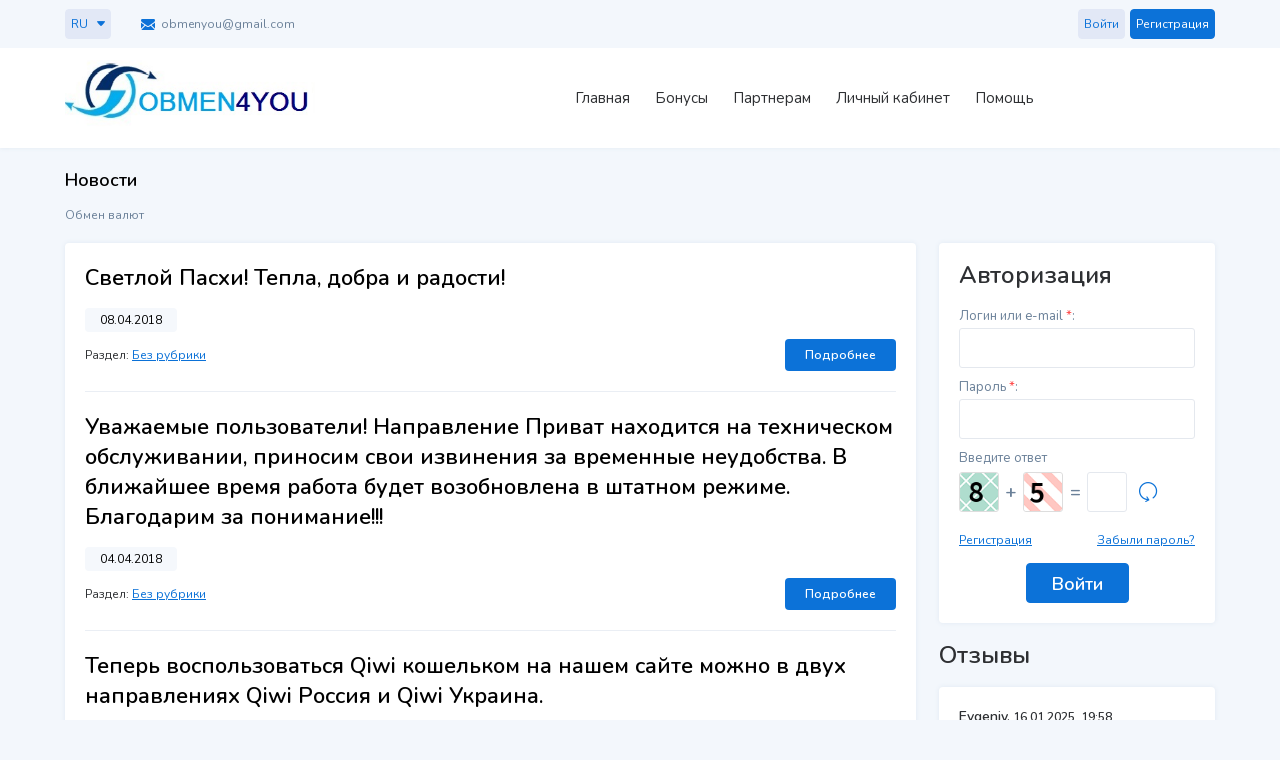

--- FILE ---
content_type: text/html; charset=UTF-8
request_url: https://obmen4you.com/news/page/3/
body_size: 8677
content:
<!DOCTYPE html>
<html lang="ru-RU" dir="ltr">
<head>

	<meta name="viewport" content="width=device-width, initial-scale=1.0, maximum-scale=1.0, user-scalable=0" />
	<meta name="HandheldFriendly" content="True" />
	<meta name="MobileOptimized" content="320" />
	<meta name="format-detection" content="telephone=no" />
	<meta name="PalmComputingPlatform" content="true" />
	<meta name="apple-touch-fullscreen" content="yes"/>
	
	<link rel="profile" href="http://gmpg.org/xfn/11">
	
	<meta charset="UTF-8">
	<title> &#8212;   Новости</title>

	<meta name='robots' content='max-image-preview:large' />
<link rel='dns-prefetch' href='//fonts.googleapis.com' />
<link rel='stylesheet' id='nunito-sans-css' href='https://fonts.googleapis.com/css?family=Nunito%3A300%2C300i%2C400%2C400i%2C600%2C600i%2C700%2C700i&#038;display=swap&#038;subset=cyrillic%2Ccyrillic-ext%2Clatin-ext&#038;ver=2.4' type='text/css' media='all' />
<link rel='stylesheet' id='theme-style-css' href='https://obmen4you.com/wp-content/themes/newexchanger/style.css?ver=2.4' type='text/css' media='all' />
<link rel='stylesheet' id='wp-block-library-css' href='https://obmen4you.com/wp-includes/css/dist/block-library/style.min.css?ver=6.1.1' type='text/css' media='all' />
<link rel='stylesheet' id='classic-theme-styles-css' href='https://obmen4you.com/wp-includes/css/classic-themes.min.css?ver=1' type='text/css' media='all' />
<style id='global-styles-inline-css' type='text/css'>
body{--wp--preset--color--black: #000000;--wp--preset--color--cyan-bluish-gray: #abb8c3;--wp--preset--color--white: #ffffff;--wp--preset--color--pale-pink: #f78da7;--wp--preset--color--vivid-red: #cf2e2e;--wp--preset--color--luminous-vivid-orange: #ff6900;--wp--preset--color--luminous-vivid-amber: #fcb900;--wp--preset--color--light-green-cyan: #7bdcb5;--wp--preset--color--vivid-green-cyan: #00d084;--wp--preset--color--pale-cyan-blue: #8ed1fc;--wp--preset--color--vivid-cyan-blue: #0693e3;--wp--preset--color--vivid-purple: #9b51e0;--wp--preset--gradient--vivid-cyan-blue-to-vivid-purple: linear-gradient(135deg,rgba(6,147,227,1) 0%,rgb(155,81,224) 100%);--wp--preset--gradient--light-green-cyan-to-vivid-green-cyan: linear-gradient(135deg,rgb(122,220,180) 0%,rgb(0,208,130) 100%);--wp--preset--gradient--luminous-vivid-amber-to-luminous-vivid-orange: linear-gradient(135deg,rgba(252,185,0,1) 0%,rgba(255,105,0,1) 100%);--wp--preset--gradient--luminous-vivid-orange-to-vivid-red: linear-gradient(135deg,rgba(255,105,0,1) 0%,rgb(207,46,46) 100%);--wp--preset--gradient--very-light-gray-to-cyan-bluish-gray: linear-gradient(135deg,rgb(238,238,238) 0%,rgb(169,184,195) 100%);--wp--preset--gradient--cool-to-warm-spectrum: linear-gradient(135deg,rgb(74,234,220) 0%,rgb(151,120,209) 20%,rgb(207,42,186) 40%,rgb(238,44,130) 60%,rgb(251,105,98) 80%,rgb(254,248,76) 100%);--wp--preset--gradient--blush-light-purple: linear-gradient(135deg,rgb(255,206,236) 0%,rgb(152,150,240) 100%);--wp--preset--gradient--blush-bordeaux: linear-gradient(135deg,rgb(254,205,165) 0%,rgb(254,45,45) 50%,rgb(107,0,62) 100%);--wp--preset--gradient--luminous-dusk: linear-gradient(135deg,rgb(255,203,112) 0%,rgb(199,81,192) 50%,rgb(65,88,208) 100%);--wp--preset--gradient--pale-ocean: linear-gradient(135deg,rgb(255,245,203) 0%,rgb(182,227,212) 50%,rgb(51,167,181) 100%);--wp--preset--gradient--electric-grass: linear-gradient(135deg,rgb(202,248,128) 0%,rgb(113,206,126) 100%);--wp--preset--gradient--midnight: linear-gradient(135deg,rgb(2,3,129) 0%,rgb(40,116,252) 100%);--wp--preset--duotone--dark-grayscale: url('#wp-duotone-dark-grayscale');--wp--preset--duotone--grayscale: url('#wp-duotone-grayscale');--wp--preset--duotone--purple-yellow: url('#wp-duotone-purple-yellow');--wp--preset--duotone--blue-red: url('#wp-duotone-blue-red');--wp--preset--duotone--midnight: url('#wp-duotone-midnight');--wp--preset--duotone--magenta-yellow: url('#wp-duotone-magenta-yellow');--wp--preset--duotone--purple-green: url('#wp-duotone-purple-green');--wp--preset--duotone--blue-orange: url('#wp-duotone-blue-orange');--wp--preset--font-size--small: 13px;--wp--preset--font-size--medium: 20px;--wp--preset--font-size--large: 36px;--wp--preset--font-size--x-large: 42px;--wp--preset--spacing--20: 0.44rem;--wp--preset--spacing--30: 0.67rem;--wp--preset--spacing--40: 1rem;--wp--preset--spacing--50: 1.5rem;--wp--preset--spacing--60: 2.25rem;--wp--preset--spacing--70: 3.38rem;--wp--preset--spacing--80: 5.06rem;}:where(.is-layout-flex){gap: 0.5em;}body .is-layout-flow > .alignleft{float: left;margin-inline-start: 0;margin-inline-end: 2em;}body .is-layout-flow > .alignright{float: right;margin-inline-start: 2em;margin-inline-end: 0;}body .is-layout-flow > .aligncenter{margin-left: auto !important;margin-right: auto !important;}body .is-layout-constrained > .alignleft{float: left;margin-inline-start: 0;margin-inline-end: 2em;}body .is-layout-constrained > .alignright{float: right;margin-inline-start: 2em;margin-inline-end: 0;}body .is-layout-constrained > .aligncenter{margin-left: auto !important;margin-right: auto !important;}body .is-layout-constrained > :where(:not(.alignleft):not(.alignright):not(.alignfull)){max-width: var(--wp--style--global--content-size);margin-left: auto !important;margin-right: auto !important;}body .is-layout-constrained > .alignwide{max-width: var(--wp--style--global--wide-size);}body .is-layout-flex{display: flex;}body .is-layout-flex{flex-wrap: wrap;align-items: center;}body .is-layout-flex > *{margin: 0;}:where(.wp-block-columns.is-layout-flex){gap: 2em;}.has-black-color{color: var(--wp--preset--color--black) !important;}.has-cyan-bluish-gray-color{color: var(--wp--preset--color--cyan-bluish-gray) !important;}.has-white-color{color: var(--wp--preset--color--white) !important;}.has-pale-pink-color{color: var(--wp--preset--color--pale-pink) !important;}.has-vivid-red-color{color: var(--wp--preset--color--vivid-red) !important;}.has-luminous-vivid-orange-color{color: var(--wp--preset--color--luminous-vivid-orange) !important;}.has-luminous-vivid-amber-color{color: var(--wp--preset--color--luminous-vivid-amber) !important;}.has-light-green-cyan-color{color: var(--wp--preset--color--light-green-cyan) !important;}.has-vivid-green-cyan-color{color: var(--wp--preset--color--vivid-green-cyan) !important;}.has-pale-cyan-blue-color{color: var(--wp--preset--color--pale-cyan-blue) !important;}.has-vivid-cyan-blue-color{color: var(--wp--preset--color--vivid-cyan-blue) !important;}.has-vivid-purple-color{color: var(--wp--preset--color--vivid-purple) !important;}.has-black-background-color{background-color: var(--wp--preset--color--black) !important;}.has-cyan-bluish-gray-background-color{background-color: var(--wp--preset--color--cyan-bluish-gray) !important;}.has-white-background-color{background-color: var(--wp--preset--color--white) !important;}.has-pale-pink-background-color{background-color: var(--wp--preset--color--pale-pink) !important;}.has-vivid-red-background-color{background-color: var(--wp--preset--color--vivid-red) !important;}.has-luminous-vivid-orange-background-color{background-color: var(--wp--preset--color--luminous-vivid-orange) !important;}.has-luminous-vivid-amber-background-color{background-color: var(--wp--preset--color--luminous-vivid-amber) !important;}.has-light-green-cyan-background-color{background-color: var(--wp--preset--color--light-green-cyan) !important;}.has-vivid-green-cyan-background-color{background-color: var(--wp--preset--color--vivid-green-cyan) !important;}.has-pale-cyan-blue-background-color{background-color: var(--wp--preset--color--pale-cyan-blue) !important;}.has-vivid-cyan-blue-background-color{background-color: var(--wp--preset--color--vivid-cyan-blue) !important;}.has-vivid-purple-background-color{background-color: var(--wp--preset--color--vivid-purple) !important;}.has-black-border-color{border-color: var(--wp--preset--color--black) !important;}.has-cyan-bluish-gray-border-color{border-color: var(--wp--preset--color--cyan-bluish-gray) !important;}.has-white-border-color{border-color: var(--wp--preset--color--white) !important;}.has-pale-pink-border-color{border-color: var(--wp--preset--color--pale-pink) !important;}.has-vivid-red-border-color{border-color: var(--wp--preset--color--vivid-red) !important;}.has-luminous-vivid-orange-border-color{border-color: var(--wp--preset--color--luminous-vivid-orange) !important;}.has-luminous-vivid-amber-border-color{border-color: var(--wp--preset--color--luminous-vivid-amber) !important;}.has-light-green-cyan-border-color{border-color: var(--wp--preset--color--light-green-cyan) !important;}.has-vivid-green-cyan-border-color{border-color: var(--wp--preset--color--vivid-green-cyan) !important;}.has-pale-cyan-blue-border-color{border-color: var(--wp--preset--color--pale-cyan-blue) !important;}.has-vivid-cyan-blue-border-color{border-color: var(--wp--preset--color--vivid-cyan-blue) !important;}.has-vivid-purple-border-color{border-color: var(--wp--preset--color--vivid-purple) !important;}.has-vivid-cyan-blue-to-vivid-purple-gradient-background{background: var(--wp--preset--gradient--vivid-cyan-blue-to-vivid-purple) !important;}.has-light-green-cyan-to-vivid-green-cyan-gradient-background{background: var(--wp--preset--gradient--light-green-cyan-to-vivid-green-cyan) !important;}.has-luminous-vivid-amber-to-luminous-vivid-orange-gradient-background{background: var(--wp--preset--gradient--luminous-vivid-amber-to-luminous-vivid-orange) !important;}.has-luminous-vivid-orange-to-vivid-red-gradient-background{background: var(--wp--preset--gradient--luminous-vivid-orange-to-vivid-red) !important;}.has-very-light-gray-to-cyan-bluish-gray-gradient-background{background: var(--wp--preset--gradient--very-light-gray-to-cyan-bluish-gray) !important;}.has-cool-to-warm-spectrum-gradient-background{background: var(--wp--preset--gradient--cool-to-warm-spectrum) !important;}.has-blush-light-purple-gradient-background{background: var(--wp--preset--gradient--blush-light-purple) !important;}.has-blush-bordeaux-gradient-background{background: var(--wp--preset--gradient--blush-bordeaux) !important;}.has-luminous-dusk-gradient-background{background: var(--wp--preset--gradient--luminous-dusk) !important;}.has-pale-ocean-gradient-background{background: var(--wp--preset--gradient--pale-ocean) !important;}.has-electric-grass-gradient-background{background: var(--wp--preset--gradient--electric-grass) !important;}.has-midnight-gradient-background{background: var(--wp--preset--gradient--midnight) !important;}.has-small-font-size{font-size: var(--wp--preset--font-size--small) !important;}.has-medium-font-size{font-size: var(--wp--preset--font-size--medium) !important;}.has-large-font-size{font-size: var(--wp--preset--font-size--large) !important;}.has-x-large-font-size{font-size: var(--wp--preset--font-size--x-large) !important;}
.wp-block-navigation a:where(:not(.wp-element-button)){color: inherit;}
:where(.wp-block-columns.is-layout-flex){gap: 2em;}
.wp-block-pullquote{font-size: 1.5em;line-height: 1.6;}
</style>
<script type='text/javascript' src='https://obmen4you.com/wp-content/plugins/premiumbox/premium/js/jquery/script.min.js?ver=3.6.0' id='jquery-js'></script>
<script type='text/javascript' src='https://obmen4you.com/wp-content/plugins/premiumbox/premium/js/jquery-ui/script.min.js?ver=1.12.1' id='jquery-ui-js'></script>
<script type='text/javascript' src='https://obmen4you.com/wp-content/plugins/premiumbox/premium/js/jquery-forms/script.min.js?ver=3.51' id='jquery-forms-js'></script>
<script type='text/javascript' src='https://obmen4you.com/wp-content/plugins/premiumbox/premium/js/jquery-cook/script.min.js?ver=3.0.0' id='jquery-cookie-js'></script>
<script type='text/javascript' src='https://obmen4you.com/wp-content/plugins/premiumbox/premium/js/jquery-clipboard/script.min.js?ver=2.0.6' id='jquery-clipboard-js'></script>
<script type='text/javascript' src='https://obmen4you.com/wp-content/plugins/premiumbox/premium/js/jquery-window/script.min.js?ver=0.6' id='jquery-window-js'></script>
<script type='text/javascript' src='https://obmen4you.com/wp-content/plugins/premiumbox/premium/js/jquery-changeinput/script.min.js?ver=0.1' id='jquery-changeinput-js'></script>
<script type='text/javascript' src='https://obmen4you.com/wp-content/plugins/premiumbox/premium/js/jquery-select/script.min.js?ver=0.6' id='jquery select-js'></script>
<script type='text/javascript' src='https://obmen4you.com/wp-content/plugins/premiumbox/premium/js/jquery-table/script.min.js?ver=0.4' id='jquery-table-js'></script>
<script type='text/javascript' src='https://obmen4you.com/wp-content/plugins/premiumbox/premium/js/jquery-checkbox/script.min.js?ver=0.2' id='jquery-checkbox-js'></script>
<script type='text/javascript' src='https://obmen4you.com/wp-content/themes/newexchanger/js/site.js?ver=2.4' id='jquery-site-js-js'></script>
<script type='text/javascript' src='https://obmen4you.com/wp-content/plugins/premiumbox/premium/js/jquery-timer/script.min.js?ver=0.3' id='jquery js timer-js'></script>
<script type='text/javascript' src='https://obmen4you.com/premium_script.js?lang=ru&#038;ver=1769528558' id='jquery-premium-js-js'></script>
<link rel='canonical' href='https://obmen4you.com/news/page/3/' />
<meta name="keywords" content="новости" />
<meta name="description" content="Новости на сайте" />
<meta property="og:type" content="website" />
<meta property="og:url" content="https://obmen4you.com/news/page/3/" />
<meta property="og:site_name" content="" />
<meta property="og:description" content="Автоматический сервис по обмену электронных валют" />
<meta property="og:title" content="Наши новости" />
<link rel="shortcut icon" href="https://obmen4you.com/wp-content/uploads/logo.png" type="image/png" />
<link rel="icon" href="https://obmen4you.com/wp-content/uploads/logo.png" type="image/png" />
			<link rel="icon" href="https://obmen4you.com/wp-content/uploads/cropped-favicon-32x32.png" sizes="32x32" />
<link rel="icon" href="https://obmen4you.com/wp-content/uploads/cropped-favicon-192x192.png" sizes="192x192" />
<link rel="apple-touch-icon" href="https://obmen4you.com/wp-content/uploads/cropped-favicon-180x180.png" />
<meta name="msapplication-TileImage" content="https://obmen4you.com/wp-content/uploads/cropped-favicon-270x270.png" />
	
</head>
<body class="blog paged paged-3 color_l">
<div id="container">

	
	
	<div class="container">

		<div class="mobile_menu_wrap">
			<div class="mobile_menu_abs"></div>
			<div class="mobile_menu"><div class="mobile_menu_title">Меню</div><div class="mobile_menu_close"></div><div class="mobile_menu_ins"></div></div>
		</div>

		<!-- top bar -->
		<div class="topbar_wrap" >
			<div class="topbar_ins" >
				<div class="topbar">
					<div class="topbar_contain">
					
						<div class="tolbar_lang">
		<div class="langlist_div">
			<div class="langlist_title"><span>ru</span></div>
			<div class="langlist_ul">
		
				<a href="https://obmen4you.com/premium_action-set_site_lang.html?meth=get&yid=a0a6ce1f8863&ynd=0&lang=ru&return_url=https%3A%2F%2Fobmen4you.com%2Fnews%2Fpage%2F3%2F" class="langlist_li ">
					<div class="langlist_liimg">
						<img src="https://obmen4you.com/wp-content/plugins/premiumbox/flags/ru_RU.png" alt="" />
					</div>
					Русский
				</a>
			</div>
		</div></div>						
						<div class="topbar_icon_wrap">
							<div class="topbar_icon_tab">Контакты</div>
							<div class="topbar_icon_tabul">
																		
								
								
								
												
										
																		
																	<div class="topbar_icon email">
										<a href="mailto:&#111;b&#109;eny&#111;u&#64;&#103;m&#97;i&#108;&#46;&#99;&#111;&#109;">&#111;&#98;&#109;&#101;n&#121;o&#117;&#64;gm&#97;i&#108;.c&#111;&#109;</a>									</div>		
								
														
							</div>
						</div>						
					
													<a href="https://obmen4you.com/register/" class="toplink toplink_signup js_window_join"><span>Регистрация</span></a>
							<a href="https://obmen4you.com/login/" class="toplink toplink_signin js_window_login"><span>Войти</span></a>
													<div class="clear"></div>
					</div>		
				</div>
			</div>
		</div>
		<!-- end top bar -->

		<!-- top menu -->
		<div class="tophead_wrap">
			<div class="tophead_ins">
				<div class="tophead">
				
					<div class="logoblock">
						<div class="logoblock_ins">
															<a href="https://obmen4you.com/">
															
																	<img src="https://obmen4you.com/wp-content/uploads/logo2-4.jpg" alt="" />
																
								
								</a>
								
						</div>
					</div>
					
					<div class="topmenu js_menu">
						<ul id="menu-top-menu" class="hmenu"><li id="menu-item-30" class="menu-item menu-item-type-post_type menu-item-object-page menu-item-home  first_menu_li menu-item-30"><a href="https://obmen4you.com/"><span>Главная</span></a></li>
<li id="menu-item-370" class="menu-item menu-item-type-post_type menu-item-object-page menu-item-370"><a href="https://obmen4you.com/tos-2/"><span>Бонусы</span></a></li>
<li id="menu-item-372" class="menu-item menu-item-type-post_type menu-item-object-page menu-item-372"><a href="https://obmen4you.com/terms/"><span>Партнерам</span></a></li>
<li id="menu-item-358" class="menu-item menu-item-type-post_type menu-item-object-page menu-item-has-children has_sub_menu menu-item-358"><a href="https://obmen4you.com/account/"><span>Личный кабинет</span></a>
<ul class="sub-menu">
	<li id="menu-item-364" class="menu-item menu-item-type-post_type menu-item-object-page menu-item-364"><a href="https://obmen4you.com/account/"><span>Личный кабинет</span></a></li>
	<li id="menu-item-362" class="menu-item menu-item-type-post_type menu-item-object-page menu-item-362"><a href="https://obmen4you.com/userwallets/"><span>Ваши счета</span></a></li>
	<li id="menu-item-361" class="menu-item menu-item-type-post_type menu-item-object-page menu-item-361"><a href="https://obmen4you.com/userxch/"><span>Ваши операции</span></a></li>
	<li id="menu-item-363" class="menu-item menu-item-type-post_type menu-item-object-page menu-item-363"><a href="https://obmen4you.com/payouts/"><span>Вывод партнёрских средств</span></a></li>
	<li id="menu-item-366" class="menu-item menu-item-type-post_type menu-item-object-page menu-item-366"><a href="https://obmen4you.com/paccount/"><span>Партнёрский аккаунт</span></a></li>
	<li id="menu-item-365" class="menu-item menu-item-type-post_type menu-item-object-page menu-item-365"><a href="https://obmen4you.com/plinks/"><span>Партнёрские переходы</span></a></li>
</ul>
</li>
<li id="menu-item-31" class="menu-item menu-item-type-post_type menu-item-object-page  last_menu_li menu-item-31"><a href="https://obmen4you.com/feedback/"><span>Помощь</span></a></li>
</ul>				
						<div class="clear"></div>
					</div>
					
						
					
					<div class="topmenu_ico"></div>
					
						<div class="clear"></div>
				</div>
			</div>
		</div>
		<!-- end top menu -->

		<div class="wrapper">
		
						<div class="breadcrumb_wrap">
				<div class="breadcrumb_div">
					<div class="breadcrumb_ins">
				
						<h1 class="breadcrumb_title" id="the_title_page">
							Новости						</h1>
				
						<div class="breadcrumb">
								<ul itemscope itemtype="https://schema.org/BreadcrumbList">
		<li class="first" itemprop="itemListElement" itemscope itemtype="https://schema.org/ListItem">
			<a href="https://obmen4you.com/" itemprop="item">
				<span itemprop="name">Обмен валют</span>
			</a>
			<meta itemprop="position" content="1" />
		</li>
		
	    		
			<div class="clear"></div>
	</ul>
							</div>
				
					</div>
				</div>
			</div>	
			
			<div class="content_wrap">
			
					
				<div class="content">
							
		
	
	
	<div class="many_news_wrap">
		<div class="many_news">
		
					
		
			<div class="one_news" itemscope itemtype="https://schema.org/NewsArticle">
				
							<meta itemprop="name" content="Светлой Пасхи! Тепла, добра и радости!">
			<meta itemprop="headline" content="Светлой Пасхи! Тепла, добра и радости!">
			<meta itemprop="image" content="https://obmen4you.com/wp-content/themes/newexchanger/logo.png">
			<meta itemprop="datePublished" content="2018-04-08">
			<meta itemprop="dateModified" content="2018-04-08">
			<meta itemprop="author" content="">
			<div style="display: none;" itemprop="publisher" itemscope itemtype="https://schema.org/Organization">
				<div itemprop="logo" itemscope itemtype="https://schema.org/ImageObject">
					<meta itemprop="image" content="https://obmen4you.com/wp-content/themes/newexchanger/logo.png">
					<a href="https://obmen4you.com/wp-content/themes/newexchanger/logo.png" style="display: none;" itemprop="url"></a>
					<span itemprop="width">100</span>
					<span itemprop="height">60</span>
				</div>
				<meta itemprop="name" content="">
				<meta itemprop="address" content="">
				<meta itemprop="telephone" content="">
			</div>			
						
				<h2 class="one_news_title">
					<a href="https://obmen4you.com/ru-ru-svetloy-pashi-tepla-dobra-i-radosti-ru-ru/" rel="bookmark" title="Светлой Пасхи! Тепла, добра и радости!"><span>Светлой Пасхи! Тепла, добра и радости!</span></a>
				</h2>
				
				<div class="one_news_date">
					08.04.2018				</div>
					<div class="clear"></div>
				
				<div class="one_news_excerpt ">
										<div class="text" itemprop="articleBody">
						<a href="https://obmen4you.com/ru-ru-svetloy-pashi-tepla-dobra-i-radosti-ru-ru/" title="Светлой Пасхи! Тепла, добра и радости!">
													</a>	
							<div class="clear"></div>
					</div>
				</div>
				
				<div class="metabox_div">
				
					<div class="metabox_left">
						<div class="metabox_cats">
							<span>Раздел:</span> <span itemprop="articleSection"><a href="https://obmen4you.com/category/norubrik/" rel="tag">Без рубрики</a></span>						</div>
											</div>
					
					
					<a href="https://obmen4you.com/ru-ru-svetloy-pashi-tepla-dobra-i-radosti-ru-ru/" itemprop="url" class="one_news_more" title="Светлой Пасхи! Тепла, добра и радости!">Подробнее</a>
						<div class="clear"></div>
				</div>		
			</div>	
		
			
		
			<div class="one_news" itemscope itemtype="https://schema.org/NewsArticle">
				
							<meta itemprop="name" content="Уважаемые пользователи! Направление Приват находится на техническом обслуживании, приносим свои извинения за временные неудобства. В ближайшее время работа будет возобновлена в штатном режиме.  Благодарим за понимание!!!">
			<meta itemprop="headline" content="Уважаемые пользователи! Направление Приват находится на техническом обслуживании, приносим свои извинения за временные неудобства. В ближайшее время работа будет возобновлена в штатном режиме.  Благодарим за понимание!!!">
			<meta itemprop="image" content="https://obmen4you.com/wp-content/themes/newexchanger/logo.png">
			<meta itemprop="datePublished" content="2018-04-04">
			<meta itemprop="dateModified" content="2018-04-04">
			<meta itemprop="author" content="">
			<div style="display: none;" itemprop="publisher" itemscope itemtype="https://schema.org/Organization">
				<div itemprop="logo" itemscope itemtype="https://schema.org/ImageObject">
					<meta itemprop="image" content="https://obmen4you.com/wp-content/themes/newexchanger/logo.png">
					<a href="https://obmen4you.com/wp-content/themes/newexchanger/logo.png" style="display: none;" itemprop="url"></a>
					<span itemprop="width">100</span>
					<span itemprop="height">60</span>
				</div>
				<meta itemprop="name" content="">
				<meta itemprop="address" content="">
				<meta itemprop="telephone" content="">
			</div>			
						
				<h2 class="one_news_title">
					<a href="https://obmen4you.com/ru-ru-tehnicheskie-rabotyi-ru-ru/" rel="bookmark" title="Уважаемые пользователи! Направление Приват находится на техническом обслуживании, приносим свои извинения за временные неудобства. В ближайшее время работа будет возобновлена в штатном режиме.  Благодарим за понимание!!!"><span>Уважаемые пользователи! Направление Приват находится на техническом обслуживании, приносим свои извинения за временные неудобства. В ближайшее время работа будет возобновлена в штатном режиме.  Благодарим за понимание!!!</span></a>
				</h2>
				
				<div class="one_news_date">
					04.04.2018				</div>
					<div class="clear"></div>
				
				<div class="one_news_excerpt ">
										<div class="text" itemprop="articleBody">
						<a href="https://obmen4you.com/ru-ru-tehnicheskie-rabotyi-ru-ru/" title="Уважаемые пользователи! Направление Приват находится на техническом обслуживании, приносим свои извинения за временные неудобства. В ближайшее время работа будет возобновлена в штатном режиме.  Благодарим за понимание!!!">
													</a>	
							<div class="clear"></div>
					</div>
				</div>
				
				<div class="metabox_div">
				
					<div class="metabox_left">
						<div class="metabox_cats">
							<span>Раздел:</span> <span itemprop="articleSection"><a href="https://obmen4you.com/category/norubrik/" rel="tag">Без рубрики</a></span>						</div>
											</div>
					
					
					<a href="https://obmen4you.com/ru-ru-tehnicheskie-rabotyi-ru-ru/" itemprop="url" class="one_news_more" title="Уважаемые пользователи! Направление Приват находится на техническом обслуживании, приносим свои извинения за временные неудобства. В ближайшее время работа будет возобновлена в штатном режиме.  Благодарим за понимание!!!">Подробнее</a>
						<div class="clear"></div>
				</div>		
			</div>	
		
			
		
			<div class="one_news" itemscope itemtype="https://schema.org/NewsArticle">
				
							<meta itemprop="name" content="Теперь воспользоваться Qiwi кошельком на нашем сайте можно в двух направлениях Qiwi Россия и Qiwi Украина.">
			<meta itemprop="headline" content="Теперь воспользоваться Qiwi кошельком на нашем сайте можно в двух направлениях Qiwi Россия и Qiwi Украина.">
			<meta itemprop="image" content="https://obmen4you.com/wp-content/themes/newexchanger/logo.png">
			<meta itemprop="datePublished" content="2018-01-24">
			<meta itemprop="dateModified" content="2018-02-14">
			<meta itemprop="author" content="">
			<div style="display: none;" itemprop="publisher" itemscope itemtype="https://schema.org/Organization">
				<div itemprop="logo" itemscope itemtype="https://schema.org/ImageObject">
					<meta itemprop="image" content="https://obmen4you.com/wp-content/themes/newexchanger/logo.png">
					<a href="https://obmen4you.com/wp-content/themes/newexchanger/logo.png" style="display: none;" itemprop="url"></a>
					<span itemprop="width">100</span>
					<span itemprop="height">60</span>
				</div>
				<meta itemprop="name" content="">
				<meta itemprop="address" content="">
				<meta itemprop="telephone" content="">
			</div>			
						
				<h2 class="one_news_title">
					<a href="https://obmen4you.com/ru-ru-24-01-2018-ru-ru/" rel="bookmark" title="Теперь воспользоваться Qiwi кошельком на нашем сайте можно в двух направлениях Qiwi Россия и Qiwi Украина."><span>Теперь воспользоваться Qiwi кошельком на нашем сайте можно в двух направлениях Qiwi Россия и Qiwi Украина.</span></a>
				</h2>
				
				<div class="one_news_date">
					24.01.2018				</div>
					<div class="clear"></div>
				
				<div class="one_news_excerpt ">
										<div class="text" itemprop="articleBody">
						<a href="https://obmen4you.com/ru-ru-24-01-2018-ru-ru/" title="Теперь воспользоваться Qiwi кошельком на нашем сайте можно в двух направлениях Qiwi Россия и Qiwi Украина.">
													</a>	
							<div class="clear"></div>
					</div>
				</div>
				
				<div class="metabox_div">
				
					<div class="metabox_left">
						<div class="metabox_cats">
							<span>Раздел:</span> <span itemprop="articleSection"><a href="https://obmen4you.com/category/norubrik/" rel="tag">Без рубрики</a></span>						</div>
											</div>
					
					
					<a href="https://obmen4you.com/ru-ru-24-01-2018-ru-ru/" itemprop="url" class="one_news_more" title="Теперь воспользоваться Qiwi кошельком на нашем сайте можно в двух направлениях Qiwi Россия и Qiwi Украина.">Подробнее</a>
						<div class="clear"></div>
				</div>		
			</div>	
		
			
		
			<div class="one_news" itemscope itemtype="https://schema.org/NewsArticle">
				
							<meta itemprop="name" content="С новым 2018 годом!">
			<meta itemprop="headline" content="С новым 2018 годом!">
			<meta itemprop="image" content="https://obmen4you.com/wp-content/themes/newexchanger/logo.png">
			<meta itemprop="datePublished" content="2018-01-01">
			<meta itemprop="dateModified" content="2018-02-03">
			<meta itemprop="author" content="">
			<div style="display: none;" itemprop="publisher" itemscope itemtype="https://schema.org/Organization">
				<div itemprop="logo" itemscope itemtype="https://schema.org/ImageObject">
					<meta itemprop="image" content="https://obmen4you.com/wp-content/themes/newexchanger/logo.png">
					<a href="https://obmen4you.com/wp-content/themes/newexchanger/logo.png" style="display: none;" itemprop="url"></a>
					<span itemprop="width">100</span>
					<span itemprop="height">60</span>
				</div>
				<meta itemprop="name" content="">
				<meta itemprop="address" content="">
				<meta itemprop="telephone" content="">
			</div>			
						
				<h2 class="one_news_title">
					<a href="https://obmen4you.com/s-novyim-2018-godom/" rel="bookmark" title="С новым 2018 годом!"><span>С новым 2018 годом!</span></a>
				</h2>
				
				<div class="one_news_date">
					01.01.2018				</div>
					<div class="clear"></div>
				
				<div class="one_news_excerpt ">
										<div class="text" itemprop="articleBody">
						<a href="https://obmen4you.com/s-novyim-2018-godom/" title="С новым 2018 годом!">
													</a>	
							<div class="clear"></div>
					</div>
				</div>
				
				<div class="metabox_div">
				
					<div class="metabox_left">
						<div class="metabox_cats">
							<span>Раздел:</span> <span itemprop="articleSection"><a href="https://obmen4you.com/category/norubrik/" rel="tag">Без рубрики</a></span>						</div>
											</div>
					
					
					<a href="https://obmen4you.com/s-novyim-2018-godom/" itemprop="url" class="one_news_more" title="С новым 2018 годом!">Подробнее</a>
						<div class="clear"></div>
				</div>		
			</div>	
		
			
		
			<div class="one_news" itemscope itemtype="https://schema.org/NewsArticle">
				
							<meta itemprop="name" content="Наблюдаются сбои в Приватбанке">
			<meta itemprop="headline" content="Наблюдаются сбои в Приватбанке">
			<meta itemprop="image" content="https://obmen4you.com/wp-content/themes/newexchanger/logo.png">
			<meta itemprop="datePublished" content="2017-06-08">
			<meta itemprop="dateModified" content="2017-11-16">
			<meta itemprop="author" content="">
			<div style="display: none;" itemprop="publisher" itemscope itemtype="https://schema.org/Organization">
				<div itemprop="logo" itemscope itemtype="https://schema.org/ImageObject">
					<meta itemprop="image" content="https://obmen4you.com/wp-content/themes/newexchanger/logo.png">
					<a href="https://obmen4you.com/wp-content/themes/newexchanger/logo.png" style="display: none;" itemprop="url"></a>
					<span itemprop="width">100</span>
					<span itemprop="height">60</span>
				</div>
				<meta itemprop="name" content="">
				<meta itemprop="address" content="">
				<meta itemprop="telephone" content="">
			</div>			
						
				<h2 class="one_news_title">
					<a href="https://obmen4you.com/nablyudayutsya-sboi-v-privatbanke/" rel="bookmark" title="Наблюдаются сбои в Приватбанке"><span>Наблюдаются сбои в Приватбанке</span></a>
				</h2>
				
				<div class="one_news_date">
					08.06.2017				</div>
					<div class="clear"></div>
				
				<div class="one_news_excerpt ">
										<div class="text" itemprop="articleBody">
						<a href="https://obmen4you.com/nablyudayutsya-sboi-v-privatbanke/" title="Наблюдаются сбои в Приватбанке">
							<p>Уважаемые пользователи, сегодня 08.06.2017 наблюдаются сбои в работе с Приватбанком. В связи с этим операции которые проводятся в данном направлении могут задерживаться.</p>
						</a>	
							<div class="clear"></div>
					</div>
				</div>
				
				<div class="metabox_div">
				
					<div class="metabox_left">
						<div class="metabox_cats">
							<span>Раздел:</span> <span itemprop="articleSection"><a href="https://obmen4you.com/category/norubrik/" rel="tag">Без рубрики</a></span>						</div>
											</div>
					
					
					<a href="https://obmen4you.com/nablyudayutsya-sboi-v-privatbanke/" itemprop="url" class="one_news_more" title="Наблюдаются сбои в Приватбанке">Подробнее</a>
						<div class="clear"></div>
				</div>		
			</div>	
		
					
				
		</div>
		
		<div class="pagenavi"><div class="pagenavi_ins"><a href="https://obmen4you.com/news/" data-page="1" rel="prev" class="first">Первая</a><a href="https://obmen4you.com/news/page/2/" rel="prev" data-page="2" class="prev">&larr;</a><a href="https://obmen4you.com/news/" rel="prev" data-page="1">1</a><a href="https://obmen4you.com/news/page/2/" rel="prev" data-page="2">2</a><span class="current" data-page="3">3</span><a href="https://obmen4you.com/news/page/4/" rel="next" data-page="4">4</a><a href="https://obmen4you.com/news/page/4/" data-page="4" rel="next" class="next">&rarr;</a><a href="https://obmen4you.com/news/page/4/" data-page="4" rel="next" class="last">Последняя</a><div class="clear"></div></div></div>	</div>
	
								</div>
				<div class="sidebar">
						
<div class="not_frame">
			<div class="login_widget">
				<div class="login_widget_ins">
				<form method="post" class="ajax_post_form" action="https://obmen4you.com/premium_action-loginform.html?meth=post&yid=a0a6ce1f8863&ynd=0&lang=ru">
				
					<div class="login_widget_title">
						<div class="login_widget_title_ins">
							Авторизация
						</div>
					</div>

					<div class="resultgo"></div>

					<div class="login_widget_body">
						<div class="login_widget_body_ins">
						
							
				<div class="form_field_line widget_log_line type_input field_name_logmail has_title"><div class="form_field_label widget_log_label"><label for="form_field_id-1-logmail"><span class="form_field_label_ins">Логин или e-mail <span class="req">*</span>:</span></label></div>
					<div class="form_field_ins widget_log_line_ins">
				
					<input type="text" id="form_field_id-1-logmail"  class="widget_log_input" autocomplete="off" name="logmail" value="" />						
					
						
						<div class="form_field_errors"><div class="form_field_errors_ins"></div></div>
					</div>	
					<div class="form_field_clear widget_log_line_clear"></div>
				</div>
				
				<div class="form_field_line widget_log_line type_password field_name_pass has_title"><div class="form_field_label widget_log_label"><label for="form_field_id-1-pass"><span class="form_field_label_ins">Пароль <span class="req">*</span>:</span></label></div>
					<div class="form_field_ins widget_log_line_ins">
				
					<input type="password" id="form_field_id-1-pass"  class="widget_log_password" autocomplete="off" name="pass" value="" />						
					
						
						<div class="form_field_errors"><div class="form_field_errors_ins"></div></div>
					</div>	
					<div class="form_field_clear widget_log_line_clear"></div>
				</div>
				
				<div class="form_field_line widget_log_line type_input field_name_user_pin hidden_line has_title"><div class="form_field_label widget_log_label"><label for="form_field_id-1-user_pin"><span class="form_field_label_ins">Персональный пин код:</span></label></div>
					<div class="form_field_ins widget_log_line_ins">
				
					<input type="text" id="form_field_id-1-user_pin"  class="widget_log_input" autocomplete="off" name="user_pin" value="" />						
					
						
						<div class="form_field_errors"><div class="form_field_errors_ins"></div></div>
					</div>	
					<div class="form_field_clear widget_log_line_clear"></div>
				</div>
				
		<div class="captcha_div">
			<div class="captcha_title">
				Введите ответ
			</div>
			<div class="captcha_body">
				<div class="captcha_divimg">
					<img src="https://obmen4you.com/wp-content/pn_uploads/captcha/R4Fj3bF3.png" class="captcha1" alt="" />
				</div>
				<div class="captcha_divznak">
					<span class="captcha_sym">+</span>
				</div>	
				<div class="captcha_divimg">
					<img src="https://obmen4you.com/wp-content/pn_uploads/captcha/Yr05hlj7.png" class="captcha2" alt="" />
				</div>
				<div class="captcha_divznak">
					=
				</div>
				<input type="text" class="captcha_divpole" name="number" maxlength="4" autocomplete="off" value="" />
				<a href="#" class="captcha_reload" title="заменить задачу"></a>
					<div class="clear"></div>
			</div>
		</div>		
		
							
							<div class="widget_log_line_text">
								<div class="login_widget_subm_left">
									<a href="https://obmen4you.com/register/">Регистрация</a>
								</div>
								<div class="login_widget_subm_right">
									<a href="https://obmen4you.com/lostpass/">Забыли пароль?</a>
								</div>
								
								<div class="clear"></div>
							</div>	

							<div class="widget_log_line_subm">
								<input type="submit" formtarget="_top" name="submit" class="widget_log_submit" value="Войти" />
							</div>							
	 
						</div>
					</div>			

				</form>
				</div>
			</div>
			</div>
				<div class="widget widget_reviews_div">
					<div class="widget_ins">
						<div class="widget_title">
							<div class="widget_titlevn">
								Отзывы
							</div>
						</div>
						<div class="widget_items">
							
						<div class="widget_reviews_line first  odd">
							<div class="widget_reviews_author">Evgeniy,</div>
							<div class="widget_reviews_date">16.01.2025, 19:58</div>
								<div class="clear"></div>
							<div class="widget_reviews_content">Спасибо обменщику, все быстро в течении 30 минут деньги пришли. Сумма пришла такая же что&hellip;</div>
						</div>		
						
						<div class="widget_reviews_line   even">
							<div class="widget_reviews_author">Олеся Федорова,</div>
							<div class="widget_reviews_date">04.09.2023, 10:55</div>
								<div class="clear"></div>
							<div class="widget_reviews_content">Классный и быстрый обменник</div>
						</div>		
						
						<div class="widget_reviews_line  last odd">
							<div class="widget_reviews_author">Олеся Федорова,</div>
							<div class="widget_reviews_date">04.09.2023, 10:55</div>
								<div class="clear"></div>
							<div class="widget_reviews_content">Обмен произошел быстро, без лишних заморочек. Спасибо.</div>
						</div>		
						
						</div>
						<div class="widget_reviews_more_wrap">
							<a href="https://obmen4you.com/reviews/" class="widget_reviews_more">Все отзывы</a>
								<div class="clear"></div>
						</div>
					</div>
				</div>
								</div>	
					

					<div class="clear"></div>
			</div>
		</div>

		<!-- footer --> 
		<div class="footer_wrap">
			<div class="footer">
				
				<div class="footer_left">
					<div class="copyright">
													<p>Быстрый автоматический сервис обмена электронных валют.</p>
											</div>
					
					<div class="footer_menu">
						<ul id="menu-footer-menu" class="hmenu"><li id="menu-item-35" class="menu-item menu-item-type-post_type menu-item-object-page  first_menu_li menu-item-35"><a href="https://obmen4you.com/sitemap/"><span>Карта сайта</span></a></li>
<li id="menu-item-36" class="menu-item menu-item-type-post_type menu-item-object-page menu-item-36"><a href="https://obmen4you.com/notice/"><span>О нас</span></a></li>
<li id="menu-item-77" class="menu-item menu-item-type-post_type menu-item-object-page menu-item-77"><a href="https://obmen4you.com/314-autosave-v1-2/"><span>Соглашение</span></a></li>
<li id="menu-item-237" class="menu-item menu-item-type-post_type menu-item-object-page  last_menu_li menu-item-237"><a href="https://obmen4you.com/kontaktyi/"><span>Контакты</span></a></li>
</ul>							<div class="clear"></div>
					</div>				
				</div>
				
				<div class="footer_center">
					<div class="footer_soc">
							
							<div class="clear"></div>
					</div>
				</div>
				
				<div class="footer_line"></div>
				
				<div class="footer_right">
				    <a href="https://www.megastock.com/searchres.aspx?search=obmen4you.com&amp;lang=ru" target="_blank">
<img src="https://obmen4you.com/wp-content/uploads/wm-blue-on-white-ru.png" alt="">
</a>
                    <a href="https://passport.webmoney.ru/asp/CertView.asp?wmid=320026778932" target="_blank">
<img src="https://obmen4you.com/wp-content/uploads/v_blue_on_white_ru.png" alt="">
</a>
				
										
										<div class="footer_timetable">
						<p>Он-лайн поддержка пользователей: пн &#8212; вс, с 9:00 до 22:00<br />
Время работы 24/7/365</p>
					</div>
									
				    <a href="https://www.bestchange.ru/obmen4you-exchanger.html" target="_blank"><img src="https://www.bestchange.ru/bestchange.gif" title="Обменники WebMoney" alt="Мониторинг обменных пунктов BestChange.ru" width="88" height="31" border="0"></a>
				    <a href="https://kurs.expert/ru/obmennik/obmen4you-com/feedbacks.html" title="Анализатор обменников №1" target="_blank"><img src="https://kurs.expert/i/buttonY.png" width="88" height="31" border="0"></a>
				</div>	
				
					<div class="clear"></div>
			</div>
		</div>
		<!-- end footer -->

	</div>
</div>
	<div id="topped" class="js_to_top js_show_top"><span></span></div>


			<div class="loginform_box_html" style="display: none;">		
				
				<div class="form_field_line rb_line type_input field_name_logmail has_title"><div class="form_field_label rb_label"><label for="form_field_id-2-logmail"><span class="form_field_label_ins">Логин или e-mail <span class="req">*</span>:</span></label></div>
					<div class="form_field_ins rb_line_ins">
				
					<input type="text" id="form_field_id-2-logmail"  class="rb_input" autocomplete="off" name="logmail" value="" />						
					
						
						<div class="form_field_errors"><div class="form_field_errors_ins"></div></div>
					</div>	
					<div class="form_field_clear rb_line_clear"></div>
				</div>
				
				<div class="form_field_line rb_line type_password field_name_pass has_title"><div class="form_field_label rb_label"><label for="form_field_id-2-pass"><span class="form_field_label_ins">Пароль <span class="req">*</span>:</span></label></div>
					<div class="form_field_ins rb_line_ins">
				
					<input type="password" id="form_field_id-2-pass"  class="rb_password" autocomplete="off" name="pass" value="" />						
					
						
						<div class="form_field_errors"><div class="form_field_errors_ins"></div></div>
					</div>	
					<div class="form_field_clear rb_line_clear"></div>
				</div>
				
				<div class="form_field_line rb_line type_input field_name_user_pin hidden_line has_title"><div class="form_field_label rb_label"><label for="form_field_id-2-user_pin"><span class="form_field_label_ins">Персональный пин код:</span></label></div>
					<div class="form_field_ins rb_line_ins">
				
					<input type="text" id="form_field_id-2-user_pin"  class="rb_input" autocomplete="off" name="user_pin" value="" />						
					
						
						<div class="form_field_errors"><div class="form_field_errors_ins"></div></div>
					</div>	
					<div class="form_field_clear rb_line_clear"></div>
				</div>
				
		<div class="captcha_div">
			<div class="captcha_title">
				Введите ответ
			</div>
			<div class="captcha_body">
				<div class="captcha_divimg">
					<img src="https://obmen4you.com/wp-content/pn_uploads/captcha/R4Fj3bF3.png" class="captcha1" alt="" />
				</div>
				<div class="captcha_divznak">
					<span class="captcha_sym">+</span>
				</div>	
				<div class="captcha_divimg">
					<img src="https://obmen4you.com/wp-content/pn_uploads/captcha/Yr05hlj7.png" class="captcha2" alt="" />
				</div>
				<div class="captcha_divznak">
					=
				</div>
				<input type="text" class="captcha_divpole" name="number" maxlength="4" autocomplete="off" value="" />
				<a href="#" class="captcha_reload" title="заменить задачу"></a>
					<div class="clear"></div>
			</div>
		</div>		
			
				<div class="rb_line"><input type="submit" formtarget="_top" name="submit" class="rb_submit" value="Войти" /></div>
				<div class="rb_line"><a href="https://obmen4you.com/register/" class="js_window_join">Регистрация</a> | <a href="https://obmen4you.com/lostpass/">Забыли пароль?</a></div>
				<div class="resultgo"></div>
			</div>
			<form method="post" class="ajax_post_form" action="https://obmen4you.com/premium_action-loginform.html?meth=post&yid=a0a6ce1f8863&ynd=0&lang=ru">
				<input type="hidden" name="return_url" value="" />
				<div class="loginform_box not_frame"></div>
			</form>
			
			<div class="registerform_box_html" style="display: none;">		
				
				<div class="form_field_line rb_line type_input field_name_login has_title"><div class="form_field_label rb_label"><label for="form_field_id-3-login"><span class="form_field_label_ins">Логин <span class="req">*</span>:</span></label></div>
					<div class="form_field_ins rb_line_ins">
				
					<input type="text" id="form_field_id-3-login"  class="rb_input" autocomplete="off" name="login" value="" />						
					
						
						<div class="form_field_errors"><div class="form_field_errors_ins"></div></div>
					</div>	
					<div class="form_field_clear rb_line_clear"></div>
				</div>
				
				<div class="form_field_line rb_line type_input field_name_email has_title"><div class="form_field_label rb_label"><label for="form_field_id-3-email"><span class="form_field_label_ins">E-mail <span class="req">*</span>:</span></label></div>
					<div class="form_field_ins rb_line_ins">
				
					<input type="text" id="form_field_id-3-email"  class="rb_input" autocomplete="off" name="email" value="" />						
					
						
						<div class="form_field_errors"><div class="form_field_errors_ins"></div></div>
					</div>	
					<div class="form_field_clear rb_line_clear"></div>
				</div>
				
				<div class="form_field_line rb_line type_password field_name_pass has_title"><div class="form_field_label rb_label"><label for="form_field_id-3-pass"><span class="form_field_label_ins">Пароль <span class="req">*</span>:</span></label></div>
					<div class="form_field_ins rb_line_ins">
				
					<input type="password" id="form_field_id-3-pass"  class="rb_password" autocomplete="off" name="pass" value="" />						
					
						
						<div class="form_field_errors"><div class="form_field_errors_ins"></div></div>
					</div>	
					<div class="form_field_clear rb_line_clear"></div>
				</div>
				
				<div class="form_field_line rb_line type_password field_name_pass2 has_title"><div class="form_field_label rb_label"><label for="form_field_id-3-pass2"><span class="form_field_label_ins">Пароль снова <span class="req">*</span>:</span></label></div>
					<div class="form_field_ins rb_line_ins">
				
					<input type="password" id="form_field_id-3-pass2"  class="rb_password" autocomplete="off" name="pass2" value="" />						
					
						
						<div class="form_field_errors"><div class="form_field_errors_ins"></div></div>
					</div>	
					<div class="form_field_clear rb_line_clear"></div>
				</div>
				
		<div class="captcha_div">
			<div class="captcha_title">
				Введите ответ
			</div>
			<div class="captcha_body">
				<div class="captcha_divimg">
					<img src="https://obmen4you.com/wp-content/pn_uploads/captcha/R4Fj3bF3.png" class="captcha1" alt="" />
				</div>
				<div class="captcha_divznak">
					<span class="captcha_sym">+</span>
				</div>	
				<div class="captcha_divimg">
					<img src="https://obmen4you.com/wp-content/pn_uploads/captcha/Yr05hlj7.png" class="captcha2" alt="" />
				</div>
				<div class="captcha_divznak">
					=
				</div>
				<input type="text" class="captcha_divpole" name="number" maxlength="4" autocomplete="off" value="" />
				<a href="#" class="captcha_reload" title="заменить задачу"></a>
					<div class="clear"></div>
			</div>
		</div>		
			
				<div class="rb_line"><label><input type="checkbox" name="check_rule" autocomplete="off" value="1" /> С <a href="https://obmen4you.com/314-autosave-v1-2/" target="_blank" rel="noreferrer noopener">правилами сервиса</a> ознакомлен и согласен</label></div>
				<div class="rb_line"><input type="submit" formtarget="_top" name="submit" class="rb_submit" value="Регистрация" /></div>
				<div class="resultgo"></div>
			</div>
			<form method="post" class="ajax_post_form" action="https://obmen4you.com/premium_action-registerform.html?meth=post&yid=a0a6ce1f8863&ynd=0&lang=ru">
				<input type="hidden" name="return_url" value="" />
				<div class="registerform_box"></div>
			</form>
				<!-- Global site tag (gtag.js) - Google Analytics --> 
	<script async src="https://www.googletagmanager.com/gtag/js?id=UA-113313674-1"></script> 
	<script>
		window.dataLayer = window.dataLayer || [];   
		function gtag(){dataLayer.push(arguments);}   
		gtag('js', new Date());   
		gtag('config', 'UA-113313674-1'); 
	</script>
		
	<div class="reserv_box_html" style="display: none;">		
		
				<div class="form_field_line rb_line type_input field_name_sum">
					<div class="form_field_ins rb_line_ins">
				
					<input type="text" id="form_field_id-4-sum"  placeholder="Необходимая сумма" class="rb_input" autocomplete="off" name="sum" value="" />						
					
						
						<div class="form_field_errors"><div class="form_field_errors_ins"></div></div>
					</div>	
					<div class="form_field_clear rb_line_clear"></div>
				</div>
				
				<div class="form_field_line rb_line type_input field_name_email">
					<div class="form_field_ins rb_line_ins">
				
					<input type="text" id="form_field_id-4-email"  class="notclear rb_input" placeholder="E-mail" autocomplete="off" name="email" value="" />						
					
						
						<div class="form_field_errors"><div class="form_field_errors_ins"></div></div>
					</div>	
					<div class="form_field_clear rb_line_clear"></div>
				</div>
				
				<div class="form_field_line rb_line type_text field_name_comment">
					<div class="form_field_ins rb_line_ins">
				
					<textarea id="form_field_id-4-comment"  placeholder="Комментарий" class="rb_text" autocomplete="off" name="comment"></textarea>							
					
						
						<div class="form_field_errors"><div class="form_field_errors_ins"></div></div>
					</div>	
					<div class="form_field_clear rb_line_clear"></div>
				</div>
					
		<div class="rb_line"><input type="submit" formtarget="_top" name="submit" class="rb_submit" value="Отправить запрос" /></div>
		<div class="resultgo"></div>
	</div>
	<form method="post" class="ajax_post_form" action="https://obmen4you.com/premium_action-reservform.html?meth=post&yid=a0a6ce1f8863&ynd=0&lang=ru">
		<input type="hidden" name="id" id="reserv_box_id" value="0" />
			
		<div class="reserv_box"></div>
	</form>
	<script src="//code.jivosite.com/widget/YMi7qQlDkB" async></script><script type="text/javascript">
jQuery(function($){		
	var auto_load = 1;
	
	function globalajax_timer(){
		if(auto_load == 1){
			auto_load = 0;
			
			var param = 'set=1';
					
			$('.globalajax_ind').addClass('active');
			$.ajax({
				type: "POST",
				url: "https://obmen4you.com/premium_action-globalajax_action.html?meth=post&yid=a0a6ce1f8863&ynd=0&lang=ru",
				dataType: 'json',
				data: param,
				error: function(res, res2, res3){
							for (key in res) {
			console.log(key + ' = ' + res[key]);
		}
					},
				beforeSend: function(res, res2, res3){
									},			
				success: function(res)
				{		
								
					if(res['status'] == 'success'){
						auto_load = 1;						
											}	
					$('.globalajax_ind').removeClass('active');
				}
			});
		}
	}	
	
	setInterval(globalajax_timer, 60000);
		
});	
</script>		
		
</body>
</html>

--- FILE ---
content_type: text/css
request_url: https://obmen4you.com/wp-content/themes/newexchanger/style.css?ver=2.4
body_size: 26165
content:
/*   
Theme Name: New Exchanger
Theme URI: https://best-curs.info
Description: PremiumBox theme
Version: 2.3
Author: Best-curs.info
Author URI: https://best-curs.info
*/

*{margin:0;padding:0;}

html, body, div, span, applet, object, iframe, h1, h2, h3, h4, h5, h6, p, blockquote, pre, a, abbr, acronym, address, big, cite, code, del, dfn, em, font, ins, kbd, q, s, samp, small, strike, strong, sub, sup, tt, var, dl, dt, dd, ol, ul, li, fieldset, form, label, legend, table, caption, tbody, tfoot, thead, tr, th, td {
	border: 0;
	font-family: inherit;
	font-size: 100%;
	font-style: inherit;
	font-weight: inherit;
	margin: 0;
	outline: 0;
	padding: 0;
	vertical-align: baseline;
}

html {
	-webkit-box-sizing: border-box;
	-moz-box-sizing: border-box;
	box-sizing: border-box;
	overflow-y: scroll;
}

article,
aside,
details,
figcaption,
figure,
footer,
header,
main,
nav,
section {
	display: block;
}

ol,
ul {
	list-style: none;
}

table{border-collapse:collapse;border-spacing:0; vertical-align: middle;}

caption,
th,
td {
	font-weight: normal;
	text-align: left;
	vertical-align: middle;
}

blockquote:before,
blockquote:after,
q:before,
q:after {
	content: "";
}

blockquote,
q {
	-webkit-hyphens: none;
	-moz-hyphens: none;
	-ms-hyphens: none;
	hyphens: none;
	quotes: none;
}

a:focus {
	outline: 0;
	outline: 0;
}

a:hover,
a:active {
	outline: 0;
}

a img {
	border: 0;
}

dfn,
cite,
em,
i {
	font-style: italic;
}

img {
	border: 0;
}

ins{text-decoration:none;}
del{text-decoration:line-through;}

sup {font-size:.7em;vertical-align: top;}
sub {font-size:.7em;vertical-align: bottom;}
small {font-size: 10px;}
strong,dfn,dl dt,th,b{font-weight: 600; }

h1, h2, h3, h4, h5, h6{ font-weight: normal;}

select, input, textarea{
padding:0;
margin:0;
outline:0;
font-size:100%;
vertical-align:baseline;
}

button, input[type=submit]{padding:0; margin:0; outline:0; font-size:100%; vertical-align:baseline; -webkit-appearance: none;} 

:focus::-webkit-input-placeholder {color: transparent}
:focus::-moz-placeholder          {color: transparent}
:focus:-moz-placeholder           {color: transparent}
:focus:-ms-input-placeholder      {color: transparent}

a{text-decoration: underline; color:#0b71d7;}
	.color_d a{ color: #428dd9; }
a:hover{text-decoration: none; color: #0b71d7;}
	.color_d a:hover{ color: #428dd9; }

body {
font: 14px/1.3em 'Nunito', sans-serif;
color: #2e3033;
background: #f3f7fc;
}
	body.color_d{
	color: #8096ad;
	background: #282d40;	
	}
	body.rtl_body{
	direction: rtl;
	unicode-bidi: embed;	
	}
	
.rtl_body caption,
.rtl_body th,
.rtl_body td {
	text-align: right;
}

#container{
display: block;	
position: relative;
width: 100%;
min-width: 320px;
}

/* forms */		
input[type=text],input[type=email],input[type=password]{
border: 1px solid #e4e8ee;
background: #fff;
border-radius: 3px;	
-webkit-transition: all 0.3s linear;
	-moz-transition: all 0.3s linear;
		-o-transition: all 0.3s linear;
			transition: all 0.3s linear;
box-sizing: border-box;
    -moz-box-sizing: border-box; 
		-webkit-box-sizing: border-box;
color: #000;
height: 40px;
width: 300px;
max-width: 100%;
padding: 0 15px;
font: 13px/40px 'Nunito', sans-serif;	
}
	.color_d input[type=text], .color_d input[type=email], .color_d input[type=password]{
	border: 1px solid #323850;
	background: #323850;
	color: #fff;
	}
input[type=search]{
border: 1px solid #e4e8ee;
background: #fff url(images/search.png) no-repeat 10px center;
border-radius: 3px;	
-webkit-transition: all 0.3s linear;
	-moz-transition: all 0.3s linear;
		-o-transition: all 0.3s linear;
			transition: all 0.3s linear;
box-sizing: border-box;
    -moz-box-sizing: border-box; 
		-webkit-box-sizing: border-box;
color: #000;
height: 40px;
width: 300px;
max-width: 100%;
padding: 0 15px 0 35px;
font: 13px/40px 'Nunito', sans-serif;	
}
	.color_d input[type=search]{
	border: 1px solid #323850;
	background: #323850 url(images/search.png) no-repeat 10px center;
	color: #fff;
	}
textarea{
border: 1px solid #e4e8ee;
background: #fff;
border-radius: 3px;	
-webkit-transition: all 0.3s linear;
	-moz-transition: all 0.3s linear;
		-o-transition: all 0.3s linear;
			transition: all 0.3s linear;
box-sizing: border-box;
    -moz-box-sizing: border-box; 
		-webkit-box-sizing: border-box;
color: #000;
width: 100%;
max-width: 100%;
min-width: 100%;
height: 100px;
min-height: 100px;
padding: 15px;
font: 13px 'Nunito', sans-serif;
}
	.color_d textarea{
	border: 1px solid #323850;
	background: #323850;
	color: #fff;		
	}
input[type=text]:focus,input[type=email]:focus,input[type=password]:focus, textarea:focus{
border: 1px solid #0c72d8;	
}
input[type=text]:disabled,input[type=email]:disabled,input[type=password]:disabled, textarea:disabled{
border: 1px solid #ccc;
background: #ccc;
color: #000;
}	
input[type=text].error,input[type=email].error,input[type=password].error{
border: 1px solid #f6c7c8;
}
select{
border: 1px solid #e4e8ee;
background: #fff;
border-radius: 3px;	
-webkit-transition: all 0.3s linear;
	-moz-transition: all 0.3s linear;
		-o-transition: all 0.3s linear;
			transition: all 0.3s linear;
box-sizing: border-box;
    -moz-box-sizing: border-box; 
		-webkit-box-sizing: border-box;
color: #000;
height: 40px;
width: 300px;
max-width: 100%;
padding: 0 15px; 
font: 13px 'Nunito', sans-serif;	
}		
input[type=submit]{
border: 1px solid #0c72d8;
background: #0c72d8;
border-radius: 4px;
max-width: 100%;
-webkit-transition: all 0.3s linear;
	-moz-transition: all 0.3s linear;
		-o-transition: all 0.3s linear;
			transition: all 0.3s linear; 
box-sizing: border-box;
    -moz-box-sizing: border-box; 
		-webkit-box-sizing: border-box;
color: #fff;
cursor: pointer;
height: 40px;
padding: 0 25px;
font: 600 18px/40px 'Nunito', sans-serif;
}
	input[type=submit]:hover{
	background: #0d5eae;
	border: 1px solid #0d5eae;
	color: #fff;
	text-decoration: none;	
	}	
	input[type=submit]:disabled, input[type=submit]:disabled:hover{
	background: #ccc;
	border: 1px solid #ccc;
	color: #fff;
	cursor: default;
	}
.checkbox{cursor:pointer;background:url(images/checkbox_w.png) no-repeat 0 0px; padding: 2px 0 2px 28px;}
	.color_d .checkbox{ background-image: url(images/checkbox.png); }
	.rtl_body .checkbox{
	padding: 2px 28px 2px 0px;	
	background-position: right 0;
	}
.checkbox input{ display: none; } 
.checkbox.checked{background:url(images/checkbox_w.png) no-repeat 0 -180px;}
	.color_d .checkbox.checked{ background-image: url(images/checkbox.png); }
	.rtl_body .checkbox.checked{
	background-position: right -180px;
	}
/* end forms */

/* standart captcha */
.captcha_div{
margin: 0 -10px 20px 0;
}
	.rtl_body .captcha_div{
	margin: 0 0px 20px -10px;
	}	
	.hexch_div .captcha_div{
	margin: 0 0px 20px 0px;	
	}	
	.captcha_title{
	font: 13px 'Nunito', sans-serif;	
	margin: 0 0 5px 0;
	}
	.captcha_body{
	padding: 0 0 0px 0;
	}
	.captcha_divznak{
	float: left;
	width: 24px;
	height: 40px;
	font: 600 18px/40px 'Nunito', sans-serif;
	text-align: center;
	}
		.rtl_body .captcha_divznak{
		float: right;	
		}
	input.captcha_divpole{
	float: left;
	width: 40px;
	height: 40px;
	padding: 0 5px;
	font: 18px/40px 'Nunito', sans-serif;	
	margin: 0;
	text-align: center;
	}
		.rtl_body input.captcha_divpole{
		float: right;	
		}
	a.captcha_reload{
	float: left;
	margin: 0px 0 0 5px;
	width: 32px;
	height: 40px;
	border-radius: 3px;
	background: url(images/reload.png) no-repeat center center;
	}
		.rtl_body a.captcha_reload{
		float: right;	
		}
		a.captcha_reload.act{
		background: #fff url(images/ajax-loader.gif) no-repeat center center;	
		}	
	.captcha_divimg{
	float: left;
	width: 38px;
	height: 38px;
	border: 1px solid #ddd;
	border-radius: 3px;
	}
		.rtl_body .captcha_divimg{
		float: right;	
		}
		.captcha_divimg img{
		width: 38px;
		height: 38px;	
		border-radius: 3px;
		}	
/* end standart captcha */

/* image captcha */
.captcha_sci_div{
margin: 0 0 20px 0;
font: 12px 'Nunito', sans-serif;
}	
	.captcha_sci_title{
	font: 13px 'Nunito', sans-serif;	
	margin: 0 0 5px 0;
	}
	.captcha_sci_body{
	padding: 0 0 5px 0;
	}
	.captcha_sci_img{
	float: left;
	width: 50px;
	height: 50px;
	margin: 0 10px 0 0;
	border: 2px solid #ddd;
	cursor: pointer;
	}
		.rtl_body .captcha_sci_img{
		float: right;
		margin: 0 0px 0 10px;
		}	
		.captcha_sci_img img{
		width: 50px;
		height: 50px;			
		}
	.captcha_sci_img.active{
	border: 2px solid #0c72d8;
	}
/* end image captcha */

/* wclose */
.wclosearea{
padding: 5px 0px;
background: #e27c83;
border-bottom: 2px solid #ce656c;
}
	.wclosearea_ins{
	max-width: 1170px;
	margin: 0 auto;
	min-height: 20px;
	position: relative;
	}
	.wclosearea_hide{
	position: absolute;
	float: none;
	top: 0;
	right: 10px;
	width: 20px;
	height: 20px;
	cursor: pointer;
	background: url(images/w_close.png) no-repeat center center;
	border-radius: 3px;
	}
		.wclosearea_hide.active{
		background: #fff url(images/ajax-loader.gif) no-repeat center center;	
		}
		.rtl_body .wclosearea_hide{
		right: auto;
		left: 10px;
		}		
	.wclosearea_text{
	padding: 0px 30px 0px 10px;
	}
		.rtl_body .wclosearea_text{
		padding: 0px 10px 0px 30px;	
		}
		.wclosearea_text_ins{
		padding: 2px 0px 0 26px;
		background: url(images/warning.png) no-repeat;
		background-position: 0 2px;
		color: #fff;
		font: 13px 'Nunito', sans-serif;	
		}
			.rtl_body .wclosearea_text_ins{
			padding-left: 0px;
			padding-right: 26px;
			background-position: right 1px;
			}	 
		.wclosearea_text a{
		color: #fff;
		text-decoration: underline;
		}
			.wclosearea_text a:hover{
			text-decoration: none;
			} 	
/* end wclose */

/* topbar */
.topbar_wrap{
width: 100%;
position: relative;
z-index: 100;
height: 48px;
}
	.topbar_ins{
	width: 100%;
	position: absolute;
	float: none;
	top: 0;
	left: 0;
	z-index: 100;
	height: 48px;
	background: #f3f7fc;
	}
		.color_d .topbar_ins {
		background: #282d40;		
		}
		.topbar{
		max-width: 1150px;
		padding: 0 10px;
		margin: 0 auto;
		height: 48px;
		}
			.topbar_icon_wrap{
			position: relative;
			float: left;
			}
				.rtl_body .topbar_icon_wrap{
				float: right;
				}				
				.topbar_icon_tab{
				display: none;
				font: 12px/48px 'Nunito', sans-serif;
				color: #6b8199;
				height: 48px;
				cursor: pointer;
				}			
					.color_d .topbar_icon_tab{
					color: #7f95ac;	
					}
					.topbar_icon_wrap.adaptive .topbar_icon_tab{
					display: block;	
					}
				.topbar_icon_tabul{
				padding: 0;
				width: auto;
				}			
					.topbar_icon_wrap.adaptive .topbar_icon_tabul{
					display: none;
					width: 180px;
					background: #ffffff;
					border-radius: 4px;
					border: 1px solid #f1f4fa;
					padding: 5px 10px;
					position: absolute;
					float: none;
					top: 100%;
					left: -10px;
					}
						.topbar_icon_wrap.adaptive .topbar_icon_tabul.open{
						display: block;	
						}	
						.rtl_body .topbar_icon_wrap.adaptive .topbar_icon_tabul{
						left: auto;
						right: -10px;
						}
						.color_d .topbar_icon_wrap.adaptive .topbar_icon_tabul{ 
						border: 1px solid #444c61;
						background: #282d40;
						}
			.topbar_icon{
			display: none;	
			float: left;
			margin: 0 20px 0 0px;
			font: 12px/48px 'Nunito', sans-serif;
			color: #6b8199;
			padding: 0 0 0 20px;
			height: 48px;
			}	
				.color_d .topbar_icon{
				color: #7f95ac;	
				}
				.topbar_icon.icq{
				background: url(images/icq.png) no-repeat left center;
				}
				.topbar_icon.skype{
				background: url(images/skype.png) no-repeat left center;
				}
				.topbar_icon.email{
				background: url(images/email.png) no-repeat left center;
				}
				.topbar_icon.telegram{
				background: url(images/telegram.png) no-repeat left center;
				}
				.topbar_icon.viber{
				background: url(images/viber.png) no-repeat left center;
				}
				.topbar_icon.whatsapp{
				background: url(images/whatsapp.png) no-repeat left center;
				}
				.topbar_icon.jabber{
				background: url(images/jabber.png) no-repeat 2px center;
				}
				.topbar_icon.phone{
				background: url(images/phone.png) no-repeat left center;
				}				
					.color_d .topbar_icon.icq{
					background: url(images/icq_d.png) no-repeat left center;
					}
					.color_d .topbar_icon.skype{
					background: url(images/skype_d.png) no-repeat left center;
					}
					.color_d .topbar_icon.email{
					background: url(images/email_d.png) no-repeat left center;
					}
					.color_d .topbar_icon.telegram{
					background: url(images/telegram_d.png) no-repeat left center;
					}
					.color_d .topbar_icon.viber{
					background: url(images/viber_d.png) no-repeat left center;
					}
					.color_d .topbar_icon.whatsapp{
					background: url(images/whatsapp_d.png) no-repeat left center;
					}
					.color_d .topbar_icon.jabber{
					background: url(images/jabber_d.png) no-repeat 2px center;
					}				
					.color_d .topbar_icon.phone{
					background: url(images/phone_d.png) no-repeat left center;
					}								
				.rtl_body .topbar_icon{
				float: right;
				padding: 0 35px 0 0;
				background-position: right center!important;
				}
				.topbar_icon_wrap.adaptive .topbar_icon{
				float: none;
				margin: 0;
				font: 12px/28px 'Nunito', sans-serif;
				height: 28px;
				}				
				.topbar_icon a{
				color: #6b8199;
				text-decoration: none;
				}
					.color_d .topbar_icon a{
					color: #7f95ac;	
					}				
					.topbar_icon a:hover{
					text-decoration: underline;
					}		
			a.toplink{
			float: right;
			margin: 9px 0px 0 5px;
			padding: 0 5px;
			border: 1px solid #e2e8f6;
			border-radius: 4px;
			background: #e2e8f6;
			height: 28px;
			font: 12px/28px 'Nunito', sans-serif;
			color: #0c72d8;
			text-decoration: none;
			}
				.color_d a.toplink{
				border: 1px solid #444c61;
				background: #282d40;
				color: #fff;	
				}	
				a.toplink.toplink_signup{
				border: 1px solid #0c72d8;
				background: #0c72d8;
				color: #fff;	
				}
				.rtl_body a.toplink{
				float: left;
				margin: 9px 5px 0 0px;	
				}
				a.toplink.toplink_userlogin span{
				background: url(images/user_login.png) no-repeat 0 center;
				padding-left: 16px;		
				}				
					.color_d a.toplink.toplink_userlogin span{
					background: url(images/user_login_d.png) no-repeat 0 center;	
					}
					.rtl_body a.toplink.toplink_userlogin span{
					background-position: right center;	
					padding: 0 20px 0 0;
					} 
/* end topbar */

/* lang */
.tolbar_lang{
float: left;
height: 30px;
margin: 9px 30px 0 0;
}
	.rtl_body .tolbar_lang{
	float: right;
	margin: 9px 0px 0 30px;		
	}
.langlist_div{
position: relative;
height: 30px;
cursor: pointer;
}
	.langlist_title{
	height: 28px;
	border: 1px solid #e2e8f6;
	padding: 0 5px;
	border-radius: 4px;
	background: #e2e8f6;
	font: 12px/28px 'Nunito', sans-serif;
	color: #0c72d8;
	text-transform: uppercase;
	}	
		.color_d .langlist_title{
		border: 1px solid #444c61;
		background: #282d40;
		color: #fff;
		}
		.langlist_title span{
		padding: 0 17px 0 0;
		background: url(images/l_arr.png) no-repeat right center;
		}
			.color_d .langlist_title span{
			background: url(images/l_arr_d.png) no-repeat right center;	
			}	
			.rtl_body  .langlist_title span{
			padding: 0 0 0 17px;
			background-position: left center;
			}
	.langlist_ul{
	position: absolute;
	float: none;
	top: 30px;
	left: 0px;
	padding: 3px 0;
	width: 120px;
	background: #ffffff;
	border-radius: 4px;
	border: 1px solid #f1f4fa;
 	display: none;
	}
		.color_d .langlist_ul{
		border: 1px solid #444c61;
		background: #282d40;
		}	
		.rtl_body .langlist_ul{
		left: auto;
		right: 0px;
		}
		a.langlist_li{
		position: relative;
		display: block;
		padding: 5px 5px 5px 30px;
		font: 600 12px 'Nunito', sans-serif;
		color: #000;
		text-decoration: none;
		}
			.color_d a.langlist_li{
			color: #8294aa;	
			}
			.rtl_body a.langlist_li{
			padding: 5px 30px 5px 5px;	
			}	
			.langlist_liimg{
			position: absolute;
			float: none;
			top: 7px;
			left: 5px;
			}
				.rtl_body .langlist_liimg{
				left: auto;
				right: 5px;
				}
/* end lang */

/* topmenu */
.tophead_wrap{
width: 100%;
position: relative;
z-index: 90;
background: #fff;
box-shadow: 0 0 5px #e1e9f2;
}
	.color_d .tophead_wrap{
	background: #1e2130;
	box-shadow: none;
	}
		.tophead{
		max-width: 1150px;
		padding: 0 10px;
		margin: 0 auto;
		}
	@media all and (max-width: 960px){
		.tophead_wrap{
		height: 60px;
		}
		.tophead_ins{
		height: 60px;	
		}
		.tophead{
		height: 60px;	
		}		
	}		
			.logoblock{
			float: left;
			width: 250px;
			height: 100px;
			overflow: hidden;
			}
				.rtl_body .logoblock{
				float: right;	
				}
				.logoblock_ins{
				width: 250px;
				height: 100px;
				display: table-cell;
				vertical-align: middle;
				color: #1e2130;
				font: 600 26px 'Nunito', sans-serif;
				}
					.logoblock_ins img{
					max-width: 250px;
					max-height: 100px;
					vertical-align: middle;
					}
					@media all and (max-width: 960px){
						.logoblock{
						height: 60px;
						width: 200px;
						}	
						.logoblock_ins{
						height: 60px;
						width: 200px;
						}	
						.logoblock_ins img{
						max-height: 60px;
						max-width: 200px;
						}
					}	
					.logoblock_ins a{
					text-decoration: none;
					color: #1e2130;
					}
					.color_d .logoblock_ins, .color_d .logoblock_ins a{
					color: #fff;		
					}
			.header_timetable{
			display: none;
			float: right;
			height: 100px;
			width: 240px;
			}
				@media all and (min-width: 1170px) {
					.header_timetable{
					display: block;	
					}
				}
				.rtl_body .header_timetable{
				float: left;	
				}			
				.header_timetable_ins{
				width: 240px;
				height: 100px;
				display: table-cell;
				vertical-align: middle;
				color: #6b8199;
				font: 13px 'Nunito', sans-serif;
				text-align: right;
				}
					.color_d .header_timetable_ins{
					color: #8095aa;	
					}
					.rtl_body .header_timetable_ins{
					text-align: left;	
					}
			.topmenu_ico{
			width: 40px;
			height: 60px;
			float: right;
			cursor: pointer;
			background: url(images/menu-ico.png) no-repeat center center;
			display: none;
			}
				@media all and (max-width: 959px){
					.topmenu_ico{
					display: block;	
					}
				}			
				.rtl_body .topmenu_ico{
				float: left;	
				}
			.topmenu{
			float: right;
			width: 640px;
			padding: 35px 0 25px 0;
			display: none;
			}
				.rtl_body .topmenu{
				float: right;	
				}
				@media all and (min-width: 960px){
					.topmenu{
					display: block;	
					}
				}				
			.topmenu li{
			float: left;
			height: 35px;
			padding: 0;
			margin: 0 25px 5px 0;
			}	
				.topmenu li:hover{
				position: relative;	
				}
				.rtl_body .topmenu li{
				float: right;	
				}
				.topmenu li a{
				float: left;
				height: 30px;
				font: 15px/30px 'Nunito', sans-serif;
				background: none;
				color: #2e3033;
				padding: 0;
				text-decoration: none;
				}
					.rtl_body .topmenu li a{
					float: right;	
					}
					.color_d .topmenu li a{
					color: #fff;	
					}
					.topmenu li:hover > a, .topmenu li.current-menu-item > a{
					border-bottom: 2px solid #0c72d7;
					text-decoration: none;
					}				
				.topmenu ul ul{
				position: absolute;
				float: none;
				display: none;
				top: 34px;
				left: 0px;
				background: #fff;
				box-shadow: 0 0 5px #e1e9f2;
				border: 1px solid #eaeef4;
				border-radius: 4px;
				padding: 10px 0;
				height: auto;
				width: 235px;
				margin: 0;
				}
					.rtl_body .topmenu ul ul{
					left: auto;	
					right: 0px;
					}
					.color_d .topmenu ul ul{
					border: 1px solid #444c61;
					background: #282d40;
					box-shadow: none;
					}			
 					.ugmenu{	
					position: absolute;
					float: none;
					background: url(images/ugm.png) no-repeat;
					top: -6px;
					left: 20px;
					width: 18px;
					height: 6px;
					}
						.color_d .ugmenu{
						background: url(images/ugm_d.png) no-repeat;	
						}
						.rtl_body .ugmenu{
						left: auto;	
						right: 20px;
						}
						.topmenu ul ul ul .ugmenu{
						display: none;	
						} 				
				.topmenu ul ul li{
				float: none;
				display: block;
				position: relative;
				height: auto;
				width: 235px;
				margin: 0;
				}
				.topmenu ul ul li > a, .topmenu ul ul li.current-menu-item > a
				{
				float: none!important;
				display: block;
				height: auto;
				padding: 8px 10px 8px 20px;
				font: 13px 'Nunito', sans-serif;
				background: none;
				color: #2e3033;
				border-bottom: none;
				text-decoration: none;
				text-transform: none;
				}				
					.rtl_body .topmenu ul ul li > a, .rtl_body .topmenu ul ul li.current-menu-item > a{
					padding: 8px 20px 8px 10px;	
					}
					.color_d .topmenu ul ul li > a, .color_d .topmenu ul ul li.current-menu-item > a{
					color: #fff;	
					}
				.topmenu ul ul li:hover > a{
				color: #2e3033;
				text-decoration: none;
				background: #f5f8fc;
				height: auto;
				border-bottom: none;
				}
					.color_d .topmenu ul ul li:hover > a{
					color: #fff;
					background: #1e2130;
					}	
					.topmenu li li.has_sub_menu > a span{
					display: block;
					padding: 0 15px 0 0;
					background: url(images/hsm.png) no-repeat right center;	
					}
						.rtl_body .topmenu li li.has_sub_menu > a span{
						padding: 0 0px 0 15px;
						background: url(images/hsm.png) no-repeat left center;	
						}	
				.topmenu ul ul ul{position:absolute; display:none; float:none; top: -11px; left: 235px; height:auto;}
					.rtl_body .topmenu ul ul ul{
					left: auto;	
					right: 235px;
					}
				@media all and (max-width: 1300px) {
					.topmenu ul ul ul{
					left: auto;
					right: 235px;
					}
						.rtl_body .topmenu ul ul ul{
						left: 235px;
						right: auto;	
						}
				}				
/* end top menu */

/* mobile menu */
.mobile_menu_wrap{
display: block;	
}
	@media all and (min-width: 960px){
		.mobile_menu_wrap{
		display: none;		
		}		
	}
.mobile_menu_abs{
display: none; 	
position: fixed;
float: none;
top: 0;
left: 0;
z-index: 999998;
width: 100%;
height: 100%;
background: #000;
filter:progid:DXImageTransform.Microsoft.Alpha(opacity=70);
-moz-opacity: 0.7; 
-khtml-opacity: 0.7;
opacity: 0.7;	
}
.mobile_menu{
display: none; 
position: fixed;
z-index: 999999;
float: none;
top: 0px;
right: 0;
padding: 20px 20px;
width: 70%;
bottom: 0;
overflow-y: auto;
overflow-x: hidden;
background: #f3f7fc;
word-break: break-all;	
}
	.color_d .mobile_menu{
	background: #282d40;	
	}
	.rtl_body .mobile_menu{
	right: auto;
	left: 0;
	}	
	.mobile_menu_title{
	color: #000000;
	font: 700 24px 'Nunito', sans-serif;
	padding: 0 0 10px 0;
	}
		.color_d .mobile_menu_title{
		color: #fff;	
		}
	.mobile_menu_close{
	position: absolute;
	float: none;
	top: 15px;
	right: 10px;
	width: 40px;
	height: 40px;
	cursor: pointer;
	background: url(images/menu_close.png) no-repeat center center;
	}
		.rtl_body .mobile_menu_close{
		right: auto;
		left: 10px;		
		}
	.mobile_menu_ins{
	padding: 0px 0 0 0;	
	}
	.mobile_menu_ins li{
	display: block;
	}
	.mobile_menu_ins li a{
	display: block;
	font: 600 13px 'Nunito', sans-serif;
	padding: 7px 0px;	
	color: #000;
	text-decoration: none;
	}
		.color_d .mobile_menu_ins li a{
		color: #fff;	
		}
		.mobile_menu_ins li.current-menu-item > a{
		position: relative;
		color: #0c72d7;
		}	
/* end mobile menu */

.wrapper{
position: relative;
z-index: 80;
min-height: 650px;
overflow: hidden;
}
	@media all and (max-width: 500px) {
		.wrapper{
		min-height: 50px;
		}		
	}

/* breadcrumb */
.breadcrumb_wrap{
padding: 20px 0 0px 0;
position: relative;
width: 100%;
}
	.breadcrumb_div{
	max-width: 1150px;
	padding: 0 10px;
	margin: 0 auto;
	}	
		h1.breadcrumb_title{
		margin: 0 0 15px 0;
		color: #000;
		font: 600 18px 'Nunito', sans-serif;		
		}
			.color_d h1.breadcrumb_title{
			color: #fff;	
			}
		.breadcrumb ul li{
		float: left;
		margin: 0 9px 0 0;
		padding: 0 0 0 12px;
		font: 12px 'Nunito', sans-serif;
		background: url(images/b_li.png) no-repeat 0 center;
		}
			.rtl_body .breadcrumb ul li{
			float: right;
			margin: 0 0 0 9px;
			padding: 0 12px 0 0;
			background-position: right center;
			}
			.breadcrumb ul li.first{
			padding: 0;
			background: none;
			}
			.breadcrumb ul li a{
			color: #6b8199;
			text-decoration: none;
			}			
				.color_d .breadcrumb ul li a{
				color: #8094ac;	
				}
				.breadcrumb ul li a:hover{
				text-decoration: underline;
				}
			@media all and (max-width: 500px){
				h1.breadcrumb_title{
				margin: 0;
				font: 600 22px 'Nunito', sans-serif;	
				}
					.breadcrumb{
					display: none;	
					}
			}	
/* end breadcrumb */

.content_wrap{
padding: 20px 10px 10px;
max-width: 1150px;
margin: 0 auto;
}
	@media all and (min-width: 960px){
		.content_wrap{
		padding: 20px 10px 20px;
		}		
	}
	.home .content_wrap{
	padding: 0;
	max-width: 100%;
	}

/* inside content */
.content{
margin: 0 0px 20px 0px;
}
	@media all and (min-width: 960px){
		.content{
		float: left;
		width: 69%;
		}	
			.rtl_body .content{
			float: right;	
			}		
	}	
	@media all and (min-width: 1150px){
		.content{
		width: 74%;	
		}
	}	
/* end inside content */

/* text page */
.page_wrap, .textblock
{
margin: 0 0 20px 0;
padding: 20px 20px 1px;	
background: #fff;
box-shadow: 0 0 5px #e1e9f2;
border-radius: 4px;
}	
	.color_d .page_wrap, .color_d .textblock{
	background: #1e2130;	
	box-shadow: none;
	}	
	
.text p{padding:0 0 20px 0;}	
.text h1{font: 600 22px 'Nunito', sans-serif; margin:0 0 20px 0;}
.text h2{font: 600 20px 'Nunito', sans-serif; margin:0 0 20px 0;}
.text h3{font: 600 18px 'Nunito', sans-serif; margin:0 0 20px 0;}
.text h4{font: 600 16px 'Nunito', sans-serif; margin:0 0 20px 0;}
.text img, .text iframe{
max-width: 100%;	
}

.notice_message_text ul,
.warning_message_text ul,
.hexch_message_text ul,
.block_instruction ul,
.text ul{margin:0 0 20px 20px;}
	.rtl_body .notice_message_text ul,
	.rtl_body .warning_message_text ul,
	.rtl_body .hexch_message_text ul,	
	.rtl_body .block_instruction ul,
	.rtl_body .text ul{
	margin: 0 20px 20px 0px;	
	}	
.notice_message_text ul ul,
.warning_message_text ul ul,
.hexch_message_text ul ul,
.block_instruction ul ul,	
.text ul ul{margin: 0 0 0px 20px; padding: 10px 0 0 0;}	
	.rtl_body .notice_message_text ul ul,
	.rtl_body .warning_message_text ul ul,
	.rtl_body .hexch_message_text ul ul,
	.rtl_body .block_instruction ul ul,		
	.rtl_body .text ul ul {
	margin: 0 20px 0px 0px;	
	}
.notice_message_text ul li,
.warning_message_text ul li,
.hexch_message_text ul li,	
.block_instruction ul li,	
.text ul li{
display: block;
background: url(images/liarr.png) no-repeat 0 3px;
padding: 0 0 5px 12px;
}
	.rtl_body .notice_message_text ul li,
	.rtl_body .warning_message_text ul li,
	.rtl_body .hexch_message_text ul li,
	.rtl_body .block_instruction ul li,
	.rtl_body .text ul li{
	padding: 0 12px 5px 0px;
	background-position: right 3px!important;
	}	
.notice_message_text ol,
.warning_message_text ol,
.hexch_message_text ol,
.block_instruction ol,	
.text ol{list-style-type:decimal;margin:0 0 20px 40px; }
	.rtl_body .notice_message_text ol,
	.rtl_body .warning_message_text ol,
	.rtl_body .hexch_message_text ol,	
	.rtl_body .block_instruction ol,
	.rtl_body .text ol{
	margin: 0 40px 20px 0px;	
	}
.notice_message_text ol ol,
.warning_message_text ol ol,
.hexch_message_text ol ol,
.block_instruction ol ol,	
.text ol ol{margin: 0 0 0px 20px; padding: 10px 0 10px 0;}
	.rtl_body .notice_message_text ol ol,
	.rtl_body .warning_message_text ol ol,
	.rtl_body .hexch_message_text ol ol,
	.rtl_body .block_instruction ol ol,
	.rtl_body .text ol ol{
	margin: 0 20px 0px 0px;	
	}	
.text table{ 
border: none; margin:0 0 20px;
}
	.text table th{
	font: 13px 'Nunito', sans-serif;
	color: #7e90ae;
	background: #ffffff;
	border: none;		
	padding: 10px 10px;
	border-bottom: 1px solid #eaeef4;
	}
		.color_d .text table th{
		color: #8094ad;
		background: #1e2130;
		border-bottom: 1px solid #353b51;
		}
	.text table th.th1{ 
	border-radius: 4px 0 0 0;
	}
	.text table th.th2{ 
	border-radius: 0 4px 0 0;
	}	
		.rtl_body .text table th.th1{ 
		border-radius: 0 4px 0 0;
		}
		.rtl_body .text table th.th2{ 
		border-radius: 4px 0 0 0;
		}	
	.text table td{
	font: 13px 'Nunito', sans-serif; 
	background: #ffffff;
	color: #000;
	border-bottom: 1px solid #eaeef4;	
	padding: 10px 10px;
	}
		.color_d .text table td{
		color: #fff;	
		background: #1e2130;
		border-bottom: 1px solid #353b51;
		}
		.text table tr:hover td{
		background: #f5f8fc;	
		}
			.color_d .text table tr:hover td{
			background: #282d40;	
			}
		.text table td.td1{ 
		border-radius: 0 0 0 4px;
		}
		.text table td.td2{ 
		border-radius: 0 0 4px 0;
		} 
			.rtl_body .text table td.td1{ 
			border-radius: 0 0 4px 0;
			}
			.rtl_body .text table td.td2{ 
			border-radius: 0 0 0 4px;
			} 
/* end text page */

/* toggle */
.oncetoggle{
border: 1px solid #eaeef4;
border-radius: 3px;
margin: 0 0 10px 0;
}
	.color_d .oncetoggle{
	border: 1px solid #353b51;	
	}
	.oncetoggletitle{
	border-radius: 3px;
	font: 600 14px/14px 'Nunito', sans-serif;
	color: #000;
	padding: 0 5px;
	cursor: pointer;
	}	
		.color_d .oncetoggletitle{
		color: #fff;	
		}
		.oncetoggle.active .oncetoggletitle{
		border-bottom: 1px solid #eaeef4;
		}
			.color_d .oncetoggle.active .oncetoggletitle{
			border-bottom: 1px solid #353b51;
			}
			.oncetoggletitle_ins{
			padding: 14px 5px 12px 30px;	
			background: url(images/plus.png) no-repeat 0 center;
			}
				.color_d .oncetoggletitle_ins{
				background: url(images/plus_w.png) no-repeat 0 center;	
				}
				.oncetoggle.active .oncetoggletitle_ins{
				background: url(images/minus.png) no-repeat 0 center;	
				}
					.color_d .oncetoggle.active .oncetoggletitle_ins{
					background: url(images/minus_w.png) no-repeat 0 center;	
					}
				.rtl_body .oncetoggletitle_ins, .rtl_body .oncetoggle.active .oncetoggletitle_ins{
				padding: 14px 30px 12px 5px;	
				background-position: right center;
				}					
	.oncetogglebody{
	padding: 10px 12px 8px;
	font: 14px 'Nunito', sans-serif;
	display: none;
	}	
		.oncetoggle.active .oncetogglebody{
		display: block;	
		}
		.oncetogglebody p{
		padding:0 0 10px 0;	
		}
/* end toggle */

/* reserve shortcode */
.reserv_wrap{
margin: 0 0 20px 0;
position: relative;
}
	.reserv_many{
	overflow: hidden;
	}	
		.one_reserv{
		float: left;
		width: 250px;
		margin: 0 10px 10px 0;
		border-radius: 4px;
		border: 1px solid #eaeef4;
		background: #fff;
		padding: 10px;
		}
			.rtl_body .one_reserv{
			float: right;
			margin: 0 0px 10px 10px;
			}		
			.color_d .one_reserv{
			border: 1px solid #353b51;
			background: #1e2130;
			}		
			.one_reserv_ico{
			float: left;
			width: 40px;
			height: 40px;
			}
				.rtl_body  .one_reserv_ico{
				float: right;	
				}			
			.one_reserv_block{
			float: right;
			width: 200px;
			color: #000;
			font: 14px 'Nunito', sans-serif;
			padding: 2px 0 0 0;
			}
				.rtl_body .one_reserv_block{
				float: left;	
				}			
				.color_d .one_reserv_block{
				color: #fff;
				}			
				.one_reserv_title{
				font: 13px 'Nunito', sans-serif;
				color: #7e90ae;
				margin: 0 0 1px 0;
				}
					.color_d .one_reserv_title{
					color: #8096ab;	
					}
/* end reserve shortcode */

/* lchange shortcode */
.shortcode_lchanges{
margin: 0;	
}
 	.shortcode_lchange_line{
	padding: 0 0 20px 0;	
	}
	.shortcode_lchange_date{
	font: 13px 'Nunito', sans-serif;
	color: #6b8199;
	margin: 0 0 10px 0;
	}
		.color_d .shortcode_lchange_date{
		color: #7e94ac;		
		}
		.shortcode_lchange_why{
		float: left;
		width: 85px;
		}
			.rtl_body .shortcode_lchange_why{
			float: right;	
			}
		.shortcode_lchange_ico{
		width: 40px;
		height: 40px;
		}
			.shortcode_lchange_txt{
			font: 13px 'Nunito', sans-serif;
			padding: 6px 0 0 5px;
			color: #000;
			}
				.color_d .shortcode_lchange_txt{
				color: #fff;	
				}
				.rtl_body .shortcode_lchange_txt{
				padding: 6px 5px 0 0px;	
				}
		.shortcode_lchange_arr{
		float: left;
		width: 40px;
		height: 40px;
		background: url(images/harr.png) no-repeat 0 center;
		} 
/* end lchange shortcode */

/* terms */
.term_description{
background: #fff;
box-shadow: 0 0 5px #e1e9f2;
border-radius: 4px;
padding: 20px 20px 1px;
margin: 0 0 20px;
}
	.color_d .term_description{
	background: #1e2130;	
	box-shadow: none;	
	}
/* end terms */

/* news */
.many_news_wrap{
background: #fff;
box-shadow: 0 0 5px #e1e9f2;
border-radius: 4px;	
padding: 20px 20px 1px;
margin: 0 0 20px 0;
}
	.color_d .many_news_wrap{
	background: #1e2130;	
	box-shadow: none;
	}

.one_news{
border-bottom: 1px solid #eaeef4;
padding: 0px 0px 20px;
margin: 0 0px 20px 0px;
}
	.color_d .one_news{
	border-bottom: 1px solid #2a2d39;	
	}	
.single_news_wrap{
padding: 20px 20px;
margin: 0 0px 20px 0px;
background: #fff;
box-shadow: 0 0 5px #e1e9f2;
border-radius: 4px;
}
	.color_d .single_news_wrap{
	background: #1e2130;	
	box-shadow: none;	
	}
	h2.one_news_title{
	margin: 0 0 15px 0;
	}
		h2.one_news_title a{
		text-decoration: none;
		color: #000;
		font: 600 22px 'Nunito', sans-serif;
		}
			.color_d h2.one_news_title a{
			color: #fff;	
			}
			h2.one_news_title a:hover{
			text-decoration: underline;
			}	
	.one_news_excerpt{
	margin: 0 0 5px 0;
	}
		.one_news_excerpt.has_img{
		padding: 0 0 0 300px;
		position: relative;
		min-height: 150px;
		}		
			.rtl_body .one_news_excerpt.has_img{
			padding: 0 300px 0 0px;	
			}
			@media all and (max-width: 500px){
				.one_news_excerpt.has_img, 
				.rtl_body .one_news_excerpt.has_img{
				padding: 0;	
				}
			}	
			.one_news_image{
			position: absolute;
			float: none;
			top: 0;
			left: 0;
			width: 280px;
			height: 140px;
			border-radius: 10px;
			}
				.rtl_body .one_news_image{
				top: auto;
				right: 0;
				}		
				.one_news_image img{
				width: 280px;
				height: 140px;
				border-radius: 4px;	
				}
				@media all and (max-width: 500px){
					.one_news_image,
					.rtl_body .one_news_image
					{
					width: 100%;
					height: auto;
					margin: 0 0 15px 0;
					position: static;
					}
					.one_news_image img{
					width: 100%;
					height: auto;	
					}	
				}				
		.one_news_excerpt a{
		color: #333;
		text-decoration: none;
		}			
			.color_d .one_news_excerpt a{
			color: #fff;	
			}
	.one_news_date{
	float: left;
	padding: 4px 15px;
	color: #000;
	font: 12px 'Nunito', sans-serif;
	border-radius: 4px;
	background: #f5f8fc;
	margin: 0 0 10px 0;	
	}
		.color_d .one_news_date{
		color: #8095aa;	
		background: #282d40;
		}
		.rtl_body .one_news_date{
		float: right;	
		}						
		.metabox_left{
		float: left;
		width: 340px;
		}
			.rtl_body .metabox_left{
			float: right;	
			}
			.metabox_cats, .metabox_tags{
			font: 12px 'Nunito', sans-serif;
			}
				.metabox_cats a, .metabox_tags a{
				text-decoration: underline;
				}
					.metabox_cats a:hover, .metabox_tags a:hover{
					text-decoration: none;
					}					
	a.one_news_more{
	float: right;
	margin: -8px 0 0 0;
	padding: 8px 20px;
	border-radius: 4px;
	background: #0c72d8;
	text-decoration: none;
	color: #fff;
	font: 600 12px 'Nunito', sans-serif;	
	}
		a.one_news_more:hover{
		background: #0d5eae;		
		}
		.rtl_body a.one_news_more{
		float: left;	
		}
		@media all and (max-width: 500px){
			.metabox_left{
			margin: 0 0 10px 0;	
			}
			a.one_news_more{
			float: left;
			margin: 0 0 0px 0;
			}
				.rtl_body a.one_news_more{
				float: right;
				margin: 0 0 0px 0;	
				}
		}
/* end news */

/* comment form */
.comment_form{
position: relative;
background: #fff;
box-shadow: 0 0 5px #e1e9f2;
border-radius: 4px;
padding: 20px 20px 10px;
margin: 0 0px 20px 0px;	
}
	.color_d .comment_form{
	background: #1e2130;	
	box-shadow: none;	
	}	
	.comment_form_title{
	font: 600 22px/22px 'Nunito', sans-serif;
	color: #000;
	margin: 0px 0px 20px;
	}
		.color_d .comment_form_title{	
		color: #fff;	
		}	
		a#cancel-comment-reply-link{
		color: #ff0000;
		font: 13px 'Nunito', sans-serif;
		text-transform: none;
		}
	.comment_form_line{
	padding: 0 0 10px 0;	
	} 
		.comment_form_line label{
		font: 13px 'Nunito', sans-serif;
		color: #000;
		display: block;
		padding: 0 0 3px;
		}
			.color_d .comment_form_line label{
			color: #8096ad;	
			}
/* end comment form */

/* site form */
.log_div_wrap, .cf_div_wrap, .reg_div_wrap, .lp_div_wrap, .rf_div_wrap, .acf_div_wrap, .domacc_div_wrap, .checkstatus_div_wrap, .userverify_div_wrap {
margin: 0 0 20px 0;
background: #fff;
box-shadow: 0 0 5px #e1e9f2;
border-radius: 4px;
padding: 20px 20px 5px;
}
	.color_d .log_div_wrap, .color_d .cf_div_wrap, .color_d .reg_div_wrap, .color_d .lp_div_wrap, .color_d .rf_div_wrap, 
	.color_d .acf_div_wrap, .color_d .domacc_div_wrap, .color_d .checkstatus_div_wrap, .color_d .userverify_div_wrap {
	background: #1e2130;	
	box-shadow: none;	
	}	
	.log_div_title, .cf_div_title, .reg_div_title, .lp_div_title, .rf_div_title, .acf_div_title, .domacc_div_title, .checkstatus_div_title, .userverify_div_title {
	font: 600 26px/26px 'Nunito', sans-serif;
	color: #000;
	margin: 0 0 20px 0;
	}
		.color_d .log_div_title, .color_d .cf_div_title, .color_d .reg_div_title, .color_d .lp_div_title, .color_d .rf_div_title,
		.color_d .acf_div_title, .color_d .domacc_div_title, .color_d .checkstatus_div_title, .color_d .userverify_div_title{
		color: #fff;
		}	
	.log_div, .cf_div, .reg_div, .lp_div, .rf_div, .acf_div, .domacc_div, .checkstatus_div, .userverify_div{
	padding: 0px;
	}	
		.log_label, .cf_label, .reg_label, .lp_label, .rf_label, .acf_label, .checkstatus_label, .uv_label {
		margin: 0;
		padding: 0 0 3px;
		font: 13px 'Nunito', sans-serif;
		color: #6b8199;
		}
			.color_d .log_label, .color_d .cf_label, .color_d .reg_label, .color_d .lp_label, .color_d .rf_label, .color_d .acf_label, .color_d .checkstatus_label, .color_d .uv_label {
			color: #8096ad;		
			}
		.log_line, .cf_line, .reg_line, .lp_line, .rf_line, .acf_line, .checkstatus_line, .uv_line {
		padding: 0px 0 20px;
		}
			.log_line_subm_left, .reg_line_subm_left{
			float: left;
			}
				.rtl_body .log_line_subm_left, .rtl_body .reg_line_subm_left{
				float: right;	
				}	
			.log_line_subm_right{
			float: left;
			margin: 0 0 0 20px;
			font: 13px 'Nunito', sans-serif;
			}
				.rtl_body .log_line_subm_right{
				float: right;
				margin: 0 20px 0 0px;
				}
				.log_line_subm_right p{
				padding: 1px 0;
				}
			.reg_line_subm_right{
			float: left;
			margin: 11px 0 0 20px;
			font: 13px 'Nunito', sans-serif;
			}	
				.rtl_body .reg_line_subm_right{
				float: right;
				margin: 11px 20px 0 0px;	
				}
/* end site form */

/* comments */
.comments_wrap{
margin: 0 0 20px 0;	
}
	.comments_title{
	font: 600 22px 'Nunito', sans-serif;
	padding: 0 0 20px 0;
	}
		.color_d .comments_title{
		color: #fff;	
		}
	ul.commentlist{
	display: block;	
	}
		ul.commentlist li{
		display: block;	
		}
		ul.commentlist li li{
		display: block;	
		margin: 0 0 0px 20px;
		}	
			.comment_no_item{
			background: #fff;
			box-shadow: 0 0 5px #e1e9f2;
			border-radius: 4px;	
			padding: 20px 20px 20px;		
			}
				.color_d .comment_no_item{
				box-shadow: none;
				background: #1e2130;	
				}	
			.comment_notapproved{
			color: #000;
			background: #fadfe0;
			border-radius: 4px;
			font: 600 13px 'Nunito', sans-serif;
			margin: 0 0 10px 0;
			padding: 10px;
			}
			.comment{
			position: relative;
			background: #fff;
			box-shadow: 0 0 5px #e1e9f2;
			border-radius: 4px;	
			padding: 15px 20px 10px;
			margin: 0 0 10px 0px;
			}
				.color_d .comment{
				box-shadow: none;
				background: #1e2130;	
				}	
				a.comment_permalink{
				color: #000;
				position: absolute;
				float: none;
				top: 15px;
				right: 15px;
				}
					.color_d a.comment_permalink{
					color: #fff;	
					}
					.comment_top{
					padding: 0 0 15px 0;	
					}
						.comment_author{
						font: 600 14px 'Nunito', sans-serif;
						padding: 0 0 5px 0;
						}
							.link_edit a{
							font: 12px 'Nunito', sans-serif;		
							}
						.comment_date{
						font: 12px 'Nunito', sans-serif;	
						}
				a.comment-reply-link, .comment-reply-login{
				color: #000;
				position: absolute;
				float: none;
				font: 600 12px 'Nunito', sans-serif;
				bottom: 15px;
				right: 15px;							
				}	
					.color_d a.comment-reply-link, .color_d .comment-reply-login{
					color: #fff;	
					}
/* end comments */

/* reviews */
.many_reviews{
margin: 0 0 20px 0;
}
	.no_reviews{
	background: #fff;
	box-shadow: 0 0 5px #e1e9f2;
	border-radius: 4px;	
	padding: 20px 20px 20px;	
	margin: 0 0 20px 0;		
	}
		.color_d .no_reviews{
		box-shadow: none;
		background: #1e2130;	
		}
	.one_reviews{
	background: #fff;
	box-shadow: 0 0 5px #e1e9f2;
	border-radius: 4px;	
	padding: 20px 20px 10px;	
	margin: 0 0 20px 0;
	}
		.color_d .one_reviews{
		box-shadow: none;
		background: #1e2130;	
		}	
		.one_reviews_name{
		float: left;
		font: 600 15px 'Nunito', sans-serif;
		margin: 0 5px 10px 0;
		}
			.color_d .one_reviews_name{
			color: #fff;	
			}
			.rtl_body .one_reviews_name{
			float: right;
			margin: 0 0px 10px 5px;
			}		
		.one_reviews_date{
		float: left;
		font: 600 15px 'Nunito', sans-serif;
		}
			.color_d .one_reviews_date{
			color: #fff;	
			}	
			.rtl_body .one_reviews_date{
			float: right;	
			}	
		.one_reviews_text{
		font: 14px 'Nunito', sans-serif;
		word-wrap: break-word; 
		word-break: break-all;
		}
			.one_reviews_text p{
			padding: 0 0 10px 0;
			}
		.one_reviews_answer{
		text-align: right;
		font-style: italic;
		word-wrap: break-word; 
		word-break: break-all;
		}
			.rtl_body .one_reviews_answer{
			text-align: left;	
			}	
			.one_reviews_answer_title{
			font-weight: 600;	
			}
			.one_reviews_answer p{
			padding: 0 0 10px 0;
			}		
/* end reviews */

/* domacc */ 
.domacc_line{
padding: 5px 0;
border-bottom: 1px solid #eaeef4;
}
	.color_d .domacc_line{
	border-bottom: 1px solid #353b51;	
	}
	.domacc_label{
	margin: 0 10px 0 0;
	min-width: 50px;
	float: left;
	font: 600 13px 'Nunito', sans-serif;
	color: #000;
	}	
		.color_d .domacc_label{
		color: #fff;	
		}
		.rtl_body .domacc_label{
		margin: 0 0px 0 10px;
		float: right;
		}
	.domacc_val{
	float: left;
	width: 200px;
	font: 13px 'Nunito', sans-serif;
	}
		.rtl_body .domacc_val{
		float: right;	
		}
/* end domacc */

/* atable */
.pntable_wrap{
margin: 0 0 20px 0;
} 
.pntable_wrap_title{
font: 24px 'Nunito', sans-serif;
color: #000;
margin: 0 0 20px 0;
}
	.color_d .pntable_wrap_title{
	color: #fff;	
	}
.pntable{
margin: 0 0 20px;	
}
.pntable table
{
width: 100%; 
border: none;
}
.pntable table th
{
padding: 15px 5px;
font: 13px 'Nunito', sans-serif;
color: #7e90ae;
background: #ffffff;
border: none;
border-bottom: 1px solid #eaeef4;
}
	.color_d .pntable table th{
	color: #8094ad;
	background: #1e2130;
	border-bottom: 1px solid #353b51;	
	}
	.pntable table th.th1{ 
	border-radius: 4px 0 0 0;
	}
	.pntable table th.th2{ 
	border-radius: 0 4px 0 0;
	}
		.rtl_body .pntable table th.th1{ 
		border-radius: 0 4px 0 0;
		}
		.rtl_body .pntable table th.th2{ 
		border-radius: 4px 0 0 0;
		}	
.pntable table td{
padding: 12px 5px;
font: 13px 'Nunito', sans-serif; 
background: #ffffff;
color: #000;
border-bottom: 1px solid #eaeef4;
}
	.color_d .pntable table td{
	color: #fff;	
	background: #1e2130;
	border-bottom: 1px solid #353b51;	
	}
	.pntable table tr:hover td{
	background: #f5f8fc;	
	}	
		.color_d .pntable table tr:hover td{
		background: #282d40;	
		}
	.pntable table td.td1{ 
	border-radius: 0 0 0 4px;
	}
	.pntable table td.td2{ 
	border-radius: 0 0 4px 0;
	}
		.rtl_body .pntable table td.td1{ 
		border-radius: 0 0 4px 0;
		}
		.rtl_body .pntable table td.td2{ 
		border-radius: 0 0 0 4px;
		}
.pntable table.has_adaptive tbody{
display: block;	
}	
	.pntable table.has_adaptive tr td{
	background: none;	
	}
.pntable .one_item{
padding: 15px 20px;
background: #fff;
box-shadow: 0 0 5px #e1e9f2;
border-radius: 4px;
margin: 0 0 10px 0;
display: block;
}
	.color_d .pntable .one_item{
	box-shadow: none;
	background: #1e2130;	
	}
	.pntable .one_item:hover{
	background: #f5f8fc;	
	}
		.color_d .pntable .one_item:hover{
		background: #282d40;	
		}
 	.pntable .one_item_line{
	padding: 3px 0;
	display: block;
	}
		.pntable .one_item_label{
		padding: 0 10px 0px 0;
		font: 600 13px 'Nunito', sans-serif;	
		}
		.pntable .one_item_content{
		font: 13px 'Nunito', sans-serif;		
		}	
	.exch_course2{	
	background: url(images/liarr.png) no-repeat 0 center;
	padding: 1px 0 0 12px;
	margin: 0 0 0 6px;
	}	
		.rtl_body .exch_course2{
		background-position: right center!important;
		padding: 1px 12px 0 0px;
		margin: 0 6px 0 0px;			
		}	
	a.exch_status_link{
	font-weight: 600;	
	color: #0390cb;
	}
		a.exch_status_link.st_payed,
		a.exch_status_link.st_coldpay,
		a.exch_status_link.st_realpay,
		a.exch_status_link.st_verify
		{
		color: #c9cb03;	
		}
		a.exch_status_link.st_error
		{
		color: #ff0000;	
		}		
		a.exch_status_link.st_coldsuccess,
		a.exch_status_link.st_success
		{
		color: #03cb29;	
		}		
	.exch_sum{
	font-weight: 600;
	}
/* end atable */

/* userwallets */
.userwallets_form{
border-radius: 4px;
background: #fff;
box-shadow: 0 0 5px #e1e9f2;
margin: 0 0 20px 0;
padding: 20px 20px;
}
	.color_d .userwallets_form{
	box-shadow: none;
	background: #1e2130;	
	}
	.userwallets_form_title{
	font: 600 22px 'Nunito', sans-serif;
	color: #000;
	margin: 0px 0px 20px; 
	}
		.color_d .userwallets_form_title{
		color: #fff;
		}
 		.userwallets_one_tab{
		padding: 10px 0 0 0;
		display: none;
		} 
			.userwallets_one_line{
			margin: 0 0 10px 0;
			}
			.userwallets_help{
			background: #f7fbcd;
			border-bottom: 2px solid #b0c000;
			padding: 10px 15px;
			color: #000;
			font: 13px 'Nunito', sans-serif;
			margin: 0 0 10px 0;
			}	
.userwallets_table{
margin: 0 0 20px 0;
}
	.userwallets_table_title{
	font: 600 22px 'Nunito', sans-serif;
	color: #000;
	margin: 0 0 20px 0;
	}
		.color_d .userwallets_table_title{
		color: #fff;
		}
		.userwallets_table_one{
		background: #fff;
		box-shadow: 0 0 5px #e1e9f2;
		padding: 15px 20px;
		position: relative;
		margin: 0 0 10px 0;
		border-radius: 4px;
		}
			.color_d .userwallets_table_one{
			box-shadow: none;
			background: #1e2130;	
			}	
			.userwallets_one_title{
			font: 600 14px 'Nunito', sans-serif;
			color: #000;
			margin: 0 0 5px 0;
			}
				.color_d .userwallets_one_title{
				color: #fff;	
				}
			.close_userwallets{
			position: absolute;
			float: none;
			top: 17px;
			right: 15px;
			width: 35px;
			height: 35px;
			background: url(images/big_close.png) no-repeat center center;
			cursor: pointer;
			}
				.rtl_body .close_userwallets{
				right: auto;
				left: 15px;
				}
				.close_userwallets:hover{
				opacity: 0.8;
				}
				.close_userwallets.act{
				background: url(images/ajax-loader.gif) no-repeat center center;
				}	
 			.verify_status{
			padding: 5px 0 0 0;
			font: 600 13px 'Nunito', sans-serif;
			}
				.verify_status.wait{
				color: #858c97;
				}
				.verify_status.success{
				color: #09b869;
				}		
				.verify_status.not{
				color: #0c73d8;
				}			
					.verify_status a{
					color: #0c73d8;
					text-decoration: none;
					border-bottom: 1px dotted #0c73d8;
					}
						.verify_status a:hover{
						border-bottom: none;
						}			
			.verify_tab_descr{
			padding: 10px 0 0 0;
			font: italic 13px 'Nunito', sans-serif;	
			}
				.verify_tab_descr p{
				padding: 0 0 10px 0;
				}
					.verify_acc_syst{
					padding: 0 0 10px 0;	
					}
					.verify_acc_file{
					padding: 0 0 10px 0;	
					}
						.verify_accline_wrap{
						padding: 0 0 10px 0;	
						}
							.verify_acc_line{
							margin: 0 0 5px 0;	
							}		
			.verify_tab_action_link{
			float: left;
			border: 1px solid #0c72d8;
			background: #0c72d8;
			border-radius: 4px;
			height: 40px;
			padding: 0 25px;
			-webkit-transition: all 0.3s linear;
				-moz-transition: all 0.3s linear;
					-o-transition: all 0.3s linear;
						transition: all 0.3s linear; 
			color: #fff;
			font: 600 18px/40px 'Nunito', sans-serif;	
			cursor: pointer;
			}
				.rtl_body  .verify_tab_action_link{
				float: right;	
				}				
				.verify_tab_action_link:hover{
				background: #0d5eae;
				border: 1px solid #0d5eae;
				text-decoration: none;				
				}
				.verify_tab_action_link.act{
				background: #ccc;
				cursor: default;				
				}
/* end userwallets */

/* userverify */
.userverify_text{
margin: 0 0 20px 0;
padding: 20px 20px 1px;
border-radius: 4px;
background: #fff;
box-shadow: 0 0 5px #e1e9f2;
}
	.color_d .userverify_text{
	box-shadow: none;
	background: #1e2130;
	}
  	.ustbl_line{
	padding: 0px 0 20px;	
	}
		.ustbl_line_left{
		float: left;
		width: 300px;
		padding: 10px 0 0 0;
		}
			.rtl_body .ustbl_line_left{
			float: right;	
			}
			@media all and (max-width: 960px){
				.ustbl_line_left, .rtl_body .ustbl_line_left{
				float: none;
				width: auto;
				padding: 0 0 10px 0;
				}	
			}	
			.ustbl_title{
			padding: 0 0 5px 0;	
			font: 13px 'Nunito', sans-serif;
			}
			.ustbl_warn{
			color: #858c97;
			font: 13px 'Nunito', sans-serif;
			padding: 0 0 10px 0;
			}
			.ustbl_file{
			padding: 0 0 10px 0;	
			}
			.ustbl_res_error{
			color: #ff0000;
			font: 600 13px 'Nunito', sans-serif;	
			padding: 0 0 10px;
			}
			.usvefilelock{
			padding: 0 0 10px 20px;
			position: relative;
			font: 13px/15px 'Nunito', sans-serif;
			}
				.rtl_body .usvefilelock{
				padding: 0 20px 10px 0px;	
				}
				.usvefilelock_delete{
				position: absolute;
				float: none;
				top: -1px;
				left: 0px;
				width: 15px;
				height: 15px;
				background: url(images/uv_close.png) no-repeat center center;	
				cursor: pointer;
				}
					.usvefilelock_delete.active{
					background: url(images/ajax-loader.gif) no-repeat center center;	
					}
					.rtl_body .usvefilelock_delete{
					left: auto;	
					right: 0px;
					}
			.ustbl_bar{
			width: 160px;
			height: 3px;
			position: relative;
			border-radius: 10px;
			background: #ccc;
			display: none;
			}
				.ustbl_bar_abs{
				position: absolute;
				float: none;
				top: 0;
				left: 0;
				width: 0px;
				height: 100%;
				border-radius: 10px;
				background: #66c497;
				}
					.rtl_body .ustbl_bar_abs{
					left: auto;	
					right: 0;
					}
		.ustbl_line_right{
		float: right;
		width: 200px;
		border-radius: 3px;
		border: 1px solid #ebebeb;
		padding: 15px 15px 5px;
		position: relative;
		}		
			.color_d .ustbl_line_right{
			border: 1px solid #353b51;
			}
			.rtl_body .ustbl_line_right{
			float: left;	
			}
			.ustbl_line_right_abs{
			position: absolute;
			float: none;
			top: 20px;
			left: -15px;
			width: 31px;
			height: 15px;
			background: url(images/uv_arr.png) no-repeat;
			}
				.rtl_body .ustbl_line_right_abs{
				left: auto;
				right: -15px;
				background: url(images/uv_arr_right.png) no-repeat;
				}
			@media all and (max-width: 960px){
				.ustbl_line_right, .rtl_body .ustbl_line_right{
				float: none;
				width: auto;
				}
				.ustbl_line_right_abs{
				display: none;
				}
			}				
			.ustbl_eximg{
			padding: 0 0 10px 0;
			overflow: hidden;
			text-align: center;
			}
				.ustbl_eximg img{
				max-width: 100%;	
				}
			.ustbl_descr{
			padding: 0 0 10px 0;
			color: #858c97;
			text-align: center;
			font: italic 13px 'Nunito', sans-serif;
			}	
/* end userverify */

/* sitemap */
.sitemap_block{
margin: 0 0 20px 0;
background: #fff;
box-shadow: 0 0 5px #e1e9f2;
padding: 20px 20px 15px;	
border-radius: 4px;
}
	.color_d .sitemap_block{
	box-shadow: none;
	background: #1e2130;	
	}
		.sitemap_title{
		font: 600 22px/22px 'Nunito', sans-serif;
		margin: 0 0 20px 0;
		color: #000;
		}
			.color_d .sitemap_title{
			color: #fff;
			}			
			ul.sitemap_ul_exchanges li{
			float: left;
			display: block;
			width: 270px;
			margin: 0 20px 0 0;
			font: 13px 'Nunito', sans-serif;
			padding: 0 0px 5px 12px;
			background: url(images/liarr.png) no-repeat 0 3px;
			}
				.rtl_body ul.sitemap_ul_exchanges li{
				float: right;	
				margin: 0 0px 0 20px;
				}
				@media all and (max-width: 960px){
					ul.sitemap_ul_exchanges li, .rtl_body ul.sitemap_ul_exchanges li{
					float: none;
					margin: 0;
					}	
				}	
			ul.sitemap_ul li{
			display: block;
			padding: 0 0px 5px 12px;
			font: 13px 'Nunito', sans-serif;
			background: url(images/liarr.png) no-repeat 0 3px;
			}
				.rtl_body ul.sitemap_ul li, .rtl_body ul.sitemap_ul_exchanges li{
				padding: 0 12px 5px 0px;
				background-position: right 3px!important;
				}
/* end sitemap */

/* tarifs */
.tarif_div{
margin: 0 0 20px 0;
background: #fff;
box-shadow: 0 0 5px #e1e9f2;
padding: 20px 20px 15px;	
border-radius: 4px;
}
	.color_d .tarif_div{
	box-shadow: none;
	background: #1e2130;	
	}
.tarif_block{
margin: 0 0 20px 0;
} 
	.tarif_title{
	font: 600 22px/22px 'Nunito', sans-serif;
	margin: 0 0 20px 0;
	color: #000;
	}
		.color_d .tarif_title{
		color: #fff;
		}
		.tarif_table_title{
		padding: 10px 10px;
		background: #fff;
		font: 13px 'Nunito', sans-serif;
		color: #7e90ae;
		border-bottom: 1px solid #eff1f3;
		}
			.color_d .tarif_table_title{
			color: #8094ac;
			background: #1e2130;
			border-bottom: 1px solid #353b51;
			}
			.tarif_table_title_part{
			float: left;
			width: 48%;
			}
				.rtl_body .tarif_table_title_part{
				float: right;	
				}	
			.tarif_table_title_arr{
			float: left;
			min-height: 3px;
			width: 3%;
			}
				.rtl_body .tarif_table_title_arr{
				float: right;	
				}
			a.tarif_line{
			display: block;
			font: 13px 'Nunito', sans-serif; 
			color: #000;
			padding: 8px 10px 3px;
			text-decoration: none;
			background: #fff;
			border-bottom: 1px solid #eff1f3;
			}
				.color_d a.tarif_line{
				color: #fff;
				background: #1e2130;
				border-bottom: 1px solid #353b51;
				}	
					a.tarif_line:hover{
					background: #f5f8fc;	
					}
						.color_d a.tarif_line:hover{
						background: #282d40;	
						}
				.tarif_line_top{
				padding: 0 0 5px 0;	
				}
					.tarif_curs_line{
					float: left;
					width: 48%;
					overflow: hidden;
					}
						.rtl_body .tarif_curs_line{
						float: right;	
						}
						.tarif_curs_title{
						float: left;
						padding: 0 0 0 30px;
						width: 125px;
						overflow: hidden;
						position: relative;
						font: 500 13px/25px 'Nunito', sans-serif; 
						}
							.rtl_body .tarif_curs_title{
							float: right;
							padding: 0 30px 0 0px;	
							}
							.tarif_logo{
							position: absolute;
							float: none;
							top: 0;
							left: 0;
							width: 25px;
							height: 25px;
							}
								.rtl_body .tarif_logo{
								left: auto;
								right: 0;
								}
								.tarif_logo_ins{
								width: 25px;
								height: 25px;	
								}
						.tarif_curs{
						float: left;	
						padding: 0 0 0 30px;
						width: 105px;
						overflow: hidden;
						font: 13px/25px 'Nunito', sans-serif; 
						}	
							.rtl_body .tarif_curs{
							float: right;
							padding: 0 30px 0 0px;	
							}
					.tarif_curs_arr{
					float: left;
					height: 25px;
					width: 3%;
					background: url(images/liarr.png) no-repeat center center;
					}
						.rtl_body .tarif_curs_arr{
						float: right;	
						}	
				.tarif_curs_reserv{
				padding: 5px 10px 5px 51%;
				color: #7e90ae;
				font: 12px 'Nunito', sans-serif; 
				}
/* end tarifs */

/* statstable */
.statstablediv{
background: #fff;
box-shadow: 0 0 5px #e1e9f2;
margin: 0 0 20px 0;
padding: 15px 10px;
border-radius: 4px;
word-break: break-all; word-wrap: break-word;
}
	.color_d .statstablediv{
	box-shadow: none;
	background: #1e2130;
	}
	.statstablediv table{ width: 100%; }
	.statstablediv table th{padding:5px 10px; text-align:left; background:none; font: 600 13px 'Nunito', sans-serif;}
	.statstablediv table td{padding:5px 10px; text-align:right; background:none; font: 13px 'Nunito', sans-serif;}
/* end statstable */

/* partner stats */
.statuserdiv{
width: 350px;
margin: 0 0 30px 0;
background: #fff;
box-shadow: 0 0 5px #e1e9f2;
border-radius: 4px;
padding: 15px 10px;
}
	.color_d .statuserdiv{
	box-shadow: none;
	background: #1e2130;
	}	
	.statuserdiv_title{
	font: 600 26px/26px 'Nunito', sans-serif;
	color: #000;
	padding: 5px 0px 15px 10px; 
	}
		.color_d .statuserdiv_title{
		color: #fff;
		}	
	.statuserdiv table{
	width: 100%; 
	}
	.statuserdiv table th{padding:5px 10px;text-align:left;background:none; font: 600 13px 'Nunito', sans-serif; }
	.statuserdiv table td{padding:5px 10px;text-align:right;background:none;font: 13px 'Nunito', sans-serif; }	
	
.promouserdiv h3{
font: 22px 'Nunito', sans-serif;
margin: 0 0 10px 0;
}
.promouserdiv h4{
font: 16px 'Nunito', sans-serif;
margin:0 0 10px 0;
}
.promouserdiv p{
padding:0 0 20px 0;
}
/* end partner stats */

/* partner payouts */
.paytext{
border-radius: 4px;
margin: 0 0 20px 0;
padding: 20px 20px;
font: 13px 'Nunito', sans-serif;
background: #fff;
box-shadow: 0 0 5px #e1e9f2;
}
	.color_d .paytext{
	box-shadow: none;
	background: #1e2130;
	}	
.paydiv{
border-radius: 4px;
margin: 0 0 20px 0;
padding: 20px 20px;
font: 13px 'Nunito', sans-serif;
background: #fff;
box-shadow: 0 0 5px #e1e9f2;
}
	.color_d .paydiv{
	box-shadow: none;
	background: #1e2130;
	} 
	.pay_left_col{
	padding: 0 0 5px 0;
	font: 600 13px 'Nunito', sans-serif;
	}
	.pay_select{
	margin: 0 0 5px 0;
	}
	.pay_input{
	position: relative;
	margin: 0 0 10px 0;
	}
		input.pay_input_purse{
		padding-left: 30px;
		}
			.rtl_body input.pay_input_purse{
			padding-right: 30px;
			padding-left: 10px;
			}	
		.pay_purse_link{
		position: absolute;
		float: none;
		top: 50%;
		left: 10px;
		margin: -8px 0 0 0;
		width: 16px;
		height: 16px;
		cursor: pointer;
		background: url(images/purse.png) no-repeat center center;
		}
			.rtl_body .pay_purse_link{
			left: auto;
			right: 10px;
			}
			.pay_purse_link_ins{
			position: relative;
			width: 16px;
			height: 16px;
			}
			.pay_purse_ul{
			position: absolute;
			float: none;
			top: 0;
			left: 0px;
			width: 250px;
			color: #6b8199;
			background: #f1f4fa;
			font: 12px 'Nunito', sans-serif;			
			display: none;
			}
				.color_d .pay_purse_ul{
				color: #7c90a8;
				background: #282d40;	
				}			
				.rtl_body .pay_purse_ul{
				left: auto;
				right: 0px;
				}
				.pay_purse_line{
				display: none;
				padding: 8px 10px;
				word-break: break-all; word-wrap: break-word;
				}			
	a.delpay_link{
	font-weight: 600;
	color: #ff0000;
	}
		a.delpay_link.act{
		cursor: default;
		color: #ccc;
		}	
	.paystatus{
	font-weight: 600;
	}
		.paystatus.pst1{ color: #0390cb; }
		.paystatus.pst2{ color: #03cb29; }
		.paystatus.pst3{ color: #ff0000; }
		.paystatus.pst4{ color: #ff0000; }				
/* end partner payouts */

/* promotional */
.promopage{
background: #fff;
box-shadow: 0 0 5px #e1e9f2;
border-radius: 4px;
margin: 0 0 20px 0;
padding: 20px 20px 5px;
}
	.color_d .promopage{
	box-shadow: none;
	background: #1e2130;
	}
.promo_topmenu{
margin: 0 0 20px 0;
}
    .promo_topmenu ul{
	margin: 0;
	list-style: none;
	padding: 0;
	}
		.promo_topmenu li{
		display: inline;
		padding: 0;
		margin: 0 5px 0 0;
		background: none;
		}
			.rtl_body .promo_topmenu li{
			margin: 0 0px 0 5px;	
			}
			.promo_topmenu a{
			margin: 0;
			padding: 0;
			font: 600 14px 'Nunito', sans-serif;
			}
			.promo_topmenu a:hover{
			color: #ff0000;
			}
			.promo_topmenu li.current a{
			text-decoration: none;
			color: #000;
			}
				.color_d .promo_topmenu li.current a{
				color: #fff;	
				}
.promotext_warning{
margin: 0 0 20px 0;
}
    .one_promotxt{
	margin: 0 0 10px 0;
	font: italic 600 14px 'Nunito', sans-serif;
	}
	.one_promotxt_code{
	margin: 0 0 30px 0;
	}
	.partner_textarea{	
    height: 100px; 
	min-height: 100px;
	max-height: auto;
	}		
.promo_menu{
margin: 0 0 20px 0;
}
    .promo_menu ul{
	list-style: none;
	margin: 0;
	padding: 0;
	}
    .promo_menu ul li{
	display: inline;
	margin: 0 10px 0 0;
	padding: 0;
	background: none;
	}
		.rtl_body .promo_menu ul li{
		margin: 0 0px 0 10px;	
		}
	.promo_menu ul li a{
	position: relative;
	margin: 0;
    border-bottom: 1px dotted #7e90ae;
    color: #7e90ae;
	text-decoration: none;
	}
	.promo_menu ul li a:hover{
	position: relative;
	margin: 0;
    border-bottom: 1px dotted #ff0000;
    color: #ff0000;
	text-decoration: none;
	}
	.promo_menu ul li.act a{
	position: relative;
	margin: 0;
    border-bottom: none;
    color: #000;
	text-decoration: none;
	}
		.color_d .promo_menu ul li.act a{
		color: #fff;	
		}	
	.pbcontainer{
	display: none;
	}
	    .pbcontainer.act{
		display: block;
		}
		.prevbanner{
		margin: 0 0 5px 0;
		}
		.bannerboxone{
		margin: 0 0 25px 0;
		}	
			.bannerboxlink a{
			position: relative;
			margin: 0;
			border-bottom: 1px dotted #7e90ae;
			color: #7e90ae;
			text-decoration: none;		
			}
			.bannerboxlink a.act{
			position: relative;
			margin: 0;
			border-bottom: 1px dotted #000;
			color: #000;
			font-weight: 600;
			text-decoration: none;
			}			
				.color_d .bannerboxlink a.act{
				border-bottom: 1px dotted #fff;
				color: #fff;	
				}
			.bannerboxlink a:hover, .bannerboxlink a.act:hover{
			position: relative;
			margin: 0;
			border-bottom: 1px dotted #ff0000;
			color: #ff0000;
			text-decoration: none;
			}
		.bannerboxtextarea{
		padding: 10px 0 0 0;
		display: none;
		} 
/* end promotional */

/* homepage */
.homepage_wrap{
padding: 20px 0 0 0;
}
	@media all and (min-width: 960px){
		.homepage_wrap{
		padding: 40px 0 0 0;	
		}		
	}

.home_wtext_wrap{
position: relative;
width: 100%;
margin: 0 0 20px 0;
}
	@media all and (min-width: 500px){
		.home_wtext_wrap{
		margin: 0 0 50px 0;
		}	
	}	
	.home_wtext_ins{
	max-width: 1150px;
	padding: 0 10px;
	margin: 0 auto;
	}
		.home_wtext_block{
		padding: 20px 20px 1px;
		border-radius: 4px;
		background: #ffffff;
		box-shadow: 0 0 5px #e1e9f2;
		}
			.color_d .home_wtext_block{
			background: #1e2130;
			box-shadow: none;
			}					
			.home_wtext_title{
			margin: 0 0 20px 0;
			font: 600 18px 'Nunito', sans-serif;
			color: #0c72d8;
			}	
	
.home_text_wrap{
padding: 25px 0 5px 0;
position: relative;
z-index: 13;
background: #fff;
width: 100%;
}	
	.color_d .home_text_wrap{
	background: #282d40;	
	}	
	.home_text_ins{
	max-width: 1150px;
	padding: 0 10px;
	margin: 0 auto;
	}
		.home_text_title{
		margin: 0 0 20px 0;
		font: 600 30px/30px 'Nunito', sans-serif;
		color: #0c72d8;
		}	
			.color_d .home_text_title{
			color: #fff;	
			}	
	
.home_lchange_wrap{
padding: 40px 0 40px 0;
position: relative;
width: 100%;
z-index: 10;	
}
	.home_lchange_wrap_ins{
	max-width: 1150px;
	margin: 0 auto;
	padding: 0 10px;
	}			
		.home_lchange_title{
		margin: 0 0 25px 0;
		color: #2e3033;
		font: 600 30px/30px 'Nunito', sans-serif;		
		}
			.color_d .home_lchange_title{
			color: #fff;	
			}
 			.home_lchange_one{
			margin: 0 0px 20px 0;
			} 
				@media all and (min-width: 700px){	 						
					.home_lchange_one{
					float: left;
					width: 48%;
					margin: 0 2% 0 0;
					}
						.rtl_body .home_lchange_one{
						float: right;
						}
						.home_lchange_one.last_item{
						display: none;
						}							
				}			
				@media all and (min-width: 1050px){	 						
					.home_lchange_one{
					float: left;
					margin: 0 2% 0 0;
					width: 32%;
					}
						.rtl_body .home_lchange_one{
						float: right;
						margin: 0 0px 0 2%;	
						}
						.home_lchange_one.last_item{
						margin: 0;
						display: block;
						}							
				}				
				.home_lchange_one_ins{
				background: #fff;
				box-shadow: 0 0 5px #e1e9f2;
				color: #6b8199;
				border-radius: 4px;	
				padding: 20px 0px 20px 20px;
				}
					.color_d .home_lchange_one_ins{
					background: #1e2130;
					box-shadow: none;	
					}
					.rtl_body .home_lchange_one_ins{
					padding: 20px 20px 20px 0px;	
					}
					.home_lchange_date{
					font: 13px 'Nunito', sans-serif;
					color: #6b8199;
					margin: 0 0 15px 0;
					}
						.color_d .home_lchange_date{
						color: #7e94ac;		
						}
						.home_lchange_why{
						float: left;
						width: 130px;
						margin: 0 0 5px 0;
						}
							.rtl_body .home_lchange_why{
							float: right;	
							}
							.home_lchange_ico{
							float: left;
							width: 40px;
							height: 40px;
							}
								.rtl_body .home_lchange_ico{
								float: right;	
								}
							.home_lchange_txt{
							float: left;
							width: 80px;
							font: 13px 'Nunito', sans-serif;
							padding: 3px 0 0 5px;
							color: #000;
							}
								.color_d .home_lchange_txt{
								color: #fff;	
								}
								.rtl_body .home_lchange_txt{
								float: right;
								padding: 3px 5px 0 0px;
								}
						.home_lchange_arr{
						float: left;
						width: 30px;
						height: 40px;
						margin: 0 0 5px 0;
						background: url(images/harr.png) no-repeat 0 center;
						}	
							.rtl_body .home_lchange_arr{
							float: right;	
							}	
.home_reserv_wrap{
padding: 25px 0 25px 0;
position: relative;
width: 100%;
}
	.home_reserv_block_ins{
	max-width: 1150px;
	padding: 0 10px;
	margin: 0 auto;
	}
	.home_reserv_title{
	margin: 0 0 25px 0;
	color: #0c72d8;
	font: 600 30px/30px 'Nunito', sans-serif;
	}
		.color_d .home_reserv_title{
		color: #fff;	
		}
			.home_reserv_many{
			padding: 0 0 20px 0;	
			}
				.one_home_reserv{
				width: 260px;
				margin: 0 auto 10px;
				}
					.one_home_reserv.hide_item{
					display: none;	
					}
					@media all and (min-width: 500px){	 						
						.one_home_reserv{
						float: left;
						width: 48%;
						margin: 0 2% 10px 0;
						}
							.rtl_body .one_home_reserv{
							float: right;
							}							
					}			
					@media all and (min-width: 900px){	 						
						.one_home_reserv{
						float: left;
						margin: 0 1% 10px 0;
						width: 24%;
						}
							.rtl_body .one_home_reserv{
							float: right;
							margin: 0 0px 10px 1%;	
							}							
					}			
					.one_home_reserv_ins{
					background: #fff;
					border: 1px solid #e6ecf4;
					box-shadow: 0 0 5px #e1e9f2;
					border-radius: 4px;	
					padding: 15px 0px 15px 15px;	
					}
						.color_d .one_home_reserv_ins{
						background: #1e2130;
						border: 1px solid #1e2130;
						box-shadow: none;
						}
						.rtl_body .one_home_reserv_ins{
						padding: 15px 15px 15px 0px;	
						}
					.one_home_reserv_ico{
					float: left;
					width: 40px;
					height: 40px;
					}
						.rtl_body .one_home_reserv_ico{
						float: right;	
						}
					.one_home_reserv_block{
					float: left;
					width: 155px;
					color: #000;
					font: 14px 'Nunito', sans-serif;
					padding: 1px 0 0 10px;
					}
						.color_d .one_home_reserv_block{
						color: #fff;	
						}
						.rtl_body .one_home_reserv_block{
						float: right;	
						padding: 1px 10px 0 0px;
						}			
						.one_home_reserv_title{
						font: 600 14px 'Nunito', sans-serif;
						margin: 0 0 1px 0;
						} 
.home_news_wrap{
padding: 25px 0 25px 0;
position: relative;
z-index: 9;
background: #fff;
width: 100%;
}
	.color_d .home_news_wrap{
	background: #282d40;
	}
	.home_news{
	max-width: 1150px;
	padding: 0 10px;
	margin: 0 auto;
	}	
		.home_news_title{
		margin: 0 0 25px 0;
		color: #0c72d8;
		font: 600 30px/30px 'Nunito', sans-serif;
		}
			.color_d .home_news_title{
			color: #fff;	
			}
			.home_news_div_wrap{
			margin: 0;
			}
 				.home_news_one{
				margin: 0 0 20px 0;	
				box-sizing: border-box;
					-moz-box-sizing: border-box; 
						-webkit-box-sizing: border-box;
				}
					.home_news_one_image{
					margin: 0 0 20px 0;	
					}
						.home_news_one_image img{
						width: 100%;
						border-radius: 4px;
						}
					.home_news_one_date{
					color: #6b8199;
					font: 14px 'Nunito', sans-serif;
					margin: 0 0 5px 0;
					}
						.color_d .home_news_one_date{
						color: #8193ab;	
						}
					.home_news_one_title{
					font: 18px 'Nunito', sans-serif;
					margin: 0 0 7px 0;
					}
						.home_news_one_title a{
						color: #2e3033;
						text-decoration: none;
						}
							.color_d .home_news_one_title a{
							color: #fff;	
							}	
							.home_news_one_title a:hover{
							text-decoration: underline;
							}		
					.home_news_one_content{
					font: 15px 'Nunito', sans-serif;
					}
						.home_news_one_content a{
						color: #6b8199;
						text-decoration: none;
						}
							.home_news_one_content a:hover{
							text-decoration: underline;
							}							
 				
				@media all and (min-width: 500px){
					.home_news_div_wrap{
					margin: 0 0 30px 0;	
					}	 						
						.home_news_one{
						float: left;
						margin: 0 2% 0 0;
						width: 32%;
						}
							.rtl_body .home_news_one{
							float: right;
							margin: 0 0px 0 2%;	
							}
							.home_news_one.last_item{
							margin: 0;	
							}							
				}	
.home_reviews_wrap{
padding: 25px 0 25px 0;
position: relative;
z-index: 11;
width: 100%;
}
	.home_reviews_ins{
	max-width: 1150px;
	padding: 0 10px;
	margin: 0 auto;
	}		
		.home_reviews_block{
		padding: 0;
		}			
			.home_reviews_title{
			margin: 0 0 25px 0;
			color: #0c72d8;
			font: 600 30px/30px 'Nunito', sans-serif;
			}
				.color_d .home_reviews_title{
				color: #fff;	
				}
			.home_reviews_div{
			margin: 0 0 0px 0;
			}
				.home_reviews_one{
				margin: 0 0px 20px 0;
				box-sizing: border-box;
					-moz-box-sizing: border-box; 
						-webkit-box-sizing: border-box;
				}	
					.home_reviews_one_ins{
					background: #fff;
					box-shadow: 0 0 5px #e1e9f2;
					border-radius: 4px;	
					padding: 20px 20px;	
					}
						.color_d .home_reviews_one_ins{
						background: #1e2130;
						box-shadow: none;	
						}
					.home_reviews_date{
					font: 600 14px 'Nunito', sans-serif;
					margin: 0 0 10px 0;
					}			
						.color_d .home_reviews_date{
						color: #fff;	
						}
						.home_reviews_content{
						font: 15px 'Nunito', sans-serif;
						color: #6b8199;
						word-wrap: break-word; 	
						}
							.color_d .home_reviews_content{
							color: #8394ae;	
							}
					@media all and (min-width: 500px){
						.home_reviews_div_wrap{
						margin: 0 0 30px 0;		
						}
						.home_reviews_one{
						float: left;
						margin: 0 2% 0 0;
						width: 32%;
						}
							.rtl_body .home_reviews_one{
							float: right;
							margin: 0 0px 0 2%;		
							}	
							.home_reviews_one.last_item{
							margin: 0;	
							}
					}
			.home_news_more_wrap, .home_reviews_more_wrap, .home_reserv_more_wrap{
			text-align: center;
			}				
				a.home_news_more, a.home_reviews_more, a.home_reserv_more{
				padding: 8px 20px;
				border-radius: 4px;
				background: #0c72d8;
				text-decoration: none;
				color: #fff;
				font: 600 12px 'Nunito', sans-serif;
				position: relative;
				}
					a.home_news_more:hover, a.home_reviews_more:hover, a.home_reserv_more:hover{
					background: #0d5eae;
					color: #fff;
					} 
.home_advantages_wrap{
padding: 40px 0 25px 0;
position: relative;
width: 100%;
background: #fff;
border-top: 1px solid #eaeef4;
z-index: 10;	
}
	.color_d .home_advantages_wrap{
	background: #282d40;
	border-top: 1px solid #3f445a;
	}
	.home_advantages_ins{
	max-width: 1150px;
	padding: 0 10px;
	margin: 0 auto;		
	}
		.home_advantages_blocktitle{
		margin: 0 0 25px 0;
		color: #2e3033;
		font: 600 30px/30px 'Nunito', sans-serif;
		}
			.color_d .home_advantages_blocktitle{
			color: #fff;	
			}
			.home_adv_div_wrap{
			overflow: hidden;
			}
				.home_advantages_one{
				margin: 0 0px 20px 0;
				box-sizing: border-box;
					-moz-box-sizing: border-box; 
						-webkit-box-sizing: border-box;
				}		
					.home_advantages_one a{
					text-decoration: none;
					}
					@media all and (min-width: 500px){
						.home_adv_div_wrap{
						margin: 0 0 20px 0;	
						}	
							.home_advantages_one{
							float: left;
							margin: 0 2% 0 0;
							width: 32%;
							}
								.rtl_body .home_advantages_one{
								float: right;
								margin: 0 0px 0 2%;		
								}
								.home_advantages_one.last_item{
								margin: 0;	
								}	
					}	
					.home_advantages_img{
					margin: 0 0 10px;
					width: 80px;
					height: 80px;
					}
					.home_advantages_title{
					padding: 0 0 20px 0;
					font: 600 18px 'Nunito', sans-serif;
					color: #2e3033;
					}
						.color_d .home_advantages_title{
						color: #fff;	
						}	
					.home_advantages_content{
					font: 14px 'Nunito', sans-serif;
					color: #6b8199;
					}
						.color_d .home_advantages_content{
						color: #8094ac;	
						}
						
.home_partner_wrap{
padding: 30px 0 20px 0;
position: relative;
width: 100%;
background: #fff;
border-top: 1px solid #eaeef4;
z-index: 10;	
}
	.color_d .home_partner_wrap{
	background: #282d40;
	border-top: 1px solid #3f445a;
	}
	.home_partner_ins{
	max-width: 1150px;
	padding: 0 10px;
	margin: 0 auto;
	text-align: center;
	}
		.home_partner_title{
		margin: 0 0 25px 0;
		color: #0c72d8;
		font: 600 30px/30px 'Nunito', sans-serif;
		text-align: center;
		}
			.color_d .home_partner_title{
			color: #fff;
			}			
		.home_partner_one{
		/* float: left; */
		margin: 0 20px 10px 0;
		display: inline-block;
		} 	
			.rtl_body .home_partner_one{
			float: right;	
			margin: 0 0px 10px 20px;
			}							
/* end homepage */

.xchange_table_wrap{
max-width: 1150px;
padding: 0 10px;
margin: 0 auto;
}

/* type table 1, table 4 */
.xchange_type_table{
margin: 0 0px 20px;
position: relative;
}  
 	.xtt_icon_wrap{
	padding: 0 0 10px 0;
	} 
		.xtt_left_col_icon{
		float: left;
		width: 48%;
		}		
			.xtt_left_col_icon_ins{
			padding: 0 10px;	
			}	
		.xtt_right_col_icon{
		float: right;
		width: 48%;
		}
			.xtt_right_col_icon_ins{
			padding: 0 10px;	
			}		
			.rtl_body .xtt_left_col_icon{
			float: right;	
			}		
			.rtl_body .xtt_right_col_icon{
			float: left;	
			}
			@media all and (min-width: 700px){
				.xtt_left_col_icon{
				width: 38%;		
				}
				.xtt_right_col_icon{
				width: 59%;
				} 		
			}
			@media all and (min-width: 840px){		
				.xtt_left_col_icon{
				width: 33%;		
				}
				.xtt_right_col_icon{
				width: 65%;
				} 					
			}
			@media all and (min-width: 960px){
				.tbl1 .xtt_left_col_icon{
				width: 42%;		
				}
				.tbl1 .xtt_right_col_icon{
				width: 55%;
				}	
				.tbl5 .xtt_left_col_icon{
				width: 26%;
				float: left;
				}
					.rtl_body .tbl5 .xtt_left_col_icon{
					float: right;	
					}
				.tbl5 .xtt_right_col_icon{
				width: 36%;
				float: left;
				margin: 0 0 0 2%;
				}
					.rtl_body .tbl5 .xtt_right_col_icon{
					float: right;
					margin: 0 2% 0 0;
					}
			}
			.tbl_icon{
			float: left;
			padding: 5px 8px 3px;
			background: #f1f4fa;
			border: 1px solid #eaeef4;
			border-radius: 3px;
			color: #6b8199;
			font: 13px/13px 'Nunito', sans-serif;
			margin: 0 5px 5px 0;
			cursor: pointer;
			position: relative;
			}
				.rtl_body .tbl_icon{
				float: right;
				margin: 0 0px 5px 5px;
				}
				.color_d .tbl_icon{
				background: #282d40;
				border: 1px solid #282d40;
				color: #7f95aa;
				}				
				.tbl_icon.active{
				background: #0c72d8;
				border: 1px solid #0c72d8;
				color: #fff;
				}
	.xtt_table_wrap{
	margin: 0;
	}							
	.xtt_table_body_wrap{
	position: relative;
	}
		.xtt_html_abs{
		display: none;
		position: absolute;
		z-index: 5;
		float: none;
		top: 0;
		left: 0;
		width: 100%;
		height: 100%;
		background: #f2f7fc url(images/ajax-big-loader.gif) no-repeat center center;
		opacity: 0.6;
		}
			.color_d .xtt_html_abs{
			background: #282d40 url(images/d-ajax-big-loader.gif) no-repeat center center;	
			}
	.xtt_left_col_table{
	float: left;
	padding: 10px 10px;
	border-radius: 4px;
	background: #fff;
	box-shadow: 0 0 5px #e1e9f2;
	width: 48%;	
	box-sizing: border-box;
		-moz-box-sizing: border-box; 
			-webkit-box-sizing: border-box;
	}
		.color_d .xtt_left_col_table{
		background: #1e2130;	
		box-shadow: none;	
		}
		.rtl_body .xtt_left_col_table{
		float: right;	
		}
	.xtt_right_col_table{
	float: right;
	padding: 10px 10px;
	border-radius: 4px;
	background: #fff;
	box-shadow: 0 0 5px #e1e9f2;	
	width: 48%;	
	box-sizing: border-box;
		-moz-box-sizing: border-box; 
			-webkit-box-sizing: border-box;
	}
		.color_d .xtt_right_col_table{
		background: #1e2130;	
		box-shadow: none;	
		}	
		.rtl_body .xtt_right_col_table{
		float: left;	
		}
	.xtt_data_col_clear{
	clear: both;
	height: 30px;
	}		
	.xtt_data_col_table{	
	box-sizing: border-box;
		-moz-box-sizing: border-box; 
			-webkit-box-sizing: border-box;		
	}	
	.htable_notwidget{
	padding: 180px 30px 20px;
	border-radius: 4px;
	background: #fff url(images/no_exchange.png) no-repeat center 30px;
	box-shadow: 0 0 5px #e1e9f2;		
	color: #6b8199;
	font: 13px 'Nunito', sans-serif;
	text-align: center;
	}
		.color_d .htable_notwidget{
		background: #1e2130 url(images/no_exchange.png) no-repeat center 30px;	
		box-shadow: none;	
		}	
			@media all and (min-width: 700px){
				.xtt_left_col_table{
				width: 38%;		
				}
				.xtt_right_col_table{
				width: 59%;
				} 		
			}
			@media all and (min-width: 840px){		
				.xtt_left_col_table{
				width: 33%;		
				}
				.xtt_right_col_table{
				width: 65%;
				} 					
			}
			@media all and (min-width: 960px){
				.tbl1 .xtt_left_col_table{
				width: 42%;		
				}
				.tbl1 .xtt_right_col_table{
				width: 55%;
				}	
				.xtt_data_col_clear{
				clear: none;
				height: auto;
				}
				.tbl5 .xtt_left_col_table{
				width: 26%;
				float: left;
				}
					.rtl_body .tbl5 .xtt_left_col_table{
					float: right;	
					}
				.tbl5 .xtt_right_col_table{
				width: 36%;
				float: left;
				margin: 0 0 0 2%;
				}
					.rtl_body .tbl5 .xtt_right_col_table{
					float: right;
					margin: 0 2% 0 0;
					}
				.tbl5 .xtt_data_col_table{
				width: 34%;
				float: right;
				}	
					.rtl_body .tbl5 .xtt_data_col_table{
					float: left;	
					}
			}
		.xtt_left_col_title, .xtt_left_incol_title{
		font: 13px 'Nunito', sans-serif;
		color: #7e90ae;
		padding: 15px 0px;
		border-bottom: 1px solid #eaeef4;
		position: relative;
		}
			.color_d .xtt_left_col_title, .color_d .xtt_left_incol_title{
			border-bottom: 1px solid #353c4f;
			color: #8294aa;
			}		
		.xtt_right_col_title, .xtt_right_incol_title{
		font: 13px 'Nunito', sans-serif;
		color: #7e90ae;
		padding: 15px 0px;
		border-bottom: 1px solid #eaeef4;
		position: relative;
		}
			.color_d .xtt_right_col_title, .color_d .xtt_right_incol_title{
			border-bottom: 1px solid #353c4f;
			color: #8294aa;
			}
		
		.xtt_table_title1, 
		.xtt_table_title2, 
		.xtt_table_title3,
		.xtt_table_title4{
		display: none;
		box-sizing: border-box;
			-moz-box-sizing: border-box; 
				-webkit-box-sizing: border-box;	
		}
		.xtt_title_link_wrap{
		position: absolute;
		float: none;
		top: 13px;
		right: 0;
		display: none;
		}
			.rtl_body .xtt_title_link_wrap{
			left: 0;	
			}
		a.xtt_title_link{
		float: right;
		text-decoration: none;
		padding: 5px 8px 3px;
		background: #f1f4fa;
		border: 1px solid #eaeef4;
		border-radius: 30px;
		color: #6b8199;
		font: 13px/13px 'Nunito', sans-serif;
		margin: 0 5px 0px 0;
		cursor: pointer;
		position: relative;
		}
			.rtl_body a.xtt_title_link{
			float: left;
			margin: 0 0px 0px 5px;
			}
			.color_d a.xtt_title_link{
			background: #282d40;
			border: 1px solid #282d40;
			color: #7f95aa;
			}				
			a.xtt_title_link.active{
			background: #0c72d8;
			border: 1px solid #0c72d8;
			color: #fff;
			}			
		
		.xtt_change_ico{
		width: 40px;
		height: 40px;
		margin: 5px auto 0;
		}
		.xtt_one_line_name{
		font: 13px 'Nunito', sans-serif;
		color: #000;
		}		
			.color_d .xtt_one_line_name{
			color: #fff;	
			}
		.xtt_one_line_curs{
		font: 500 13px 'Nunito', sans-serif;
		color: #000;	
		height: 50px;
		}
			.color_d .xtt_one_line_curs{
			color: #fff;	
			}	
		.xtt_one_line_reserv{
		font: 13px 'Nunito', sans-serif;
		color: #000;
		height: 50px;
		}			
			.color_d .xtt_one_line_reserv{
			color: #fff;	
			}
		.xtt_one_line_left{
		position: relative;	
		border-bottom: 1px solid #eaeef4;
		cursor: pointer;
		}
			.color_d .xtt_one_line_left{
			border-bottom: 1px solid #353c4f;	
			}
			.xtt_one_line_left:hover, .js_item_left.active .xtt_one_line_left{
			background: #f5f8fc;
			}
				.color_d .xtt_one_line_left:hover,
				.color_d .js_item_left.active .xtt_one_line_left{
				background: #282d40;
				}
			.js_item_left.active .xtt_one_line_name, 
			.js_item_left.active .xtt_one_line_curs,
			.xtt_one_line_left:hover .xtt_one_line_name, 
			.xtt_one_line_left:hover .xtt_one_line_curs			
			{
			color: #000;
			}	
				.color_d .js_item_left.active .xtt_one_line_name,
				.color_d .js_item_left.active .xtt_one_line_curs,
				.color_d .xtt_one_line_left:hover .xtt_one_line_name,
				.color_d .xtt_one_line_left:hover .xtt_one_line_curs{
				color: #fff;
				}				
		a.js_item_right{
		text-decoration: none;	
		}		
		.xtt_one_line_right{
		display: block;
		text-decoration: none;
		position: relative;
		border-bottom: 1px solid #eaeef4;
		cursor: pointer;		
		}	
			.color_d .xtt_one_line_right{
			border-bottom: 1px solid #353c4f;		
			}
			.xtt_one_line_right:hover, .js_item_right.active .xtt_one_line_right{
			background: #f5f8fc;
			}
				.color_d .xtt_one_line_right:hover,
				.color_d .js_item_right.active .xtt_one_line_right{
				background: #282d40;
				}			
			.xtt_one_line_right:hover .xtt_one_line_name, 
			.xtt_one_line_right:hover .xtt_one_line_curs,
			.xtt_one_line_right:hover .xtt_one_line_reserv,
			.js_item_right.active .xtt_one_line_name, 
			.js_item_right.active .xtt_one_line_curs,
			.js_item_right.active .xtt_one_line_reserv			
			{
			color: #000;
			}
				.color_d .xtt_one_line_right:hover .xtt_one_line_name,
				.color_d .xtt_one_line_right:hover .xtt_one_line_curs,
				.color_d .xtt_one_line_right:hover .xtt_one_line_reserv,
				.color_d .js_item_right.active .xtt_one_line_name,
				.color_d .js_item_right.active .xtt_one_line_curs,
				.color_d .js_item_right.active .xtt_one_line_reserv{
				color: #fff;
				}			
		@media all and (max-width: 559px){
  			.xtt_left_col_title{
			float: left;
			width: 48%;			
			}
				.rtl_body .xtt_left_col_title{
				float: right;	
				}
			.xtt_right_col_title{
			float: right;
			width: 48%;
			}
				.rtl_body .xtt_right_col_title{
				float: left;	
				}
			.xtt_table_title1{
			display: block;
			text-align: center;
			}
			.xtt_table_title2{
			display: block;	
			text-align: center;
			}	
			.xtt_one_line_left{
			padding: 5px 10px;	
			}
				.xtt_one_line_ico_left{
				padding: 0 0 10px 0;	
				}
				.xtt_one_line_name_left{
				text-align: center;	
				}	
				.xtt_one_line_curs_left{
				display: none;	
				}
			.xtt_one_line_right{
			padding: 5px 10px;	
			}				
				.xtt_one_line_ico_right{
				padding: 0 0 10px 0;	
				}
				.xtt_one_line_name_right{
				text-align: center;	
				}				
				.xtt_one_line_curs_right,
				.xtt_one_line_reserv_right{
				display: none;	
				} 			
		}	
		@media all and (min-width: 560px){
  			.xtt_left_col_title{
			float: left;
			width: 48%;			
			}
				.rtl_body .xtt_left_col_title{
				float: right;	
				}
			.xtt_right_col_title{
			float: right;
			width: 48%;
			}
				.rtl_body .xtt_right_col_title{
				float: left;	
				}
			.xtt_table_title1{
			display: block;
			padding: 0 0 0 20px;
			}
				.rtl_body .xtt_table_title1{
				padding: 0 20px 0 0px;	
				}
			.xtt_table_title2{
			display: block;	
			padding: 0 0 0 20px;
			}
				.rtl_body .xtt_table_title2{
				padding: 0 20px 0 0px;	
				}			
			.xtt_one_line_left{
			padding: 2px 0;	
			}
				.xtt_one_line_ico_left{
				float: left;
				width: 25%;
				}
					.rtl_body .xtt_one_line_ico_left{
					float: right;
					}
				.xtt_one_line_name_left{
				float: left;
				width: 75%;
				}
					.rtl_body .xtt_one_line_name_left{
					float: right;	
					}
					.xtt_one_line_name{
					display: table-cell;
					vertical-align: middle;
					height: 50px;
					}				
				.xtt_one_line_curs_left{
				display: none;	
				}
			.xtt_one_line_right{
			padding: 2px 0;	
			}				
				.xtt_one_line_ico_right{
				float: left;
				width: 25%;	
				}
					.rtl_body .xtt_one_line_ico_right{
					float: right;	
					}
				.xtt_one_line_name_right{
				float: left;
				width: 75%;
				}
					.rtl_body .xtt_one_line_name_right{
					float: right;	
					}				
				.xtt_one_line_curs_right,
				.xtt_one_line_reserv_right{
				display: none;	
				}				
		}	
		@media all and (min-width: 700px){
  			.xtt_left_col_title{
			width: 38%;			
			}
			.xtt_right_col_title{
			width: 59%;
			}
				.xtt_table_title1{
				display: block;
				}
				.xtt_table_title2{
				display: block;	
				float: left;
				width: 60%;
				}
					.rtl_body .xtt_table_title2{
					float: right;	
					}				
				.xtt_table_title4{
				display: block;
				padding: 0 0 0 10px;
				float: left;
				width: 40%;
				}
					.rtl_body .xtt_table_title4{
					float: right;
					padding: 0 10px 0 0px;
					}				
			.xtt_one_line_left{
			padding: 2px 0;	
			}
				.xtt_one_line_ico_left{
				width: 20%;
				}
				.xtt_one_line_name_left{
				width: 80%;
				}				
			.xtt_one_line_right{
			padding: 2px 0;	
			}				
				.xtt_one_line_ico_right{
				width: 15%;	
				}
				.xtt_one_line_name_right{
				width: 45%;
				}				
				.xtt_one_line_curs_right{
				display: none;	
				}
				.xtt_one_line_reserv_right{
				display: block;
				float: left;
				width: 40%;
				box-sizing: border-box;
					-moz-box-sizing: border-box; 
						-webkit-box-sizing: border-box;	
				overflow: hidden;
				border-left: none;
				margin: -2px 0 -2px 0px;
				padding: 2px 10px 2px 10px;
				}
					.rtl_body .xtt_one_line_reserv_right{
					float: right;
					border-left: 0;
					border-right: none;
					}
					.xtt_one_line_reserv{
					display: table-cell;
					vertical-align: middle;
					}
					.tbl5 .xtt_one_line_reserv{
					display: block;
					text-align: right;
					line-height: 50px;
					}
						.rtl_body .tbl5 .xtt_one_line_reserv{
						text-align: left;	
						}
			.xtt_title_link_wrap{
			display: block;
			}
		}	
		@media all and (min-width: 840px){		
 			.xtt_left_col_title{
			width: 33%;	
			} 
			.xtt_right_col_title{
			width: 65%;
			}
				.xtt_table_title2{
				width: 46%;
				}
				.xtt_table_title3{
				display: block;
				float: left;
				width: 30%;
				padding: 0 0px 0 10px;
				}				
					.rtl_body .xtt_table_title3{
					float: right;
					padding: 0 10px 0 0px;
					}				
				.xtt_table_title4{
				width: 24%;
				}
				.xtt_one_line_ico_left{
				width: 23%;
				}
				.xtt_one_line_name_left{
				width: 77%;
				}				
				.xtt_one_line_ico_right{
				width: 12%;	
				}
				.xtt_one_line_name_right{
				width: 34%;
				}				
				.xtt_one_line_curs_right{
				display: block;
				float: left;
				width: 30%;
				box-sizing: border-box;
					-moz-box-sizing: border-box; 
						-webkit-box-sizing: border-box;	
				overflow: hidden;
				border-left: none;
				margin: -2px 0 -2px 0px;
				padding: 2px 10px 2px 10px;
				}
					.rtl_body .xtt_one_line_curs_right{
					float: right;
					border-left: 0;
					border-right: none;
					}
					.xtt_one_line_curs{
					display: table-cell;
					vertical-align: middle;
					}					
				.xtt_one_line_reserv_right{
				width: 24%;
				}
					.tbl5 .xtt_one_line_reserv_right{
					width: 54%;	
					}
		}
		@media all and (min-width: 960px){
 			.tbl1 .xtt_left_col_title{
			width: 42%;		
			}
			.tbl1 .xtt_right_col_title{
			width: 55%;
			}
				.tbl1 .xtt_one_line_ico_left{
				width: 17%;
				}
				.tbl1 .xtt_one_line_name_left{
				width: 43%;
				}			
				.tbl1 .xtt_one_line_curs_left{
				display: block;
				float: left;
				width: 40%;
				box-sizing: border-box;
					-moz-box-sizing: border-box; 
						-webkit-box-sizing: border-box;	
				overflow: hidden;
				padding: 0px 10px 0px 10px;
				}
					.tbl1 .rtl_body .xtt_one_line_curs_left{
					float: right;
					}
					.tbl1 .xtt_one_line_curs_left .xtt_one_line_curs{
					display: block;
					text-align: right;
					line-height: 50px;
					}
						.rtl_body .tbl5 .xtt_one_line_curs{
						text-align: left;	
						}			
			.tbl5 .xtt_left_col_title{
			width: 26%;
			}
			.tbl5 .xtt_right_col_title{
			width: 36%;
			float: left;
			margin: 0 0 0 2%;
			}
				.rtl_body .tbl5 .xtt_right_col_title{
				float: right;
				margin: 0 2% 0 0;
				}
				.tbl5 .xtt_one_line_ico_left{
				width: 23%;
				}
				.tbl5 .xtt_one_line_name_left{
				width: 77%;
				}		
				.tbl5 .xtt_one_line_ico_right{
				width: 18%;	
				}
				.tbl5 .xtt_one_line_name_right{
				width: 42%;
				}									
				.tbl5 .xtt_one_line_reserv_right{
				width: 40%;	
				}	
		}	
	.xtt_one_line_rez{
	cursor: pointer;
	display: none;
	position: absolute;
	float: none;
	top: 50%;
	right: 10px;
	width: 22px;
	height: 22px;
	background: url(images/rez.png) no-repeat center center;
	margin: -11px 0 0 0;
	}			
		.color_d .xtt_one_line_rez{
		background: url(images/rez_w.png) no-repeat center center;	
		}
		.rtl_body .xtt_one_line_rez{
		right: auto;
		left: 10px;
		}	
			@media all and (min-width: 700px){
				.xtt_one_line_rez{
				display: block;	
				}
			}
			.xtt_one_line_rez:hover{
			opacity: 0.6;
			}
			.xtt_one_line_rez_ins{
			display: none;
			}	
		.xtt_line_tab{
		display: none;
		}
			.xtt_line_tab.active{
			display: block;
			}  	 */
/* end type table 1 */

/* type table 2 */
.xchange_type_plitka{
padding: 0 0 20px;	
} 
	.xtp_icon_wrap{
	padding: 0 0 10px 0;
	} 	
		@media all and (max-width: 960px){
			.xtp_icon_wrap{
			display: none;	
			}
		}	
		.xtp_left_col_icon{
		float: left;
		width: 48%;
		}
			.rtl_body .xtp_left_col_icon{
			float: right;	
			}	
		.xtp_right_col_icon{
		float: right;
		width: 48%;
		}
			.rtl_body .xtp_right_col_icon{
			float: left;	
			}				
	.xtp_table_wrap{
	background: #fff;
	box-shadow: 0 0 5px #e1e9f2;
	border-radius: 4px;
	padding: 20px;
	}	
		.color_d .xtp_table_wrap{
		background: #1e2130;	
		box-shadow: none;
		}
	.xtp_col_table_body{
	margin: 0 0 20px 0;
	}
		.xtp_left_col_table{
		margin: 0 0 20px 0;
		}
		.xtp_right_col_table{
		margin: 0;	
		}	
			@media all and (min-width: 700px){
				.xtp_left_col_table{
				float: left;
				width: 50%;
				}
					.rtl_body .xtp_left_col_table{
					float: right;	
					}
				.xtp_right_col_table{
				float: right;
				width: 50%;	
				}
					.rtl_body .xtp_right_col_table{
					float: left;	
					}
					.xtp_right_col_table_ins{
					padding: 0 0 0 20px;	
					}
						.rtl_body .xtp_right_col_table_ins{
						padding: 0 20px 0 0px;	
						}					
			}		
	.xtp_table_title{
	font: 600 18px 'Nunito', sans-serif;
	color: #000;
	margin: 0 0 15px 0;
	}	
		.color_d .xtp_table_title{
		color: #fff;	
		} 	
	.xtp_table_list{
	padding: 0 0 10px 0;	
	}	
		.xtp_item{
		float: left;
		padding: 2px;
		width: 50px;
		height: 50px;
		margin: 0 10px 10px 0;
		border-radius: 3px;
		border: 1px solid #e6ecf4;
		cursor: pointer;
		-webkit-transition: all 0.3s linear;
			-moz-transition: all 0.3s linear;
				-o-transition: all 0.3s linear;
					transition: all 0.3s linear;			
		}
			.color_d .xtp_item{
			border: 1px solid #353b51;	
			}
			.rtl_body .xtp_item{
			float: right;	
			margin: 0 0px 10px 10px;
			}
			.xtp_item.active{
			box-shadow: 0 0 5px #858c97;
			}
			.xtp_item.not{
			opacity: 0.3;
			}
			.xtp_item_ico{
			width: 50px;
			height: 50px;
			}
		.xtp_curs_wrap{
		position: relative;
		padding: 0 125px 0 0;
		margin: 0 0 20px 0;
		height: 50px;
		}
			.rtl_body .xtp_curs_wrap{
			padding: 0 0px 0 125px;	
			}			
			.xtp_input_wrap input{
			font: 20px/50px 'Nunito', sans-serif;
			padding: 0 20px 0 20px;
			height: 50px;
			width: 100%;
			}
			.xtp_select_wrap{
			position: absolute;
			float: none;
			top: 0px;
			right: 0px;
			width: 120px;
			height: 50px;
			}
				.rtl_body .xtp_select_wrap{
				right: auto;
				left: 0px;				
				}
				.xtp_select_wrap select{
				width: 100%;
				height: 50px;
				}
		.xtp_commis_wrap{
		position: relative;
		margin: 0 0 20px 0;
		}
			.xtp_commis_text{
			float: left;
			height: 50px;
			font: 13px/50px 'Nunito', sans-serif;
			}
				.rtl_body .xtp_commis_text{
				float: right;	
				}
			.xtp_commis_wrap input{
			float: left;
			margin: 0 10px 0 0;
			font: 20px/50px 'Nunito', sans-serif;
			padding: 0 20px 0 20px;
			height: 50px;
			width: 160px;
			} 
				.rtl_body .xtp_commis_wrap input{
				float: right;
				margin: 0 0px 0 10px;
				}
		.xtp_line{
		padding: 0 0 10px 0;
		font: 13px 'Nunito', sans-serif;
		}
			.xtp_line span{
			font-weight: 600;
			}
			a.xtp_link{
			color: #0c72d8;
			font-weight: 600;
			}  
	.xtp_html_wrap{
	position: relative;
	}
		.xtp_html_abs{
		display: none;
		position: absolute;
		z-index: 5;
		float: none;
		top: 0;
		left: 0;
		width: 100%;
		height: 100%;
		background: #f4f8fc url(images/ajax-big-loader.gif) no-repeat center center;
		opacity: 0.6;
		}	
			.color_d .xtp_html_abs{
			background: #272c3e url(images/d-ajax-big-loader.gif) no-repeat center center;	
			}
/* end type table 2 */

/* type table 3 */
.xchange_type_list{
padding: 0 0 20px 0;	
}
	.xtl_html_wrap{
	position: relative;
	}
		.xtl_html_abs{
		display: none;
		position: absolute;
		z-index: 5;
		float: none;
		top: 0;
		left: 0;
		width: 100%;
		height: 100%;
		background: #f4f8fc url(images/ajax-big-loader.gif) no-repeat center center;
		opacity: 0.6;
		}	
			.color_d .xtl_html_abs{
			background: #272c3e url(images/d-ajax-big-loader.gif) no-repeat center center;	
			}
 		.xtl_table_body{
		margin: 0 0 20px 0;
		}
 			
		.xtl_left_col, .xtl_right_col{
		border-radius: 4px;
		background: #fff;
		padding: 15px;
		box-shadow: 0 0 5px #e1e9f2;
		min-height: 1px;
		margin: 0 0 20px 0;
		}
			.color_d .xtl_left_col, .color_d .xtl_right_col{
			background: #1e2130;	
			box-shadow: none;
			}  
		.xtl_center_col{
		margin: 0 0 20px 0;	
		}	
			a.xtl_change{
			display: block;
			width: 35px;
			height: 35px;
			margin: 0 auto;
			background: url(images/xtl_change.png) no-repeat center center;
			}
				a.xtl_change:hover{
				opacity: 0.8;
				}		
		@media all and (min-width: 900px){
			.xtl_table_wrap{
			border-radius: 4px;
			background: #fff;
			box-shadow: 0 0 5px #e1e9f2;
			padding: 30px;
			}
				.color_d .xtl_table_wrap{
				background: #1e2130;	
				box-shadow: none;
				}
				.xtl_left_col{
				float: left;
				width: 47%;
				position: relative;
				background: none;
				box-shadow: none;
				padding: 0;
				margin: 0;
				}
					.rtl_body .xtl_left_col{
					float: right;	
					}				
				.xtl_center_col{
				float: left;
				width: 6%;
				margin: 0;
				padding: 50px 0 0 0;
				}		
					.rtl_body .xtl_center_col{
					float: right;	
					}
				.xtl_right_col{
				float: right;
				width: 47%;	
				position: relative;
				background: none;
				box-shadow: none;
				padding: 0;
				margin: 0;
				}
 					.rtl_body .xtl_right_col{
					float: left;	
					}		
		}	

 		.xtl_table_title{
		font: 600 18px 'Nunito', sans-serif;
		color: #000;
		padding: 0 0 20px 0;
		}	
			.color_d .xtl_table_title{
			color: #fff;	
			}
		.xtl_ico_wrap{
		display: none;	
		}
		.xtl_select_wrap{
		margin: 0 0 20px 0;
		}
			.xtl_select_wrap select{
			width: 100%;
			height: 50px;
			}		
		.xtl_input_wrap{
		margin: 0 0 20px 0;
		}
			.xtl_input_wrap input{
			font: 20px/50px 'Nunito', sans-serif;
			padding: 0 20px 0 20px;
			height: 50px;
			width: 100%;
			}	
		.xtl_commis_wrap{
		position: relative;
		padding: 0 110px 0 0;
		margin: 0 0 20px 0;
		}
			.rtl_body .xtl_commis_wrap{
			padding: 0 0 0 110px;	
			}
			.xtl_commis_text{
			position: absolute;
			float: none;
			top: 0;
			right: 0;
			width: 110px;
			text-align: right;
			height: 50px;
			font: 13px/50px 'Nunito', sans-serif;
			}
				.rtl_body .xtl_commis_text{
				left: 0;
				right: auto;
				text-align: left;
				}
			.xtl_commis_wrap input{
			font: 20px/50px 'Nunito', sans-serif;
			padding: 0 20px 0 20px;
			height: 50px;
			width: 100%;
			}	
		.xtl_line{
		padding: 0 0 10px 0;
		font: 13px 'Nunito', sans-serif;
		}
			.xtl_line span{
			font-weight: 600;
			}		
		a.xtl_submit, a.xtp_submit{
		display: block;
		text-decoration: none;
		background: #0c72d8;
		border-radius: 4px;
		border: none;
		height: 50px;
		width: 260px;
		max-width: 100%;
		margin: 0 auto;
		-webkit-transition: all 0.3s linear;
			-moz-transition: all 0.3s linear;
				-o-transition: all 0.3s linear;
					transition: all 0.3s linear; 
		box-sizing: border-box;
			-moz-box-sizing: border-box; 
				-webkit-box-sizing: border-box;
		color: #fff;
		font: 600 18px/50px 'Nunito', sans-serif;	
		cursor: pointer;
		text-align: center;
		}
			a.xtl_submit:hover, a.xtp_submit:hover{
			background: #0d5eae;
			}			
			a.xtl_submit.active, a.xtp_submit.active{
			background: #ccc;
			cursor: default;
			}  	 
/* end type table 3 */

/* all */
.notice_message, .notverify_message{
margin: 0 auto 20px;	
padding: 20px 20px 20px 20px;
max-width: 1130px;
background: #fff;
box-shadow: 0 0 5px #e1e9f2;
border-radius: 4px;
}
	.color_d .notice_message, .color_d .notverify_message{
	background: #1e2130;	
	box-shadow: none;
	}
	.notice_message_title{
	color: #08b868;
	font: 600 18px 'Nunito', sans-serif;	
	margin: 0 0 15px 0;
	}			
.warning_message{
padding: 20px 20px 5px;
margin: 0 auto 20px;
max-width: 1130px;
background: #fff;
box-shadow: 0 0 5px #e1e9f2;
border-radius: 4px;
}
	.color_d .warning_message{
	background: #1e2130;	
	box-shadow: none;
	}
	.warning_message_title{
	color: #08b868;
	font: 600 18px 'Nunito', sans-serif;	
	margin: 0 0 15px 0;
	}
	.warning_message_text p{
	padding: 0 0 15px 0;
	}
.ajax_post_bids_res{
margin: 0 0px;
}			
.span_skidka{
color: #08b868;
}
.span_give_max, .span_get_max{
color: #000;	
}
	.color_d .span_give_max, .color_d .span_get_max{
	color: #fff;	
	}
.js_amount{
cursor: pointer;	
}
.js_wrap_error{
position: relative;
}
	.js_error
	{
	display: none;
	position: absolute;
	z-index: 10;
	top: 102%;
	left: 0;
	width: 100%;
	box-sizing: border-box;
		-moz-box-sizing: border-box; 
			-webkit-box-sizing: border-box;
	height: auto;
	color: #fff;
	background: #ef8789;
	border-radius: 3px;
	padding: 5px;
	font: 600 10px 'Nunito', sans-serif;
	}
		.color_d .js_error{
		background: #dd595c;	
		}
		.rtl_body .js_error{
		left: auto;	
		right: 0;
		}
		.js_wrap_error.error .js_error{
		display: block;
		}
			.js_wrap_error.error input{
			border: 1px solid #f6c7c8;
			}
			.color_d .js_wrap_error.error input{
			border: 1px solid #944445;
			}			
.info_window{
display: none;
z-index: 1;
position: absolute;
float: none;
top: 104%;
left: 0px;
width: 100%;
box-sizing: border-box;
	-moz-box-sizing: border-box; 
		-webkit-box-sizing: border-box;
color: #fff;
font: 12px/14px 'Nunito', sans-serif;
padding: 15px 20px;
border-radius: 4px;
color: #6b8199;
background: #f1f4fa;
}
	.color_d .info_window{
	color: #7c90a8;
	background: #282d40;	
	}
	.rtl_body .info_window{
	left: auto;	
	right: 0;
	}
	.js_window_wrap.showed .info_window{
	display: block;
	}				
		.info_window_abs{
		position: absolute;
		top: -4px;
		float: none;
		left: 36px;
		background: url(images/ug.png) no-repeat;
		width: 14px;
		height: 5px;
		}
		.color_d .info_window_abs{
		background: url(images/ug_d.png) no-repeat;	
		}		
		.rtl_body .info_window_abs{
		left: auto;
		right: 36px;
		}		
.js_purse_link{
z-index: 20;
position: absolute;
float: none;
top: 50%;
left: 15px;
margin: -8px 0 0 0;
width: 16px;
height: 16px;
cursor: pointer;
background: url(images/purse.png) no-repeat center center;
}
	.rtl_body .js_purse_link{
	left: auto;
	right: 15px;	
	}
	.js_purse_link_ins{
	position: relative;
	width: 16px;
	height: 16px;
	}
		.js_purse_ul{
		position: absolute;
		float: none;
		top: 0;
		left: 0px;
		width: 250px;
		background: #fff;
		font: 12px 'Nunito', sans-serif;
		color: #000;
		box-shadow: 0 0 5px #9fa3a1;
		display: none; 
		}
			.rtl_body .js_purse_ul{
			left: auto;
			right: 0;
			}
			.js_purse_line{
			padding: 5px 10px;
			word-break: break-all; word-wrap: break-word;
			border-bottom: 1px solid #dedede;
			} 		
				input.js_purse_input{
				padding-left: 40px;
				}	
					.rtl_body input.js_purse_input{
					padding-right: 40px;	
					}		
/* end all */

/* hexch */
.hexch_ajax_wrap{
position: relative;
width: 100%;
margin: 0 auto;
}
.htable_ajax_wrap{
position: relative;	
}
	.hexch_ajax_wrap_abs, .htable_ajax_wrap_abs{
	display: none;
	position: absolute;
	z-index: 5;
	float: none;
	top: 0;
	left: 0;
	width: 100%;
	height: 100%;
	background: #f4f8fc url(images/ajax-big-loader.gif) no-repeat center center;
	opacity: 0.6;					
	}
		.color_d .hexch_ajax_wrap_abs, .color_d .htable_ajax_wrap_abs{
		background: #282d40 url(images/d-ajax-big-loader.gif) no-repeat center center;	
		}
.hexch_widget{
max-width: 1150px;
margin: 0 auto;	
}	
.hexch_div{ 
padding: 0 0px 20px;
}
	.hexch_div_ins{
	background: #fff;
	box-shadow: 0 0 5px #e1e9f2;
	border-radius: 4px;
	padding: 20px 20px 10px;	
	}
		.color_d .hexch_div_ins{
		background: #1e2130;	
		box-shadow: none;
		}
		.hexch_bigtitle{
		color: #000;
		font: 600 22px 'Nunito', sans-serif;	
		margin: 0 0 20px 0px;	
		}
			.color_d .hexch_bigtitle{
			color: #fff;	
			}
			.hexch_information{
			padding: 0 0 20px 0;	
			}
				.hexch_information_line, .user_discount_div{
				padding: 0 0 5px 0;	
				}
					.user_discount_div{
					color: #08b868;	
					}
					.hexh_line_label, .user_discount_label{
					font-weight: 600;	
					}
		@media all and (min-width: 700px){
			.hexch_left, .hexch_pers{
			float: left;
			width: 48%;
			}
				.rtl_body .hexch_left, .rtl_body .hexch_pers{
				float: right;	
				}
			.hexch_right{
			float: right;
			width: 48%;
			}
				.rtl_body .hexch_right{
				float: left;	
				}
		}
			.htable_ajax_wrap .hexch_left,
			.htable_ajax_wrap .rtl_body .hexch_left,
			.htable_ajax_wrap .hexch_right,
			.htable_ajax_wrap .rtl_body .hexch_right,
			.htable_ajax_wrap .hexch_pers,
			.htable_ajax_wrap .rtl_body .hexch_pers			
			{
			float: none;
			width: auto;
			}
		.hexch_title, .hexch_pers_title{
		position: relative;
		color: #000;
		font: 600 18px 'Nunito', sans-serif;	
		margin: 0 0 20px 0px;			
		}	
			.hexch_title{
			padding: 0 0 0 35px;	
			}
				.rtl_body .hexch_title{
				padding: 0 35px 0 0px;	
				}	
				.hexch_title_logo{
				position: absolute;
				float: none;
				top: -3px;
				left: 0;
				width: 30px;
				height: 30px;
				}
					.rtl_body .hexch_title_logo{
					left: auto;
					right: 0;
					}
			.color_d .hexch_title, .color_d .hexch_pers_title{
			color: #fff;	
			}
	.hexch_txt_line{ 
	font: 13px/14px 'Nunito', sans-serif;
	padding: 0 0 10px 0px;
	}
		.hexch_txt_line p{ padding: 0px 0 2px; }
		@media all and (min-width: 700px){
			.hexch_ajax_wrap .hexch_txt_line{
			min-height: 50px;
			display: table-cell;
			vertical-align: middle; 
			}			
		}												 
		.hexch_curs_line .check_purse_line{
		padding: 20px 0 0px 0px;
		}	
		.hexch_comis_line{
		color: #6b8199;
		font: 13px/16px 'Nunito', sans-serif;
		padding: 0 0 20px 0px;
		}			
		.hexch_curs_line, .hexch_pers_line{
		position: relative;	
		margin: 0 0 20px 0;
		}
			.hexch_curs_label, .hexch_pers_label{
			font: 13px 'Nunito', sans-serif;
			color: #6b8199;
			padding: 0 0 5px 0;
			}
			.hexch_pers_input{
			position: relative;
			}	
				.hexch_curs_input input, .hexch_pers_input input{
				font: 16px/50px 'Nunito', sans-serif;
				height: 50px;
				width: 100%;
				}
				.hexch_curs_input select, .hexch_pers_input select{
				height: 50px;
				width: 100%;
				}		
	.hexch_submit_div{
	padding: 0px 0px 10px 0px;
	}
		input.hexch_submit{
		display: block;
		height: 50px;
		width: 220px;
		margin: 0;
		font: 600 18px/50px 'Nunito', sans-serif;	
		text-align: center;
		}
			.show_out_0 input.hexch_submit{
			width: 100%;	
			}
	.hexch_checkdata_div, .hexch_div .exchange_checkpersdata{
	padding: 0 0px 10px 0px;
	}		 		 
/* end hexch */

/* exch */
.exch_ajax_wrap, .exchange_status_html{
position: relative;
min-height: 50px;					
}
	.exch_ajax_wrap_abs, .exchange_status_abs{
	display: none;
	position: absolute;
	z-index: 5;
	float: none;
	top: 0;
	left: 0;
	width: 100%;
	height: 100%;
	background: #f3f7fc url(images/ajax-big-loader.gif) no-repeat center center;
	opacity: 0.6;					
	}	
		.color_d .exch_ajax_wrap_abs, .color_d .exchange_status_abs{
		background: #272c3e url(images/d-ajax-big-loader.gif) no-repeat center center;	
		}
.xchange_div{
background: #fff;
box-shadow: 0 0 5px #e1e9f2;
border-radius: 4px;
padding: 20px 20px 10px;
margin: 0 0 20px 0;
}
	.color_d .xchange_div{
	background: #1e2130;	
	box-shadow: none;
	}
	.xchange_data_title, .xchange_pers_title{
	color: #000;
	font: 600 24px 'Nunito', sans-serif;
	margin: 0px 0px 20px;	
	}
		.color_d .xchange_data_title, .color_d .xchange_pers_title{
		color: #fff;
		}
	.xchange_data_div{
	padding: 0px 0px 10px;
	border-bottom: 1px solid #eaeef4;
	margin: 0 0 20px 0;
	}
		.color_d .xchange_data_div{
		border-bottom: 1px solid #353b51;	
		}
	.xchange_pers_div{
	padding: 0px 0px 10px 0px;
	}	
		@media all and (min-width: 700px){
			.xchange_data_left, .xchange_pers_div{
			width: 340px;
			float: left;
			}
				.rtl_body .xchange_data_left, .rtl_body .xchange_pers_div{
				float: right;	
				}			
			.xchange_data_right{
			float: right;
			width: 240px;
			}
				.rtl_body .xchange_data_right{
				float: left;	
				}	
			.xchange_data_right .xchange_info_line{
			text-align: right;
			}
				.rtl_body .xchange_data_right .xchange_info_line{
				text-align: left;	
				}	
		}
		.xchange_info_line{
		font: 13px 'Nunito', sans-serif;
		padding: 0 0 10px 0;
		color: #6b8199;
		}						
			.xchange_select{
			margin: 0 0 20px 0;
			height: 50px;
			}
				.xchange_select select{
				width: 100%;
				height: 50px;
				}			
		.xchange_sum_line{
		position: relative;
		margin: 0 0 20px 0;
		}
			.xchange_sum_label{
			font: 13px 'Nunito', sans-serif;
			color: #6b8199;
			padding: 0 0 5px 0;	
			}
			.xchange_sum_input{
			position: relative;
			}
				.xchange_sum_input input{
				width: 100%;
				height: 50px;
				font: 16px/50px 'Nunito', sans-serif;
				}			
			@media all and (min-width: 700px){
				.xchange_sum_line{
				height: 50px;
				margin: 0 0 20px 0;
				padding: 0 0 0 120px;
				}
					.rtl_body .xchange_sum_line{
					padding: 0 120px 0 0px;	
					}	
					.xchange_sum_label{
					position: absolute;
					float: none;
					top: 0;
					left: 0;
					width: 110px;
					height: 50px;
					font: 12px/50px 'Nunito', sans-serif;
					text-align: right;
					padding: 0;
					}
						.rtl_body .xchange_sum_label{
						left: auto;
						right: 0;
						text-align: left;
						}				
			}
		.xchange_sumandcom{
		color: #6b8199;
		font: 13px/16px 'Nunito', sans-serif;
		margin: 0 0 20px 0;
		}				
		.xchange_curs_line .check_purse_line{
		padding: 20px 0 0px 0;
		}
		.xchange_curs_line, .xchange_pers_line{
		margin: 0 0 20px 0;
		}
			.xchange_curs_label, .xchange_pers_label{
			font: 13px 'Nunito', sans-serif;
			color: #6b8199;
			padding: 0 0 5px 0;
			}
			.xchange_curs_input, .xchange_pers_input{
			position: relative;
			}	
				.xchange_curs_input input, .xchange_pers_input input{
				font: 16px/50px 'Nunito', sans-serif;
				height: 50px;
				width: 100%;
				}
				.xchange_curs_input select, .xchange_pers_input select{
				height: 50px;
				width: 100%;
				}				
	.xchange_submit_div{
	padding: 0px 0px 10px 0px;
	}
		input.xchange_submit{
		display: block;
		height: 50px;
		width: 220px;
		margin: 0;
		font: 600 18px/50px 'Nunito', sans-serif;	
		text-align: center;		
		}		
	.xchange_checkdata_div, .xchange_div .exchange_checkpersdata{
	padding: 0 0px 10px 0px;
	}	   
/* end exch */					

/* step 1 */
.block_xchangedata{
background: #fff;
box-shadow: 0 0 5px #e1e9f2;
border-radius: 4px;
padding: 20px 20px 5px;
margin: 0 0 20px 0;
} 
	.color_d .block_xchangedata{
	background: #1e2130;	
	box-shadow: none;
	}
	.block_submitbutton{
	padding: 0px 0 20px;
	}
	.block_checked_rule{
	padding: 0px 0px 20px 0px;
	}		
	.block_xchdata, .block_persdata{
	padding: 0;
	}
		.block_xchdata{
		margin: 0 0 20px 0;
		border-bottom: 1px solid #e6ecf4;	
		}
			.color_d .block_xchdata{
			border-bottom: 1px solid #353b51;	
			}
		.block_xchdata_title, .block_persdata_title{
		color: #000;
		font: 600 24px 'Nunito', sans-serif;
		margin: 0 0px 20px;	
		}
			.color_d .block_xchdata_title, .color_d .block_persdata_title{
			color: #fff;
			}
		.block_xchdata_comm{
		padding: 0px 0px 20px;
		color: #6b8199;
		}				
		.block_persdata_info, .block_xchdata_info{
		padding: 0px 0px 15px;
		font: 14px 'Nunito', sans-serif;
		}
			.block_xchdata_info_left{
			float: left;
			width: 340px;
			}
				.block_persdata_line, .block_xchdata_line{
				padding: 0 0 5px 0;	
				}
					.block_persdata_line span, .block_xchdata_line span{
					font-weight: 600;
					color: #000;
					}
						.color_d .block_persdata_line span, .color_d .block_xchdata_line span{
						color: #fff;	
						}
			.block_xchdata_info_right{
			float: right;
			}
			@media all and (max-width: 500px){
				.block_xchdata_info_right{
				display: none;	
				}	
			}
				.block_xchdata_ico{
				float: left;
				width: 40px;
				height: 40px;
				margin: 0 10px 0 0;
				}
				.block_xchdata_text{
				float: left;
				height: 40px;
				font: 600 18px/40px 'Nunito', sans-serif;
				} 
/* end step 1 */

/* bid status */
.block_statusbids{
background: #fff;
box-shadow: 0 0 5px #e1e9f2;
border-radius: 4px;
padding: 20px 20px 1px;
margin: 0 0 20px 0;
position: relative;
}
	.color_d .block_statusbids{
	background: #1e2130;	
	box-shadow: none;
	}
	.block_statusbid_title{
	color: #000;
	font: 600 24px 'Nunito', sans-serif;
	margin: 0 0px 20px;	
	}
		.color_d .block_statusbid_title{
		color: #fff;
		}
	.block_instruction{
	margin: 0 0 10px 0;
	}	
		.block_instruction p{
		padding: 0 0 10px 0;
		}	
		.block_instruction .comment_user{
		font-weight: 600;
		}
	.block_payinfo{
	padding: 0px 0px 20px;
	}
		.block_payinfo_line{
		padding: 0px 0 10px;
		}
			.block_payinfo_line span{
			font-weight: 600;
			}			
	.block_status{
	background: #f3f7fc;
	padding: 20px 20px;
	margin: 0 -20px 20px;
	}
		.color_d .block_status{
		background: #282d40;	
		}
		.block_status_time{
		padding: 0 0 10px 0;
		}
			.block_status_time span{
			font-weight: 600;
			}
		span.block_status_text_info{
		font-weight: 600;
		}
	.block_change_browse{
	text-align: center;
	padding: 0px 0 20px;
	color: #ff0000;
	}			
		.not_vaccaunt_now{
		font-weight: 600;
		}			
	.block_check_payment{
	height: 3px;
	position: absolute;
	float: none;
	bottom: 0;
	left: 0;
	overflow: hidden;
	width: 100%;
	}
		.block_check_payment_ins{
		position: absolute;
		float: none;
		top: 0;
		left: 0;
		width: 0px;
		height: 100%;
		background: #00c063;
		}
		.block_check_payment_abs{
		display: none;
		}
	.block_warning_merch{
	padding: 20px 20px;
	margin: 0 -20px 20px;
	background: #f3f7fc;
	}
		.color_d .block_warning_merch{
		background: #282d40;	
		}
	.block_paybutton_merch{
	padding: 0px 0 20px;
	}							
	.block_smsbutton{
	padding: 20px 0px 20px;	
	border-top: 1px solid #f0f5f3;
	}
		.block_smsbutton_label{
		padding: 0 0 8px 0;
		font-weight: 600;
		}
			.block_smsbutton_action input[type=text]{
			float: left;
			width: 120px;
			text-align: center;
			}
				.rtl_body .block_smsbutton_action input[type=text]{
				float: right;	
				}
			.block_smsbutton_action input[type=submit]{
			float: left;
			margin: 0 0 0 20px;
			}
				.rtl_body .block_smsbutton_action input[type=submit]{
				float: right;
				margin: 0 20px 0 0px;
				}			
	.block_paybutton{
	padding: 0px 0px 20px;
	}
		a.cancel_paybutton{
		float: left;
		display: block;
		text-decoration: none;
		background: #79808b;
		border-radius: 4px;
		height: 40px;
		width: 220px;
		margin: 0 auto;
		-webkit-transition: all 0.3s linear;
			-moz-transition: all 0.3s linear;
				-o-transition: all 0.3s linear;
					transition: all 0.3s linear; 
		box-sizing: border-box;
			-moz-box-sizing: border-box; 
				-webkit-box-sizing: border-box;
		color: #fff;
		font: 600 16px/40px 'Nunito', sans-serif;	
		cursor: pointer;
		text-align: center;	
		}
			.rtl_body a.cancel_paybutton{
			float: right;	
			}	
			a.cancel_paybutton:hover{
			color: #fff;	
			background: #61666e;
			}
		.resultfalse.paybutton_error{
		width: 160px;
		float: right;
		}
		a.success_paybutton{
		float: right;
		display: block;
		text-decoration: none;
		background: #0c72d8;
		border-radius: 4px;
		height: 40px;
		width: 220px;
		margin: 0 auto;
		-webkit-transition: all 0.3s linear;
			-moz-transition: all 0.3s linear;
				-o-transition: all 0.3s linear;
					transition: all 0.3s linear; 
		box-sizing: border-box;
			-moz-box-sizing: border-box; 
				-webkit-box-sizing: border-box;
		color: #fff;
		font: 600 16px/40px 'Nunito', sans-serif;	
		cursor: pointer;
		text-align: center;	
		}
			.rtl_body a.success_paybutton{
			float: left;	
			}			
				a.success_paybutton:hover{
				background: #0d5eae;
				color: #fff;
				}
			@media all and (max-width: 700px){
				a.cancel_paybutton, .rtl_body a.cancel_paybutton,
				.resultfalse.paybutton_error,
				a.success_paybutton, .rtl_body a.success_paybutton
				{
				float: none;
				width: auto;
				margin: 0 0 20px 0;
				}	
			}	
		a.merch_paybutton{
		display: block;
		text-decoration: none;
		background: #f1f4fa;
		border-radius: 4px;
		height: 40px;
		width: 240px;
		margin: 0 auto;
		-webkit-transition: all 0.3s linear;
			-moz-transition: all 0.3s linear;
				-o-transition: all 0.3s linear;
					transition: all 0.3s linear; 
		box-sizing: border-box;
			-moz-box-sizing: border-box; 
				-webkit-box-sizing: border-box;
		color: #0c72d8;
		font: 600 16px/40px 'Nunito', sans-serif;	
		cursor: pointer;
		text-align: center;
		}		
			a.merch_paybutton:hover{
			background: #e7edf5;
			}  	 
/* end bid status */		

/* select */
.select_js{
position: relative;
cursor: pointer;
}
	.select_js select{
	display: none;	
	}
	.select_js_title{
	background: #fff;
	border: 1px solid #e6ecf4;
	border-radius: 4px;
	height: 50px;
	box-sizing: border-box;
		-moz-box-sizing: border-box; 
			-webkit-box-sizing: border-box;
	color: #000;
	overflow: hidden;
	position: relative;
	}
		.color_d .select_js_title{
		background: #1e2130;
		border: 1px solid #353b51;
		color: #fff;
		}	
		.select_js.open .select_js_title{
		background: #fff;
		}
			.color_d .select_js.open .select_js_title{
			background: #1e2130;	
			}	
		.select_js_title .select_js_abs{
		background: url(images/jsel.png) no-repeat center center;
		position: absolute;
		float: none;
		top: 0;
		right: 20px;
		height: 100%;
		width: 12px;
		}		
			.rtl_body .select_js_abs{
			right: auto;
			left: 20px;
			}
		.select_js_title_ins{
		padding: 0 20px 0 20px;
		font: 600 18px/48px 'Nunito', sans-serif;
		}
			.rtl_body .select_js_title_ins{
			padding: 0 20px 0 20px;				
			}
			.iselect_js .select_js_title_ins{
			padding: 0 20px 0 60px;
			}
				.rtl_body .iselect_js .select_js_title_ins{
				padding: 0 60px 0 20px;	
				}
			.iselect_js .select_ico{
			position: absolute;
			float: none;
			top: 5px;
			left: 10px;
			width: 50px;
			height: 40px;
			}
				.rtl_body .iselect_js .select_ico{
				left: auto;
				right: 10px;
				}
		.select_js_search{
		display: none;
		position: absolute;
		z-index: 30;
		float: none;
		top: 0;
		width: 100%;
		min-width: 100px;
		box-sizing: border-box;
			-moz-box-sizing: border-box; 
				-webkit-box-sizing: border-box;				
		}		
			.select_js_search input{
			width: 100%;
			height: 50px;
			}
		.select_js_ul{
		display: none;
		position: absolute;
		z-index: 30;
		float: none;
		top: 100%;
		background: #fff;
		border: 1px solid #e6ecf4;
		width: 100%;
		min-width: 100px;
		box-sizing: border-box;
			-moz-box-sizing: border-box; 
				-webkit-box-sizing: border-box;	
		border-radius: 4px;
		max-height: 300px;
		overflow-y: auto;		
		}
			.color_d .select_js_ul{
			background: #1e2130;
			border: 1px solid #353b51;	
			}
		.select_js_ulli{
		position: relative;	
		overflow: hidden;
		padding: 8px 20px;
		color: #6b8199;
		font: 13px 'Nunito', sans-serif;
		border-top: 1px solid #eaeef4;
		box-sizing: border-box;
			-moz-box-sizing: border-box; 
				-webkit-box-sizing: border-box;		
		}
			.color_d .select_js_ulli{
			border-top: 1px solid #353b51;
			}		
			.iselect_js .select_js_ulli{
			padding: 0 10px 0 60px;
			height: 50px;
			font: 16px/50px 'Nunito', sans-serif;
			}
				.rtl_body .iselect_js .select_js_ulli{
				padding: 0 60px 0 10px;	
				}
			.select_js_ulli:hover, .select_js_ulli.active{
			background: #f3f7fc;
			}
				.color_d .select_js_ulli:hover, .color_d .select_js_ulli.active{
				background: #282d40;
				}				
/* end select */		
	
/* sidebar */
.sidebar{
margin: 0 0px;
}
	@media all and (min-width: 960px){
		.sidebar{
		float: right;
		width: 29%;
		}		
			.rtl_body .sidebar{
			float: left;
			}
	}
	@media all and (min-width: 1150px){
		.sidebar{
		width: 24%;
		}		
	}	
/* end sidebar */	
	
.widget{
margin: 0 0 20px 0;
background: #fff;
box-shadow: 0 0 5px #e1e9f2;
border-radius: 4px;	
padding: 20px 20px;
}
	.color_d .widget{
	background: #1e2130;
	box-shadow: none;
	}
	.widget_title{
	font: 600 24px/24px 'Nunito', sans-serif;
	color: #2e3033;
	margin: 0px 0px 20px 0px;
	}
		.color_d .widget_title{
		color: #fff;
		}
		.widget img{
		max-width: 100%;	
		}
		.textwidget{
		padding: 0px;
		}
		ul#recentcomments{
		display: block;	
		}
			ul#recentcomments li{
			display: block;
			padding: 0 0 5px 12px;
			background: url(images/liarr.png) no-repeat 0 3px;
			}	
				.rtl_body ul#recentcomments li{
				padding: 0 12px 5px 0px;
				background: url(images/liarr.png) no-repeat right 3px;
				}
				
/* news widget */
.widget.widget_news_div{
margin: 0 0 20px 0;
background: none;
box-shadow: none;
padding: 0;
}
	.widget_news_div .widget_title{
	font: 600 24px/24px 'Nunito', sans-serif;
	color: #2e3033;
	margin: 0px 0px 20px 0px;
	}
		.color_d .widget_news_div .widget_title{
		color: #fff;
		}	
	.widget_news_line{
	margin: 0 0 20px 0;
	background: #fff;
	box-shadow: 0 0 5px #e1e9f2;
	border-radius: 4px;	
	padding: 20px 20px;
	}
		.color_d .widget_news_line{
		box-shadow: none;
		background: #1e2130;
		}
		.widget_news_date{
		color: #6b8199;
		font: 12px 'Nunito', sans-serif;
		margin: 0 0 5px 0;		
		}
			.color_d .widget_news_date{
			color: #8193ab;	
			}	
		.widget_news_image{
		margin: 0 0 7px 0;	
		}
			.widget_news_image img{
			border-radius: 4px;
			width: 100%;
			}
		.widget_news_title{
		font: 18px 'Nunito', sans-serif;
		margin: 0 0 7px 0;
		}
			.widget_news_title a{
			color: #2e3033;
			text-decoration: none;
			}
				.color_d .widget_news_title a{
				color: #fff;	
				}	
				.widget_news_title a:hover{
				text-decoration: underline;
				}		
		.widget_news_content{
		font: 15px 'Nunito', sans-serif;
		}
			.widget_news_content a{
			color: #6b8199;
			text-decoration: none;
			}
				.widget_news_content a:hover{
				text-decoration: underline;
				}			
		a.widget_news_more, a.widget_reviews_more{
		padding: 8px 20px;
		border-radius: 4px;
		background: #0c72d8;
		text-decoration: none;
		color: #fff;
		font: 600 12px 'Nunito', sans-serif;
		float: left;
		}			
			.rtl_body a.widget_news_more, .rtl_body a.widget_reviews_more{
			float: right;	
			}
			a.widget_news_more:hover, a.widget_reviews_more:hover{
			background: #0d5eae;
			color: #fff;
			}		
/* end news widget */				
	
/* stats widget */
.widget_stats_div{
margin: 0 0 20px 0;
background: #fff;
box-shadow: 0 0 5px #e1e9f2;
border-radius: 4px;	
padding: 20px 20px 15px;
}
	.color_d .widget_stats_div{
	background: #1e2130;
	box-shadow: none;
	}
	.widget_stats_div .widget_title{
	font: 600 24px/24px 'Nunito', sans-serif;
	color: #2e3033;
	margin: 0px 0px 20px 0px;
	}
		.color_d .widget_stats_div .widget_title{
		color: #fff;
		}	
	.widget_stats_line{
	padding: 0px 0px 5px;
	font: 13px 'Nunito', sans-serif;
	}
		.widget_stats_line span{
		font-weight: 600;	
		}		
/* end stats widget */	
	
/* reviews widget */
.widget.widget_reviews_div{
margin: 0 0 20px 0;
background: none;
box-shadow: none;
padding: 0;
}
	.widget_reviews_div .widget_title{
	font: 600 24px/24px 'Nunito', sans-serif;
	color: #2e3033;
	margin: 0px 0px 20px 0px;
	}
		.color_d .widget_reviews_div .widget_title{
		color: #fff;
		}
	.widget_reviews_line{
	margin: 0 0 20px 0;
	background: #fff;
	box-shadow: 0 0 5px #e1e9f2;
	border-radius: 4px;	
	padding: 20px 20px;
	}
		.color_d .widget_reviews_line{
		box-shadow: none;
		background: #1e2130;
		}	
		.widget_reviews_author{
		float: left;
		font: 600 14px 'Nunito', sans-serif;
		margin: 0 3px 10px 0;		
		}
			.color_d .widget_reviews_author{
			color: #fff;	
			}
			.rtl_body .widget_reviews_author{
			float: right;	
			margin: 0 0 10px 3px;
			}
		.widget_reviews_date{
		float: left;
		font: 600 12px 'Nunito', sans-serif;
		margin: 2px 0 10px 0;		
		}
			.color_d .widget_reviews_date{
			color: #fff;	
			}		
			.rtl_body .widget_reviews_date{
			float: right;
			}
		.widget_reviews_content{
		font: 15px 'Nunito', sans-serif;
		color: #6b8199;
		word-wrap: break-word; 
		word-break: break-all;
		}	
			.color_d .widget_reviews_content{
			color: #8394ae;	
			}
/* end reviews widget */	
	
/* register widget */
.user_widget, .register_widget, .login_widget, .checkstatus_widget{
margin: 0 0 20px 0;
background: #fff;
box-shadow: 0 0 5px #e1e9f2;
color: #6b8199;
border-radius: 4px;		
padding: 20px 20px;
}
	.color_d .user_widget, .color_d .register_widget, .color_d .login_widget, .color_d .checkstatus_widget{
	background: #1e2130;
	box-shadow: none;
	color: #8096ab;
	}
	.user_widget_title, .register_widget_title, .login_widget_title, .checkstatus_widget_title{
	font: 600 24px/24px 'Nunito', sans-serif;
	color: #2e3033;
	margin: 0px 0px 20px 0px;
	}
		.color_d .user_widget_title, .color_d .register_widget_title, .color_d .login_widget_title, .color_d .checkstatus_widget_title{
		color: #fff;
		}	
		.widget_reg_label, .widget_log_label, .widget_checkstatus_label {
		margin: 0;
		padding: 0 0 3px;
		font: 13px 'Nunito', sans-serif;
		}	
		.widget_reg_line, .widget_log_line, .widget_checkstatus_line {
		padding: 0 0 10px;
		}	
		.widget_reg_line_subm input, .widget_log_line_subm input, .widget_checkstatus_line_subm input {
		display: block;
		margin: 0 auto;
		}
		input.widget_reg_input, input.widget_log_input, input.widget_checkstatus_input {
		width: 100%;
		box-sizing: border-box;
		-moz-box-sizing: border-box; 
		-webkit-box-sizing: border-box;
		}
/* end register widget */

/* login widget */	
.widget_log_line_text{
padding: 0 0 15px 0;
}
	.login_widget_subm_left{
	float: left;
	width: 49%;
	font: 12px 'Nunito', sans-serif;
	}
	.login_widget_subm_right{
	float: right;
	text-align: right;
	width: 49%;		
	font: 12px 'Nunito', sans-serif;
	}
/* end login widget */

/* user widget */
.uswidin{
margin: 0 0 15px 0;
font: 600 15px 'Nunito', sans-serif;
color: #08b868;
}
	.uswidinleft{
	float: left;
	width: 50%;
	}
		.rtl_body .uswidinleft{
		float: right;	
		}
	.uswidinright{
	float: right;
	width: 50%;	
	text-align: right;
	}
		.rtl_body .uswidinright{
		float: left;
		text-align: left;
		}
.user_widget_body ul{
margin: 0 0 15px 0;
}
	.user_widget_body ul li{
	display: block;
	padding: 0 0 5px 0;
	}
		.user_widget_body ul li a{
		font: 13px 'Nunito', sans-serif;
		text-decoration: none;
		}
			.user_widget_body ul li a:hover{
			text-decoration: underline;
			}
			.user_widget_body ul li.current a{
			color: #6b8199;
			text-decoration: none;
			cursor: default;
			}			
		a.exit_link{
		display: block;
		border: 1px solid #0c72d8;
		background: #0c72d8;
		border-radius: 4px;
		height: 50px;
		padding: 0 25px;
		-webkit-transition: all 0.3s linear;
			-moz-transition: all 0.3s linear;
				-o-transition: all 0.3s linear;
					transition: all 0.3s linear; 
		box-sizing: border-box;
			-moz-box-sizing: border-box; 
				-webkit-box-sizing: border-box;
		color: #fff;
		font: 600 18px/50px 'Nunito', sans-serif;
		cursor: pointer;
		text-align: center;
		text-decoration: none;
		}		
			a.exit_link:hover{
			background: #0d5eae;
			border: 1px solid #0d5eae;
			color: #fff;
			text-decoration: none;
			}	
/* end user widget */	
	
/* reserv widget */
.widget_reserv_div{
margin: 0 0 20px 0;
background: #fff;
box-shadow: 0 0 5px #e1e9f2;
color: #6b8199;
border-radius: 4px;		
padding: 20px 20px;	
}
	.color_d .widget_reserv_div{
	background: #1e2130;
	box-shadow: none;
	color: #8096ab;
	}
	.widget_reserv_div_title{
	font: 600 24px/24px 'Nunito', sans-serif;
	color: #2e3033;
	margin: 0px 0px 20px 0px;	
	}
		.color_d .widget_reserv_div_title{
		color: #fff;
		}
		.widget_reserv_line{
		padding: 3px 0px 3px 0px;
		margin: 0 -10px 0 0;
		}
			.rtl_body .widget_reserv_line{
			margin: 0 0px 0 -10px;	
			}
			.widget_reserv_ico{
			float: left;
			width: 40px;
			height: 40px;
			}
				.rtl_body .widget_reserv_ico{
				float: right;	
				}
			.widget_reserv_block{
			float: left;
			width: 170px;
			font: 14px 'Nunito', sans-serif;
			padding: 2px 0 0 10px;
			}
				.rtl_body .widget_reserv_block{
				float: right;	
				padding: 2px 10px 0 0px;
				}
				.widget_reserv_title{
				font: 600 13px 'Nunito', sans-serif;
				color: #6b8199;
				margin: 0 0 1px 0;
				}	
					.color_d .widget_reserv_title{
					color: #fff;	
					}
				.widget_reserv_sum{
				color: #000;
				}
					.color_d .widget_reserv_sum{
					color: #fff;	
					}
		.widget_reserv_filters{
		padding: 0px 0 5px 0px;
		}
			.widget_reserv_filter{
			float: left;
			padding: 5px 8px 3px;
			background: #f1f4fa;
			border-radius: 3px;
			border: 1px solid #eaeef4;
			color: #6b8199;
			font: 13px/13px 'Nunito', sans-serif;
			margin: 0 5px 5px 0;
			cursor: pointer;
			position: relative;					
			}
				.rtl_body .widget_reserv_filter{
				float: right;	
				margin: 0 0px 5px 5px;
				}
				.color_d .widget_reserv_filter{
				background: #282d40;
				border: 1px solid #282d40;
				color: #7f95aa;
				}			
				.widget_reserv_filter.current{
				background: #0c72d8;
				border: 1px solid #0c72d8;
				color: #fff;	
				}					
/* end reserv widget */	
	
/* cbr widget */
.widget_cbr_div{
margin: 0 0 20px 0;
background: #fff;
box-shadow: 0 0 5px #e1e9f2;
color: #6b8199;
border-radius: 4px;	
padding: 20px 20px 10px;	
}
	.color_d .widget_cbr_div{
	background: #1e2130;
	box-shadow: none;
	color: #8096ab;
	}
	.widget_cbr_div_title{
	font: 600 24px/24px 'Nunito', sans-serif;
	color: #2e3033;
	margin: 0px 0px 20px 0px;
	}
		.color_d .widget_cbr_div_title{
		color: #fff;
		}	
		.cbr_update{
		padding: 10px 0px 0;
		font: 12px 'Nunito', sans-serif;
		}
		.widget_cbr_line{
		border-bottom: 1px solid #eaeef4;
		padding: 10px 10px 10px 20px;
		margin: 0 -20px;
		}
			.color_d .widget_cbr_line{
			border-bottom: 1px solid #353b51;	
			}
			.rtl_body .widget_cbr_line{
			padding: 10px 20px 10px 10px;	
			}	
			.widget_cbr_left{
			float: left;
			width: 100px;
			}
				.rtl_body .widget_cbr_left{
				float: right;	
				}	
				.widget_cbr_title{
				font: 600 13px 'Nunito', sans-serif;
				color: #000;
				padding: 2px 0 2px 0;
				}
					.color_d .widget_cbr_title{
					color: #fff;	
					}
				.widget_cbr_birg{
				font: 600 12px 'Nunito', sans-serif;
				color: #6b8199;
				}
			.widget_cbr_curs{
			float: left;
			width: 100px;
			padding: 0 0 0 20px;
			}
				.rtl_body .widget_cbr_curs{
				float: right;
				padding: 0 20px 0 0px;
				}	
				.widget_cbr_onecurs{
				padding: 2px 0;
				} 
/* end cbr widget */		
	
/* lchange */
.widget_lchange_div{
margin: 0 0 20px 0;
background: #fff;
box-shadow: 0 0 5px #e1e9f2;
color: #6b8199;
border-radius: 4px;		
padding: 20px 20px 1px;
position: relative;
}
	.color_d .widget_lchange_div{
	background: #1e2130;
	box-shadow: none;
	color: #8096ab;
	}
	.widget_lchange_div .widget_title{
	font: 600 24px/24px 'Nunito', sans-serif;
	color: #2e3033;
	margin: 0px 0px 20px 0px;
	}
		.color_d .widget_lchange_div .widget_title{
		color: #fff;
		}	
	.widget_lchange_html{
	padding: 0;
	}
		.widget_lchange_abs{
		display: none;
		position: absolute;
		z-index: 5;
		float: none;
		top: 0;
		left: 0;
		width: 100%;
		height: 100%;
		background: #f2f6fb url(images/ajax-big-loader.gif) no-repeat center center;
		opacity: 0.6;			
		}
			.color_d .widget_lchange_abs{
			background: #272c3e url(images/d-ajax-big-loader.gif) no-repeat center center;	
			}
			.widget_lchange_abs.active{
			display: block;	
			}	
		.widget_lchange_noitem{
		margin: 0 0 20px 0;	
		}
		.widget_lchange_line{
		margin: 0 0 20px 0;	
		}
		.widget_lchange_date{
		font: 13px 'Nunito', sans-serif;
		color: #6b8199;
		padding: 10px 0 0 0;
		}
			.color_d .widget_lchange_date{
			color: #7e94ac;	
			}
			.widget_lchange_why{
			float: left;
			width: 84px;
			}
				.rtl_body .widget_lchange_why{
				float: right;	
				}
			.widget_lchange_ico{
			width: 40px;
			height: 40px;
			}
				.widget_lchange_txt{
				font: 14px 'Nunito', sans-serif;
				padding: 5px 0 0 5px;
				color: #000;
				}
					.color_d .widget_lchange_txt{
					color: #fff;	
					}
					.rtl_body .widget_lchange_txt{
					padding: 5px 5px 0 0;	
					}
			.widget_lchange_arr{
			float: left;
			width: 40px;
			height: 40px;
			background: url(images/harr.png) no-repeat 0 center;
			} 
				.rtl_body .widget_lchange_arr{
				float: right;
				}
/* end lchange */	
	
/* userverify widget */
.usve_widget {
border-bottom: 1px solid #ebebeb;
color: #ff6066;
padding: 20px 0px 16px 35px;
font: 13px 'Nunito', sans-serif;
margin: -20px 0px 10px 0px;	
background: url(images/verify0.png) no-repeat 0px 16px;
}
	.color_d .usve_widget{
	border-bottom: 1px solid #353b51;	
	}
	.usve_widget.verifyst_1{
	color: #00c360;
	background: url(images/verify1.png) no-repeat 0px 16px;
	}
	.rtl_body .usve_widget, .rtl_body .usve_widget.verifyst_1{
	padding: 20px 35px 16px 0px;
	background-position: right center;
	}
	.usve_widget_link{
	padding: 5px 0 0 0;	
	}
.userverify_widget{
margin: 0 0 20px 0;
background: #fff;
box-shadow: 0 0 5px #e1e9f2;
color: #6b8199;
border-radius: 4px;		
padding: 20px 20px;
}
	.color_d .userverify_widget{
	background: #1e2130;
	box-shadow: none;
	color: #8096ab;
	}
	.userverify_widget_title{
	font: 600 24px/24px 'Nunito', sans-serif;
	color: #2e3033;
	margin: 0px 0px 20px 0px;
	}
		.color_d .userverify_widget_title{
		color: #fff;
		}	
	.account_verify{
	background: url(images/verify0.png) no-repeat 0 center;
	padding: 5px 0 5px 35px;
	font: 13px 'Nunito', sans-serif;
	color: #ff6066;
	}
		.account_verify.true{
		color: #00c360;
		background: url(images/verify1.png) no-repeat 0 center;
		}
		.rtl_body .account_verify, .rtl_body .account_verify.true{
		padding: 5px 35px 5px 0px;	
		background-position: right center;
		}			
		.needverifylink{
		padding: 5px 0 0px 35px;
		}
			.rtl_body .needverifylink{
			padding: 5px 35px 0px 0px;	
			}
/* end userverify widget */	
	
/* comment navi */
.comment-navigation{
margin: 0 0 20px 0;	
}
	.nav-previous a{
	float: left;
	padding: 8px 13px; 
	border-radius: 4px;
	}
		.rtl_body .nav-previous a{
		float: right;	
		}
	.nav-next a{
	float: right;
	padding: 8px 13px; 
	border-radius: 4px;
	}	
		.rtl_body .nav-next a{
		float: left;	
		}
/* end comment navi */

/* pagenavi */
.pagenavi{ 
padding: 0px 0 0 0; 
margin: 0 0 20px 0;
text-align:center; 
font: 13px 'Nunito', sans-serif;
}
.pagenavi span, .pagenavi a{
margin: 0 3px;
position: relative; 
padding: 8px 13px; 
border-radius: 4px;
}
.pagenavi span{
color: #fff;
background: #0c72d7;
border: 1px solid #0c72d7;
}
.pagenavi a, .nav-previous a, .nav-next a{
text-decoration:none;
color: #0c72d8;
border: 1px solid #f1f4fa;
background: #fff;
}
	.color_d  .pagenavi a, 
	.color_d .nav-previous a, 
	.color_d .nav-next a{
	color: #fff;
	border: 1px solid #454b63;
	background: #282d40;	
	}
.pagenavi a:hover, 
.nav-previous a:hover, 
.nav-next a:hover{
color: #0c72d8;
background: #f1f4fa;
border: 1px solid #f1f4fa;
text-decoration: none;
}
	.color_d .pagenavi a:hover, 
	.color_d .nav-previous a:hover, 
	.color_d .nav-next a:hover{
	color: #fff;
	border: 1px solid #454b63;
	background: #454b63;		
	}
/* end pagenavi */	
	
/* footer */
.footer_wrap{
background: #f3f7fc;
width: 100%;
font: 13px 'Nunito', sans-serif;
color: #6b8199;
}
	.color_d .footer_wrap {
	background: #1e2130;
	color: #8094ad;	
	}
	.footer{
	max-width: 1150px;
	margin: 0 auto;
	padding: 30px 10px;
	}	
		.copyright{
		padding: 0 0px 20px 0;	
		}	
		.footer_menu li{
		font: 13px 'Nunito', sans-serif;
		}	
			.footer_menu li a{
			text-decoration: underline;
			}				
				.footer_menu li a:hover{
				text-decoration: none;
				}
		.footer_phone{
		color: #2e3033;
		}	
			.color_d .footer_phone{
			color: #fff;	
			}		
			.footer_phone a{
			color: #2e3033;	
			}
				.color_d .footer_phone a{
				color: #fff;	
				}	
				
		@media all and (max-width: 699px) {
			.copyright{
			text-align: center;
			}
			.footer_menu {
			padding: 0 0px 15px 0;	
			text-align: center;
			}
				.footer_menu li{
				display: block;
				margin: 0 0 5px 0;
				}		
			.footer_soc{
			text-align: center;	
			padding: 0 0 10px 0;
			}	
				.footer_soc img{
				margin: 0 2px;
				-webkit-transition: all 0.3s linear;
					-moz-transition: all 0.3s linear;
						-o-transition: all 0.3s linear;
							transition: all 0.3s linear;		
				}
					.footer_soc img:hover{
					opacity: 0.7;
					}
			.footer_phone{
			text-align: center;
			padding: 0 0 20px;
			font: 600 18px 'Nunito', sans-serif;
			}
			.footer_timetable{
			text-align: center;	
			}				
		}	
		@media all and (min-width: 700px) and (max-width: 959px) {
			.footer_left{
			float: left;
			padding: 10px 0px 20px 0;
			width: 340px;
			}
				.rtl_body .footer_left{
				float: right;	
				}				
				.footer_menu li{
				float: left;
				margin: 0 10px 5px 0;
				}
					.rtl_body .footer_menu li{
					float: right;
					margin: 0 0 5px 10px;
					}			
			.footer_center{
			float: right;
			width: 320px;
			padding: 0 0 20px 0;
			}
				.rtl_body .footer_center{
				float: left;	
				}
				.footer_soc{
				text-align: right;	
				padding: 0 0 8px 0;
				}
					.rtl_body .footer_soc{
					text-align: left;	
					}				
					.footer_soc img{
					margin: 0 0px 0 5px;
					-webkit-transition: all 0.3s linear;
						-moz-transition: all 0.3s linear;
							-o-transition: all 0.3s linear;
								transition: all 0.3s linear;		
					}
						.rtl_body .footer_soc img{
						margin: 0 5px 0 0px;	
						}
						.footer_soc img:hover{
						opacity: 0.7;
						}						
			.footer_line{
			clear : both;	
			}
			.footer_phone{
			height: 27px;
			background: url(images/foot_phone.png) no-repeat left center;
			padding: 0 0 0 20px;
			margin: 0 0 15px 0;
			font: 600 18px/27px 'Nunito', sans-serif;
			}
				.color_d .footer_phone{
				background: url(images/foot_phone_d.png) no-repeat left center;	
				}	
				.rtl_body .footer_phone{
				background-position: right center;
				padding: 0 20px 0 0px;				
				}				
		}
		@media all and (min-width: 960px) {
			.footer_left{
			float: left;
			padding: 10px 0px 0px 0;
			width: 380px;
			}
				.rtl_body .footer_left{
				float: right;	
				}				
				.footer_menu li{
				float: left;
				margin: 0 10px 5px 0;
				}
					.rtl_body .footer_menu li{
					float: right;
					margin: 0 0 5px 10px;
					}			
			.footer_center{
			float: left;
			width: 280px;
			padding: 0 0 0px 0;
			}
				.rtl_body .footer_center{
				float: right;	
				}
				.footer_soc{
				text-align: left;	
				padding: 0 0 8px 0;
				}
					.rtl_body .footer_soc{
					text-align: right;	
					}				
					.footer_soc img{
					margin: 0 5px 0 0px;
					-webkit-transition: all 0.3s linear;
						-moz-transition: all 0.3s linear;
							-o-transition: all 0.3s linear;
								transition: all 0.3s linear;		
					}
						.rtl_body .footer_soc img{
						margin: 0 0px 0 5px;	
						}
						.footer_soc img:hover{
						opacity: 0.7;
						}						
			.footer_right{
			float: right;
			width: 260px;
			padding: 10px 0 0 0;
			}
				.rtl_body .footer_right{
				float: left;	
				}
				.footer_phone{
				height: 27px;
				background: url(images/foot_phone.png) no-repeat left center;
				padding: 0 0 0 20px;
				margin: 0 0 15px 0;
				font: 600 18px/27px 'Nunito', sans-serif;
				}
					.color_d .footer_phone{
					background: url(images/foot_phone_d.png) no-repeat left center;	
					}
					.rtl_body .footer_phone{
					background-position: right center;
					padding: 0 20px 0 0px;				
					}			
		}	
		@media all and (min-width: 1170px) {
			.footer_left{
			width: 430px;	
			}
			.footer_center{
			width: 300px;	
			}
				.footer_soc img{
				margin: 0 10px 0 0px;	
				}
					.rtl_body .footer_soc img{
					margin: 0 0px 0 10px;	
					}
		}	
/* end footer */	
	
/* changes course */
.last_events_wrap{
position: fixed;
bottom: 10px;
left: 50px;
z-index: 100;
width: 300px;
}
	.last_events_wrap.toright{
	left: auto;	
	right: 50px;
	}	
	.last_events_option{
	background: #fff;
	box-shadow: 0 0 5px #e1e9f2;
	border-radius: 4px;
	border: 1px solid #eaeef4;
	color: #000;
	font: 13px 'Nunito', sans-serif;
	padding: 10px 15px;
	}
		.color_d .last_events_option{
		background: #1e2130;	
		box-shadow: none;
		border: 1px solid #353b51;
		color: #fff;
		}
	.levents{
	position: relative;
	display: none;
	margin: 0 0 10px 0;
	background: #fff;
	box-shadow: 0 0 5px #e1e9f2;
	border-radius: 4px;
	border: 1px solid #eaeef4;
	color: #6b8199;
	font: 13px 'Nunito', sans-serif;
	padding: 10px 15px;
	text-align: center;
	}
		.color_d .levents{
		background: #1e2130;	
		box-shadow: none;
		border: 1px solid #353b51;	
		}
		.levents_title{
		font: 600 14px 'Nunito', sans-serif;
		padding: 0 0 5px 0;
		color: #000;
		}
			.color_d .levents_title{
			color: #fff;	
			}
		.levents_arr{
		height: 15px;
		background: url(images/courselogs.png) no-repeat center center;
		}	
		.levents_close{
		position: absolute;
		float: none;
		top: 13px;
		right: 10px;
		width: 16px;
		height: 16px;
		background: url(images/close.png) no-repeat;
		cursor: pointer;
		}
			.rtl_body .levents_close{
			right: auto;
			left: 10px;
			}
/* end changes course */	
	
/* operator */
.statuswork_div{
position: fixed;
z-index: 99999;
width: 50px;
height: 230px;
top: 290px;
}
	@media all and (max-width: 500px){
		.statuswork_div{
		display: none;	
		}
	}
	.statuswork_div.toleft{
	left: 0px;
	}
	.statuswork_div.toright{
	right: 0px;
	}
	.statuswork_div_ins{
	position: relative;
	width: 50px;
	height: 230px;
	}
 		.statuswork{
		position: absolute;
		float: none;
		top: 91px;
		left: -90px;
		width: 215px;
		height: 41px;
		background: #0c72d8;
		color: #fff;
		padding: 9px 0 0 15px;
		-webkit-transform: rotate(-90deg); 
			-moz-transform: rotate(-90deg); 
				-ms-transform: rotate(-90deg); 
					-o-transform: rotate(-90deg); 
						transform: rotate(-90deg);		
		font: 12px 'Nunito', sans-serif;
		border-radius: 3px 3px 0 0;
		}	
			.rtl_body .statuswork{
			border-radius: 0 0 3px 3px;	
			padding: 7px 15px 0 0px;
			-webkit-transform: rotate(90deg); 
				-moz-transform: rotate(90deg); 
					-ms-transform: rotate(90deg); 
						-o-transform: rotate(90deg); 
							transform: rotate(90deg);			
			}
			.statuswork_div.toleft .statuswork{
			border-radius: 0 0 3px 3px;	
			}
				.rtl_body .statuswork_div.toleft .statuswork{
				border-radius: 3px 3px 0 0;	
				}			
			.statuswork_ins {
			background: url(images/online.png) no-repeat left center;
			padding: 0 0 0 35px;
			}			
			.status_op0 .statuswork {
			background: #ced6e1;
			}
				.status_op0 .statuswork_ins {
				color: #6b8199;
				background: url(images/offline.png) no-repeat left center;
				}
				.rtl_body .statuswork_ins {
				padding: 0px 35px 0 0px;
				background-position: right center;
				}
			.statuswork_title{
			font: 600 18px/18px 'Nunito', sans-serif;
			padding: 0 0 2px 0;
			} 
/* end operator */	
	
/* top button */
#topped {
display: none;
width: 40px;
height: 40px;
border-radius: 4px;
background: #0c72d7 url(images/topped.png) no-repeat center center;
opacity: 0.7;
position: fixed;
bottom: 20px;
left: 20px;
cursor: pointer;
z-index: 99999;
-webkit-transition: all 0.3s linear;
	-moz-transition: all 0.3s linear;
		-o-transition: all 0.3s linear;
			transition: all 0.3s linear;
}
	#topped:hover {
	opacity: 1;
	}
/* end top button */	
	
/* tooltips */
.form_field_line.has_tooltip .form_field_ins{
position: relative;	
}
	.has_tooltip .form_field_label_ins{
	position: relative;	
	padding: 0 20px 0 0px;
	}
		.rtl_body .has_tooltip .form_field_label_ins{
		padding: 0 0px 0 20px;	
		}	
	.has_tooltip .field_tooltip_label{
	position: absolute;
	float: none;
	display: block;
	width: 16px;
	height: 16px;
	top: 0px;
	right: 0;
	cursor: help;
	background: url(images/question.png) no-repeat right center;
	}
		.rtl_body .has_tooltip .field_tooltip_label{
		right: auto;
		left: 0;
		}		
.field_tooltip_div{
display: none;
z-index: 100;	
position: absolute;	
float: none;
top: 45px;
left: 0;
width: 300px;
max-width: 100%;
}
	.rtl_body .field_tooltip_div{
	left: auto;	
	right: 0;
	}
	.has_tooltip.showed .field_tooltip_div{
	display: block;	
	} 
	.field_tooltip_abs {
	position: absolute;
	top: -4px;
	float: none;
	left: 36px;
	background: url(images/ug.png) no-repeat;
	width: 14px;
	height: 5px;		
	}
		.color_d .field_tooltip_abs{
		background: url(images/ug_d.png) no-repeat;	
		}	
		.rtl_body .field_tooltip_abs{
		left: auto;
		right: 36px;
		}
	.field_tooltip{
	font: 12px/14px 'Nunito', sans-serif;
	padding: 15px 20px;
	border-radius: 4px;
	color: #6b8199;
	background: #f1f4fa;
	}
		.color_d .field_tooltip{
		color: #7c90a8;
		background: #282d40;	
		}
/* end tooltips */	
	
/* notify */
.wn_wrap{
position: fixed;
float: none;
bottom: 0;
left: 0;
z-index: 999998;
background: #6b8199;
width: 100%;	
}
	.wn_div{
	padding: 20px;
	text-align: center;
	font: 15px 'Nunito', sans-serif;
	color: #ceddec;
	}
	.wn_div_text{
	padding: 0 0 10px 0;	
	}
/* end notify */

/* window */
.standart_shadow{
position: fixed;
float: none;
top: 0;
left: 0;
z-index: 999998;
width: 100%;
height: 100%;
background: #000;
filter:progid:DXImageTransform.Microsoft.Alpha(opacity=70);
-moz-opacity: 0.7; 
-khtml-opacity: 0.7;
opacity: 0.7;
}
.standart_window{  
position: fixed;
float: none;
width: 100%;
top: 100px;
left: 0px;
z-index: 999999;
}
	.standart_windowins{
	position: relative;
	max-width: 360px;
	margin: 0 auto;
	padding: 0 10px;
	}	
		.standart_window_ins{
		padding: 0px 20px 10px;
		background: #fff;	
		border-radius: 4px;		
		}
			.color_d .standart_window_ins{ background: #1e2130; }
    .standart_window_close{
	position: absolute;
	float: none;
	width: 20px;
	height: 20px;
	cursor: pointer;
	background: url(images/close.png) no-repeat center center;
	top: 17px;
	right: 20px;
	}	
		.rtl_body .standart_window_close{
		left: 20px;
		right: auto;
		}
	.standart_window_title{
	font: 600 18px 'Nunito', sans-serif;
	color: #000;
	margin: 0 -20px 15px;
	padding: 15px 40px 15px 20px;
	background: #f3f7fc; 
	border: none;
	border-radius: 4px 4px 0 0;		
	}
		.color_d .standart_window_title{ 
		background: #282d40;
		color: #fff;
		}	
		.rtl_body  .standart_window_title{
		padding: 15px 20px 15px 40px;	
		}
	.standart_window_submit{
	padding: 20px 0px 10px;	
	text-align: center;
	}			
	.rb_label{
	font: 13px 'Nunito', sans-serif;	
	padding: 0px 0px 3px 0px;
	}
	.rb_line{
	padding: 0px 0 10px;
	}
/* end window */	
	
/* result message */
.resulttrue{
padding: 14px 20px;
border-radius: 3px;
color: #000;
background: #e1f4eb;
margin: 0 0 20px 0;
font: 13px 'Nunito', sans-serif;
}
.resultfalse, .home_resultfalse, .xtp_error, .xtl_error, .hexch_error, .exch_error{
padding: 14px 20px;
border-radius: 3px;
color: #000;
background: #fadfe0;
margin: 0 0 20px 0;
font: 13px 'Nunito', sans-serif;
}
.home_resultfalse {
margin: 0 0 20px 0;
}
.exch_error{
max-width: 1110px;
margin: 0 auto 20px;	
}
/* end result message */	
	
/* classed */
.red, .req{ color: #ff4e4e; }
.bred {
font-weight: 600;
color: #ff0000;
}
.bgreen {
font-weight: 600;
color: #3ab448;
}
.pn_copy{ padding: 0 5px 0 20px; background: url(images/copy_b.png) no-repeat 0 center; }
	.pn_copy.copied{ color: #08b868; background: url(images/copy.png) no-repeat 0 center; }	
.break_words{ word-break: break-all; word-wrap: break-word; }
.hidden_line{ display: none; }
.js_qr_code_wrap{ margin: 0 0 20px 0; }
.currency_logo{
background-size: contain;
background-position: center center;
background-repeat: no-repeat no-repeat;				
}	
.comment_user{
background: #eff7ff;
color: #2e3033;	
border-radius: 3px;
padding: 15px;
margin: 0 0 20px 0;
}
	.color_d .comment_user{
	background: #323851;
	color: #fff;
	}
span.js_timer{
display: block;
width: 260px;
font: 13px 'Nunito', sans-serif;
margin: 0 auto 20px;
background: #f1f4fa;
color: #0c72d8;	
text-align: center;
padding: 15px 0;
border-radius: 4px;
}
	.color_d span.js_timer{
	background: #282d40;
	color: #fff;			
	}	
.clear { clear:both; }
img.alignnone{display:block; margin:0 0 20px 20px; }
img.alignright{float:right; margin:0 0 1em 1em}
img.alignleft{float:left; margin:0 1em 1em 0}
img.aligncenter{display:block; margin:20px auto;}
a img.alignnone{display:block; margin:0 0 20px 20px;}
a img.alignright{float:right; margin:0 0 1em 1em}
a img.alignleft{float:left; margin:0 1em 1em 0}
a img.aligncenter{display:block; margin:20px auto;}	

--- FILE ---
content_type: application/x-javascript; charset=UTF-8
request_url: https://obmen4you.com/premium_script.js?lang=ru&ver=1769528558
body_size: 5737
content:
jQuery(function($){

 	$('.ajax_post_form').ajaxForm({
		dataType: 'json',
		beforeSubmit: function(a,f,o) {
			f.addClass('thisactive');
			$('.thisactive input[type=submit], .thisactive input[type=button]').attr('disabled',true);
			$('.thisactive').find('.ajax_submit_ind').show();
		},
		error: function(res, res2, res3) {
					for (key in res) {
			console.log(key + ' = ' + res[key]);
		}
			},
		success: function(res) {
					
			if(res['status'] == 'error'){
				if(res['status_text']){
					$('.thisactive .resultgo').html('<div class="resultfalse"><div class="resultclose"></div>'+res['status_text']+'</div>');
				}
			}			
			if(res['status'] == 'success'){
				if(res['status_text']){
					$('.thisactive .resultgo').html('<div class="resulttrue"><div class="resultclose"></div>'+res['status_text']+'</div>');
				}
			}
			
			if(res['clear']){
				$('.thisactive input[type=text]:not(.notclear), .thisactive input[type=password]:not(.notclear), .thisactive textarea:not(.notclear)').val('');
			}

			if(res['show_hidden']){
				$('.thisactive .hidden_line').show();
			}			
					
			if(res['url']){
				window.location.href = res['url']; 
			}
						
					if(res['ncapt1']){
			$('.captcha1').attr('src',res['ncapt1']);
		}
		if(res['ncapt2']){
			$('.captcha2').attr('src',res['ncapt2']);
		}
		if(res['nsymb']){
			$('.captcha_sym').html(res['nsymb']);
		}	
						
			$('.thisactive input[type=submit], .thisactive input[type=button]').attr('disabled',false);
			$('.thisactive').find('.ajax_submit_ind').hide();
			$('.thisactive').removeClass('thisactive');	
		}
	});
	
	if(self != top && window.parent.frames.length > 0){
		$('.not_frame').remove();
	}  
	
	});		
	
jQuery(function($){ 

 	function get_exchange_step1(id){
		var id1 = $('#select_give').val();
		var id2 = $('#select_get').val();
		$('.exch_ajax_wrap_abs').show();	
		var param='id='+id+'&id1=' + id1 + '&id2=' + id2;
		$.ajax({
			type: "POST",
			url: "https://obmen4you.com/premium_action-exchange_stepselect.html?meth=post&yid=a0a6ce1f8863&ynd=0&lang=ru",
			dataType: 'json',
			data: param,
			error: function(res, res2, res3){
						for (key in res) {
			console.log(key + ' = ' + res[key]);
		}
				},			
			success: function(res)
			{	
				$('.exch_ajax_wrap_abs').hide();
				
				if(res['status'] == 'success'){
					$('#exch_html').html(res['html']);	

					if($('#the_title_page').length > 0){
						$('#the_title_page, .direction_title').html(res['titlepage']);
					}	
					
					$('title').html(res['title']);
					
					if($('meta[name=keywords]').length > 0){
						$('meta[name=keywords]').attr('content', res['keywords']);
					}
					if($('meta[name=description]').length > 0){
						$('meta[name=description]').attr('content', res['description']);
					}
					
					if(res['url']){
						window.history.replaceState(null, null, res['url']);
					}				
					
						$(document).JTimer();
		$(document).Jselect();
		$(document).JcheckboxInit();
					} else {
							if(res['status_text']){
			alert(res['status_text']);
		}
					}	
			}
		});		
		
	}
	$(document).on('change', '#select_give', function(){
		get_exchange_step1(1);
	});
	$(document).on('change', '#select_get', function(){
		get_exchange_step1(2);
	});	
	
});	
jQuery(function($){ 
	
	var res_timer = 1;
	function start_res_timer(){
		$('.res_timer').html('0');
		
		if(res_timer == 1){
			res_timer = 0;
			setInterval(function(){ 
				if($('.res_timer').length > 0){
					var num_t = parseInt($('.res_timer').html());
					num_t = num_t + 1;
					$('.res_timer').html(num_t);
				}
			},1000);
		}
	}	
	
	$('#check_rule_step').on('change',function(){
		if($(this).prop('checked')){
			$('#check_rule_step_input').prop('disabled',false);
		} else {
			$('#check_rule_step_input').prop('disabled',true);
		}
	});

	$('#check_rule_step_input').on('click',function(){
		$(this).parents('.ajax_post_form').find('.resultgo').html('<div class="resulttrue">Идет обработка. Пожалуйста подождите (<span class="res_timer">0</span>)</div>');
		start_res_timer();
	});
	
	$('.iam_pay_bids').on('click', function(){
		if (!confirm("Вы уверены, что уже оплатили заявку?")){
			return false;
		}
	});		
			
});		
jQuery(function($){
	
	if($('.check_payment_hash').length > 0){
		var nowdata = 0;
		var redir = 0;
			
		function check_payment_now(){
			var second = parseInt($('.check_payment_hash').attr('data-time'));
		
			nowdata = parseInt(nowdata) + 1;

				$('.block_check_payment_abs').html(nowdata);
	$('.block_check_payment').show();
	var wid = $('.block_check_payment').width();
	if(wid > 1){
		var onepr = wid / second;
		var nwid = onepr * nowdata;
		if(nwid > wid){ nwid = wid; }
		$('.block_check_payment_ins').animate({'width': nwid},500);
	}
				
			if(nowdata >= second){
				if(redir == 0){
					var durl = $('.check_payment_hash').attr('data-hash');
					redir = 1;
					if(durl.length > 0){
						$('.exchange_status_abs').show();
						
						var param = 'hashed='+durl;
						$.ajax({
							type: "POST",
							url: "https://obmen4you.com/premium_action-refresh_status_bids.html?meth=post&yid=a0a6ce1f8863&ynd=0&lang=ru&auto_check=1",
							dataType: 'json',
							data: param,
							error: function(res, res2, res3){
										for (key in res) {
			console.log(key + ' = ' + res[key]);
		}
								},			
							success: function(res)
							{
								$('.exchange_status_abs').hide();
								if(res['html']){
									$('#exchange_status_html').html(res['html']);
										$(document).JTimer();
		$(document).Jselect();
		$(document).JcheckboxInit();
										redir = 0;
									nowdata = 0;
								} 
							}
						});	
					}					
				}
			}
		}
		setInterval(check_payment_now,1000);
	}
	
});		
	
	jQuery(function($){ 
		$(document).on('click', '.js_window_login', function(){
			$(document).JsWindow('show', {
				window_class: 'update_window',
				title: 'Авторизация',
				content: $('.loginform_box_html').html(),
				insert_div: '.loginform_box',
				shadow: 1
			});		
			
			var new_url = window.location.href;
			$('input[name=return_url]').val(new_url);
			
			return false;
		});	
	});	
		
	jQuery(function($){ 
		$(document).on('click', '.js_window_join', function(){
			$(document).JsWindow('show', {
				window_class: 'update_window',
				title: 'Регистрация',
				content: $('.registerform_box_html').html(),
				insert_div: '.registerform_box',
				shadow: 1
			});		
			
			var new_url = window.location.href;
			$('input[name=return_url]').val(new_url);
			
			return false;
		});	
	});	
		jQuery(function($){
		var clipboard = new ClipboardJS('.pn_copy');
		clipboard.on('success', function(e) {
			$('.pn_copy').removeClass('copied');
			$(e.trigger).addClass('copied');	
		});	
	});
		jQuery(function($){		
		$(document).on('focusin', '.has_tooltip input, .has_tooltip textarea',function(){
			$(this).parents('.has_tooltip').addClass('showed');
		});
		$(document).on('click', '.field_tooltip_label',function(){
			$(this).parents('.has_tooltip').addClass('showed');
		});
		$(document).on('focusout', '.has_tooltip input, .has_tooltip textarea',function(){
			$(this).parents('.has_tooltip').removeClass('showed');
		});	
	});
		
jQuery(function($){ 
	$('.oncetoggletitle').on('click', function(){
		$(this).parents('.oncetoggle').toggleClass('active');
		return false;
	});
});		
	jQuery(function($){ 
		$(document).on('click', '.captcha_reload', function(){
			var thet = $(this);
			thet.addClass('act');
			var param ='have=reload';
			$.ajax({
				type: "POST",
				url: "https://obmen4you.com/premium_action-captcha_reload.html?meth=post&yid=a0a6ce1f8863&ynd=0&lang=ru",
				dataType: 'json',
				data: param,
				error: function(res,res2,res3){
							for (key in res) {
			console.log(key + ' = ' + res[key]);
		}
					},		
				success: function(res)
				{
					if(res['ncapt1']){
						$('.captcha1').attr('src',res['ncapt1']);
					}
					if(res['ncapt2']){
						$('.captcha2').attr('src',res['ncapt2']);
					}
					if(res['nsymb']){
						$('.captcha_sym').html(res['nsymb']);
					}			
					
					thet.removeClass('act');
				}
			});
			
			return false;
		});
	});	
		
jQuery(function($){	
	/* help exchange */	
	$(document).on('focusin', '.js_window_wrap',function(){
		$(this).addClass('showed');
	});	
	$(document).on('focusout', '.js_window_wrap',function(){
		$(this).removeClass('showed');
	});	
	/* end help exchange */	
});
	
jQuery(function($){ 
	if($('.napsemail_block').length > 0){
	
		function interval_napsemail(){
			var ch_sec = parseInt($('#napsemail_reload').attr('data-next'));
			var now = ch_sec - 1;
			if(now > 1){
				$('#napsemail_reload').attr('data-next', now);
				$('#napsemail_reload').val('Отправить ('+ now +')');
				$('#napsemail_reload').prop('disabled', true);
			} else {
				$('#napsemail_reload').val('Отправить');
				$('#napsemail_reload').attr('data-next', 0);
				$('#napsemail_reload').prop('disabled', false);
			}
		}
		setInterval(interval_napsemail, 1000);
		
		$(document).on('click', '#napsemail_reload', function(){
			if(!$(this).prop('disabled')){
				
				var id = $(this).attr('data-id');
				var thet = $(this);
				thet.prop('disabled', true);
				var param='id=' + id;
				$.ajax({
					type: "POST",
					url: "https://obmen4you.com/premium_action-resend_napsemail_bids.html?meth=post&yid=a0a6ce1f8863&ynd=0&lang=ru",
					dataType: 'json',
					data: param,
					error: function(res, res2, res3){
								for (key in res) {
			console.log(key + ' = ' + res[key]);
		}
						},			
					success: function(res)
					{
						if(res['status'] == 'success'){
							$('#napsemail_reload').attr('data-next', res['next']);
							if(res['next'] == '-1'){
								$('#napsemail_reload').remove();
							}
						} 

								if(res['status_text']){
			alert(res['status_text']);
		}
							
						if(res['status'] == 'error'){
							thet.prop('disabled', false);
						}
					}
				});
			}
		
			return false;
		});
		
		$(document).on('click', '#napsemail_send', function(){
			if(!$(this).prop('disabled')){
				
				var id = $(this).attr('data-id');
				var txt = $('#napsemail_text').val();
				var thet = $(this);
				thet.prop('disabled', true);

				var param='id=' + id + '&txt=' + txt;
				$.ajax({
					type: "POST",
					url: "https://obmen4you.com/premium_action-save_napsemail_bids.html?meth=post&yid=a0a6ce1f8863&ynd=0&lang=ru",
					dataType: 'json',
					data: param,
					error: function(res, res2, res3){
								for (key in res) {
			console.log(key + ' = ' + res[key]);
		}
						},			
					success: function(res)
					{
						if(res['status'] == 'success'){
							window.location.href = '';
						} 
						if(res['status'] == 'error'){
									if(res['status_text']){
			alert(res['status_text']);
		}
								thet.prop('disabled', false);
						}
					}
				});
		
			}
		
			return false;
		});		
	}
});		
	
jQuery(function($){ 

	$(document).on('click', '#napsidenty_send', function(){
		if(!$(this).prop('disabled')){
				
			var id = $(this).attr('data-id');
			var txt = $('#napsidenty_text').val();
			var thet = $(this);
			thet.prop('disabled', true);

			var param='id=' + id + '&txt=' + txt;
			$.ajax({
				type: "POST",
				url: "https://obmen4you.com/premium_action-save_napsidenty_bids.html?meth=post&yid=a0a6ce1f8863&ynd=0&lang=ru",
				dataType: 'json',
				data: param,
				error: function(res, res2, res3){
							for (key in res) {
			console.log(key + ' = ' + res[key]);
		}
					},			
				success: function(res)
				{
					if(res['status'] == 'success'){
						window.location.href = '';
					} 
					if(res['status'] == 'error'){
						thet.prop('disabled', false);
								if(res['status_text']){
			alert(res['status_text']);
		}
						}
				}
			});
		}
		
		return false;
	});		

});		
	 
	jQuery(function($){ 	
		$(document).on('click', '.js_hnotice_close', function(){
			var id = $(this).parents('.js_hnotice').attr('id').replace('hnotice_','');
			var exp_day = parseInt($(this).attr('data-exp'));
			Cookies.set("hm"+id, 1, { expires: exp_day, path: '/' });
			
			$('#hnotice_' + id).hide();
		});
		
		$(document).on('click', '.wn_div_submit', function(){
			var id = $(this).attr('data-id');
			var exp_day = parseInt($(this).attr('data-exp'));
			Cookies.set("hm"+id, 1, { expires: exp_day, path: '/' });
			$(this).parents('.wn_wrap').hide();
		});		
	});	
		
jQuery(function($){ 
    $(".promo_menu li a").on('click',function () {
        if(!$(this).hasClass('act')){
		    $(".pbcontainer, .promo_menu li").removeClass('act');
		    $(".pbcontainer").filter(this.hash).addClass('act');
		    $(this).parents('li').addClass('act');
        }
        return false;
    });
	
    $(".bannerboxlink a").on('click',function() {
        var text = $(this).text();
		var st = $(this).attr('show-title');
		var ht = $(this).attr('hide-title');
        if(text == st){
            $(this).html(ht);
        } else {
            $(this).html(st);
        }
        $(this).parents(".bannerboxone").find(".bannerboxtextarea").toggle();
	    $(this).toggleClass('act');

        return false;
    });
});	
	
jQuery(function($){ 

	$(document).on('click', '.js_reserv', function(){
		$(document).JsWindow('show', {
			window_class: 'update_window',
			title: 'Запрос резерва "<span id="reserv_box_title"></span>"',
			content: $('.reserv_box_html').html(),
			insert_div: '.reserv_box',
			shadow: 1
		});		
		
		var title = $(this).attr('data-title');
        var id = $(this).attr('data-id');		
		$('#reserv_box_title').html(title);	
		$('#reserv_box_id').attr('value',id);				
		
	    return false;
	});	
	
});	
	
jQuery(function($){	

function create_icons(){
	
	$('.js_icon_left').hide();
	$('.js_icon_left:first').show();
	
	$('.js_icon_left').each(function(){
		var vtype = $(this).attr('data-type');
		if($('.js_item_left_' + vtype).length > 0){
			$('.js_icon_left_' + vtype).show();
		}
	});	
	
	$('.js_icon_right').hide();
	$('.js_icon_right:first').show();	
		
	$('.js_icon_right').each(function(){
		var vtype = $(this).attr('data-type');
		if($('.js_item_right_' + vtype +':visible').length > 0){
			$('.js_icon_right_' + vtype).show();
		}
	});		
		
	if($('.js_icon_right.active:visible').length == 0){
		$('.js_item_right').show();
		$('.js_icon_right').removeClass('active');
		$('.js_icon_right:first').addClass('active');
	}
	
}

create_icons();

function go_active_left_col(ind){
	if($('.xtt_html_abs').length > 0){
		if($('.js_item_left:visible.active').length == 0){
			$('.js_item_left').removeClass('active');
			$('.js_item_left:visible:first').addClass('active');
		}		
		var valid = $('.js_item_left.active').attr('data-id');

		$('.xtt_html_abs').show();
		var param ='id=' + valid;
		$.ajax({
			type: "POST",
			url: "https://obmen4you.com/premium_action-table1_change.html?meth=post&yid=a0a6ce1f8863&ynd=0&lang=ru",
			dataType: 'json',
			data: param,
			error: function(res, res2, res3){
						for (key in res) {
			console.log(key + ' = ' + res[key]);
		}
				},       
			success: function(res)
			{
				$('.xtt_html_abs').hide();
				if(res['status'] == 'success'){
					$('#xtt_right_col_html').html(res['html']);
				} 	
				create_icons();
			}
		});	
	}	
}
	
    $(document).on('click',".js_item_left",function(){
        if(!$(this).hasClass('active')){
			$(".js_item_left").removeClass('active');
			$(this).addClass('active');
			go_active_left_col(0);
        }
        return false;
    });
	
    $(document).on('click',".js_icon_left",function () {
        if(!$(this).hasClass('active')){
			var vtype = $(this).attr('data-type');
			$(".js_icon_left").removeClass('active');
			$(this).addClass('active');
			if(vtype == 0){
				$('.js_item_left').show();
			} else {
				$('.js_item_left').hide();
				$('.js_item_left_'+vtype).show();
			}
			go_active_left_col(0);
        }
        return false;
    });
	
    $(document).on('click',".js_icon_right",function () {
        if(!$(this).hasClass('active')){
			var vtype = $(this).attr('data-type');
			$(".js_icon_right").removeClass('active');
			$(this).addClass('active');
			if(vtype == 0){
				$('.js_item_right').show();
			} else {
				$('.js_item_right').hide();
				$('.js_item_right_'+vtype).show();
			}
        }
        return false;
    });
	
    $(document).on('click',".xtt_title_link", function() {
		$('.xtt_title_link').removeClass('active');
		$(this).addClass('active');
		var id = $(this).attr('data-id');
		
		Cookies.set("table5_select", id, { expires: 7, path: '/' });
		
		$('.js_check_reserve').each(function(){
			var data_now = $(this).attr('data-reserve');
			if(id == 'rate'){
				data_now = $(this).attr('data-rate');
			}
			$(this).html(data_now);
		});
		
        return false;
    });	
	
});			
	
jQuery(function($){ 

	if($('#hexch_html').length > 0){
		$(document).on('click', '.js_exchange_link', function(){

			$('.js_exchange_link').removeClass('active');
			$(this).addClass('active');
				
			var direction_id = $(this).attr('data-direction-id'); 
				
			$('.js_exchange_widget_abs').show();
				
			var tscroll = $('#hexch_html').offset().top - 100;
			$('body,html').animate({scrollTop : tscroll}, 500);
				
			var param = 'direction_id=' + direction_id;
			$.ajax({
				type: "POST",
				url: "https://obmen4you.com/premium_action-exchange_widget.html?meth=post&yid=a0a6ce1f8863&ynd=0&lang=ru",
				dataType: 'json',
				data: param,
				error: function(res, res2, res3){
							for (key in res) {
			console.log(key + ' = ' + res[key]);
		}
					},					
				success: function(res)
				{
					if(res['html']){
						$('#hexch_html').html(res['html']);
					}
					if(res['status'] == 'error'){
						$('#hexch_html').html('<div class="resultfalse"><div class="resultclose"></div>'+res['status_text']+'</div>');
					}
						$(document).JTimer();
		$(document).Jselect();
		$(document).JcheckboxInit();
						$('.js_exchange_widget_abs').hide();
						
												
				}
			});	
			
			return false;
		});
	}	
});
	
jQuery(function($){
	
	$(document).on('click', '.js_amount', function(){
		var amount = $(this).attr('data-val');
		var id = $(this).attr('data-id');
		$('input.js_'+id + ':not(:disabled)').val('0').trigger('keyup');
		$('input.js_'+id + ':not(:disabled)').val(amount).trigger('change');
		$('.js_'+id + '_html').html(amount);
	});		
	
	function cache_exchange_data(thet){
		var ind = 0;
		if(thet.hasClass('check_cache')){
						var not_check_data = parseInt(Cookies.get('not_check_data'));
			if(not_check_data != 1){
				ind = 1;
			}	
					} else {
			ind = 1;
		}
		if(ind == 1){
			var id = thet.attr('cash-id');
			var v = thet.val();
			Cookies.set("cache_"+id, v, { expires: 7, path: '/' });	
		}
	}
	
	$(document).ChangeInput({ 
		trigger: '.cache_data',
		success: function(obj){
			cache_exchange_data(obj);
		}
	});	
	
	$(document).on('change', '#not_check_data', function(){
		if($(this).prop('checked')){
			Cookies.set("not_check_data", 1, { expires: 7, path: '/' });
			$('.check_cache').each(function(){
				var id = $(this).attr('cash-id');
				Cookies.remove("cache_"+id);
			});	
		} else {
			Cookies.set("not_check_data", 0, { expires: 7, path: '/' });
			$('.check_cache').each(function(){
				var id = $(this).attr('cash-id');
				var v = $(this).val();
				Cookies.set("cache_"+id, v, { expires: 7, path: '/' });
			});		
		}
	});

	$(document).on('change', 'select, textarea, input:not(.js_sum_val)', function(){
		$(this).parents('.js_wrap_error').removeClass('error');
	});
	$(document).on('click', 'input, textarea, select', function(){
		$(this).parents('.js_wrap_error').removeClass('error');
	});	

	$(document).on('click', '.ajax_post_bids input[type=submit]', function(){
		var count_window = $('.window_message').length;
		if(count_window > 0){
			
			$(document).JsWindow('show', {
				window_class: 'update_window',
				close_class: 'js_direction_window_close',
				title: 'Внимание!',
				content: $('.window_message').html(),
				shadow: 1,
				enable_button: 1,
				button_title: 'OK',
				button_class: 'js_window_close js_direction_window_close'
			});			
			
			return false;
		} 
	});
	
    $(document).on('click', '.js_direction_window_close', function(){
		$('.ajax_post_bids').submit();
    });	
	
	var res_timer = '';
	function start_res_timer(){
		
		$('.res_timer').html('0');
		clearInterval(res_timer);
		
		res_timer = setInterval(function(){ 
			if($('.res_timer').length > 0){
				var num_t = parseInt($('.res_timer').html());
				num_t = num_t + 1;
				$('.res_timer').html(num_t);				
			}
		},1000);
	}
	
    $('.ajax_post_bids').ajaxForm({
        dataType:  'json',
		beforeSubmit: function(a,f,o) {
			f.addClass('thisactive');
			$('.thisactive input[type=submit], .thisactive input[type=button]').attr('disabled',true);
			$('.ajax_post_bids_res').html('<div class="resulttrue">Идет обработка. Пожалуйста подождите (<span class="res_timer">0</span>)</div>');
			
			start_res_timer();
			
			$('.ajax_post_bids_res').find('.js_wrap_error').removeClass('error');
			
			        },
		error: function(res, res2, res3) {
			$('.ajax_post_bids_res').html('<div class="resultfalse">Ошибка скрипта</div>');
					for (key in res) {
			console.log(key + ' = ' + res[key]);
		}
			},		
        success: function(res) { 
			if(res['error_fields']){
				$.each(res['error_fields'], function(index, value){
					add_error_field(index, value);
				});					
			}			
			if(res['status'] && res['status'] == 'error'){
				$('.ajax_post_bids_res').html('<div class="resultfalse"><div class="resultclose"></div>'+ res['status_text'] +'</div>');
				if($('.js_wrap_error.error').length > 0){
					var ftop = $('.js_wrap_error.error:first').offset().top - 100;
					$('body,html').animate({scrollTop: ftop},500);
				}
			}
			if(res['status'] && res['status'] == 'success'){
				$('.ajax_post_bids_res').html('<div class="resulttrue"><div class="resultclose"></div>'+ res['status_text'] +' (<span class="res_timer">0</span>)</div>');
				start_res_timer();
			}				
		
			if(res['url']){
				window.location.href = res['url']; 
			}
			
					if(res['ncapt1']){
			$('.captcha1').attr('src',res['ncapt1']);
		}
		if(res['ncapt2']){
			$('.captcha2').attr('src',res['ncapt2']);
		}
		if(res['nsymb']){
			$('.captcha_sym').html(res['nsymb']);
		}	
			
		    $('.thisactive input[type=submit], .thisactive input[type=button]').attr('disabled',false);
			$('.thisactive').removeClass('thisactive');
        }
    });	

	function add_error_field(id, text){
		$('.js_'+ id).parents('.js_wrap_error').addClass('error');
		if(text.length > 0){
			$('.js_'+ id +'_error').html(text).show();
		}
	}	
	function remove_error_field(id){
		$('.js_'+ id).parents('.js_wrap_error').removeClass('error');
	}	

	function calc_set_value(the_obj, the_num){
		$(the_obj).val(the_num);	}
	
	function calc_set_html(the_obj, the_num){
		$(the_obj).html(the_num);	}	
	
	function go_calc(obj, dej){

		var sum = obj.val().replace(/,/g,'.');
		var id = $('.js_direction_id:first').val();
		var param = 'id='+id+'&sum='+sum+'&dej='+dej+'&check1='+ get_wcheck(1)+'&check2='+get_wcheck(2);
		
		$('.exch_ajax_wrap_abs, .js_exchange_widget_abs, .js_loader').show();

		if(dej == 1){
			calc_set_value('input.js_sum1:not(:focus)', sum);
			calc_set_html('.js_sum1_html', sum);
		} else if(dej == 2){
			calc_set_value('input.js_sum2:not(:focus)', sum);
			calc_set_html('.js_sum2_html', sum);					
		} else if(dej == 3){
			calc_set_value('input.js_sum1c:not(:focus)', sum);
			calc_set_html('.js_sum1c_html', sum);
		} else if(dej == 4){
			calc_set_value('input.js_sum2c:not(:focus)', sum);
			calc_set_html('.js_sum2c_html', sum);				
		}

		remove_error_field('sum1');
		remove_error_field('sum2');
		remove_error_field('sum1c');
		remove_error_field('sum2c');

        $.ajax({
            type: "POST",
            url: "https://obmen4you.com/premium_action-exchange_calculator.html?meth=post&yid=a0a6ce1f8863&ynd=0&lang=ru",
            data: param,
	        dataType: 'json',
 			error: function(res, res2, res3){
						for (key in res) {
			console.log(key + ' = ' + res[key]);
		}
				},           
			success: function(res){ 
			
				var changed = res['changed'];
			
				if(dej !== 1 || changed == 1){
					calc_set_value('input.js_sum1', res['sum1']);
				}
				if(dej !== 2 || changed == 1){
					calc_set_value('input.js_sum2', res['sum2']);	
				}
				if(dej !== 3 || changed == 1){
					calc_set_value('input.js_sum1c', res['sum1c']);
				}
				if(dej !== 4 || changed == 1){
					calc_set_value('input.js_sum2c', res['sum2c']);
				}

				calc_set_html('.js_sum1_html', res['sum1']);
				calc_set_html('.js_sum2_html', res['sum2']);
				calc_set_html('.js_sum1c_html', res['sum1c']);
				calc_set_html('.js_sum2c_html', res['sum2c']);								
				
				$('.js_comis_text1').html(res['comis_text1']);
				$('.js_comis_text2').html(res['comis_text2']);				
				
				if(res['error_fields']){
					$.each(res['error_fields'], function(index, value){
						add_error_field(index, value);
					});					
				}				
				
				if(res['curs_html'] && res['curs_html'].length > 0){
					$('.js_curs_html').html(res['curs_html']);
					$('input.js_curs_html').val(res['curs_html']);
				}			
				if(res['reserv_html'] && res['reserv_html'].length > 0){
					$('.js_reserv_html').html(res['reserv_html']);
					$('input.js_reserv_html').val(res['reserv_html']);
				}
				if(res['user_discount'] && res['user_discount'].length > 0){
					$('.js_direction_user_discount').html(res['user_discount']);
					$('input.js_direction_user_discount').html(res['user_discount']);
				}	
				if(res['viv_com1'] && res['viv_com1'] == 1){
					$('.js_viv_com1').show();
				} else {
					$('.js_viv_com1').hide();
				}
				if(res['viv_com2'] && res['viv_com2'] == 1){
					$('.js_viv_com2').show();
				} else {
					$('.js_viv_com2').hide();
				}			

								
				$('.exch_ajax_wrap_abs, .js_exchange_widget_abs, .js_loader').hide();
            }
		});	

	}

	
	$(document).ChangeInput({ 
		trigger: '.js_sum1',
		changetime: '1600',
		success: function(obj){
			go_calc(obj, 1);
		}
	});

	$(document).ChangeInput({ 
		trigger: '.js_sum2',
		changetime: '1600',
		success: function(obj){
			go_calc(obj, 2);
		}
	});

	$(document).ChangeInput({ 
		trigger: '.js_sum1c',
		changetime: '1600',
		success: function(obj){
			go_calc(obj, 3);
		}
	});

	$(document).ChangeInput({ 
		trigger: '.js_sum2c',
		changetime: '1600',
		success: function(obj){
			go_calc(obj, 4);
		}
	});

	function set_input_decimal(obj){
		var dec = obj.attr('data-decimal');
		var sum = obj.val().replace(new RegExp(",",'g'),'.');
		var len_arr = sum.split('.');
		var len_data = len_arr[1];
		if(len_data !== undefined){
			var len = len_data.length;
			if(len > dec){
				var new_data = len_data.substr(0, dec);
				obj.val(len_arr[0]+'.'+new_data);
			}
		}			
	}	
	
	$(document).on('change', '.js_decimal', function(){
		set_input_decimal($(this));
	});

	$(document).on('keyup', '.js_decimal', function(){
		set_input_decimal($(this));
	});
	
	function get_wcheck(ind){
	var check = 0;
	if($('input[name=check_purse'+ ind +']').length > 0){
		if($('input[name=check_purse'+ ind +']').prop('checked')){
			var check = 1;
		}
	}
	return check;
}
$(document).on('change','.js_check_purse',function(){
	go_calc($('.js_sum1'),1);
});
});	
	jQuery(function($){		
		$('.widget_reserv_filter').on('click', function(){
			$('.widget_reserv_filter').removeClass('current');
			$(this).addClass('current');
			var id = $(this).attr('data-id');
			$('.widget_reserv_vt').hide();
			$('.widget_reserv_vt_'+id).show();
		
			return false;
		});		
	});
	

--- FILE ---
content_type: application/javascript
request_url: https://obmen4you.com/wp-content/plugins/premiumbox/premium/js/jquery-table/script.min.js?ver=0.4
body_size: 504
content:
jQuery(function(s){var h={trigger:".pntable table",interval:500,min_width:600};s.fn.AdaptiveTable=function(t){var t=s.extend({},h,t),e=t.trigger,a=t.interval,i=t.min_width;function n(){s(e).each(function(){s(this).hasClass("has_adaptive_wrap")||(s(this).wrap('<div class="adaptive_wrap"></div>'),s(this).addClass("has_adaptive_wrap"));var t=s(this).height();s(".adaptive_wrap").css({"min-height":t+"px"});var e,a,t=parseInt(s(document).width());i<=t&&((e=s(this)).removeClass("has_adaptive").addClass("not_adaptive"),s(".not_adaptive_content").show(),s(".has_adaptive_content").hide(),e.find("thead").show(),e.find("tbody tr").removeClass("one_item"),e.find("tbody td").removeClass("one_item_line"),e.find("tbody td .one_item_label").hide()),s(this).parents(".adaptive_wrap").width()<s(this).width()&&((e=s(this)).addClass("has_adaptive").removeClass("not_adaptive"),s(".not_adaptive_content").hide(),s(".has_adaptive_content").show(),e.find("thead").hide(),e.find("tbody tr").addClass("one_item"),e.find("tbody td").addClass("one_item_line"),e.find("tbody td .one_item_label").show(),e.find(".one_item_label").length<1&&(a=[],e.find("thead:first tr th").each(function(t){a[t]=s(this).html()}),e.find("tbody tr:not(.noitem)").each(function(t){s(this).find("td").each(function(t){t=a[t];s(this).wrapInner('<span class="one_item_content">'),s(this).prepend('<span class="one_item_label">'+t+":</span>")})}))),s(".adaptive_wrap").css({"min-height":"100%"})})}var d="";return s(window).on("resize",function(){clearTimeout(d),d=setTimeout(n,a)}),n(),this}});

--- FILE ---
content_type: application/javascript
request_url: https://obmen4you.com/wp-content/plugins/premiumbox/premium/js/jquery-select/script.min.js?ver=0.6
body_size: 928
content:
jQuery(function(a){var _={trigger:".js_beauty_select",value:"",class_ico:""};a.fn.Jselect=function(s,e){var t=a.extend({},_,void 0,e),l=(a(this),t.trigger),e=t.value,c=t.class_ico;function i(s,e){var t,l;0<s.length&&(0<(t=s.parents(".select_js")).length&&(l=t.find('.select_js_ulli[data-value="'+e+'"]').html(),s=t.find("select").val(),t.find(".select_js_title_ins").html(l),t.find("select").val(e),t.removeClass("open"),t.find(".select_js_ulli").removeClass("active"),t.find('.select_js_ulli[data-value="'+e+'"]').addClass("active"),t.find(".select_js_ul, .select_js_search").hide(),s!=e&&t.find("select").trigger("change")))}return"init"==s&&a(l).each(function(){var t,s,l,i,e=a(this);e.hasClass("jsw")||(e.addClass("jsw"),e.wrap('<div class="select_js">'),t=e.parents(".select_js"),e.css("width"),s=e.css("height"),t.css({height:s}),i=l="",e.find("option").each(function(){var s=a(this).attr("data-img"),e="";void 0!==s&&!1!==s&&(e='<div class="select_ico '+c+'" style="background-image: url('+s+');"></div>',t.addClass("iselect_js"));s="";a(this).prop("selected")&&(s="active",i=e+'<div class="select_txt">'+a(this).html()+'</div><div style="clear: both;"></div>'),l=l+'<div class="select_js_ulli '+s+'" data-value="'+a(this).val()+'">'+e+'<div class="select_txt">'+a(this).html()+'</div><div class="select_js_abs"></div><div style="clear: both;"></div></div>'}),e='<div class="select_js_title"><div class="select_js_title_ins">'+i+'<div class="select_js_abs"></div></div><div style="clear: both;"></div></div><div class="select_js_search"><div class="select_js_search_ins"><input type="search" name="" value="" /></div></div><div class="select_js_ul"><div class="select_js_ul_ins">'+l+"</div></div>",t.find("select").after(e),t.find("select").css({height:s}))}),"set"==s&&i(l,e),a(document).on("click",".select_js_title",function(){a(".select_js_ul, .select_js_search").hide(),a(".select_js_search input").val(""),a(this).parents(".select_js").find(".select_js_ulli").show(),a(this).parents(".select_js").addClass("open"),a(this).parents(".select_js").find(".select_js_ul, .select_js_search").show(),a(this).parents(".select_js").find(".select_js_search input").focus(),a(this).parents(".select_js").find(".select_js_ul").stop(!0,!0).animate({scrollTop:0},0,function(){var s=a(this).parents(".select_js").find(".select_js_ul").find(".select_js_ulli.active").position().top;a(this).parents(".select_js").find(".select_js_ul").animate({scrollTop:s},500)})}),a(document).on("click",".select_js_ulli",function(){var s=a(this).attr("data-value");i(a(this).parents(".select_js").find("select"),s)}),a(document).on("click",function(s){a(s.target).closest(".select_js").length||(a(".select_js_ul, .select_js_search").hide(),a(".select_js").removeClass("open"),s.stopPropagation())}),a(document).ChangeInput({trigger:".select_js_search input",success:function(s){var e,t;s=(e=s).parents(".select_js"),0<(t=a.trim(e.val()).toLowerCase()).length?(s.find(".select_js_ulli").hide(),s.find(".select_js_ulli").each(function(){a(this).find(".select_txt").html().toLowerCase().indexOf(t)+1&&a(this).show()})):s.find(".select_js_ulli").show()}}),this}});

--- FILE ---
content_type: application/javascript
request_url: https://obmen4you.com/wp-content/plugins/premiumbox/premium/js/jquery-window/script.min.js?ver=0.6
body_size: 773
content:
jQuery(function(y){var M={id:"",window_class:"",insert_div:"",close_class:"",title:"",content:"",scrollContent:"",shadow:1,draggable:1,enable_button:0,button_title:"",button_class:"",before:function(){},after:function(){},close_after:function(){}};y.fn.JsWindow=function(t,n){var i=y.extend({},M,i,n),s=y(this),d=y.trim(i.id);d.length<1&&(d=Math.floor(1e5*Math.random())+1);var a=y.trim(i.window_class),o=y.trim(i.insert_div);insert_obj=0<o.length?y(o):y("body");var e,w,l=y.trim(i.close_class),r=parseInt(y.trim(i.shadow)),c=parseInt(y.trim(i.draggable)),_=parseInt(y.trim(i.enable_button)),h=y.trim(i.button_title),v=y.trim(i.button_class),u=y.trim(i.title),m=y.trim(i.content),p=y.trim(i.scrollContent),b=i.before,f=i.after,g=i.close_after;function j(){var t=y(window).height()-40,n=Math.ceil((y(window).height()-y(".standart_window").height())/2),i=Math.ceil((y(window).width()-y(".standart_window").width())/2);y(".standart_window:not(.dragged)").css({top:n,left:i}),y(".standart_window").css({"max-height":t,"overflow-y":"auto"})}return"show"==t?(b.apply(null,[s]),y(".js_techwindow").remove(),1==r&&(insert_obj.append('<div class="standart_shadow js_techwindow"></div>'),y(".standart_shadow").show()),e="",0<p.length&&(e='<div class="standart_window_scrollcontent">'+p+"</div>"),w='<div class="standart_window '+a+' js_techwindow" id="techwindow_'+d+'"><div class="standart_windowins"><div class="standart_window_ins"><div class="standart_window_title"><div class="standart_window_close js_window_close '+l+'"></div><div class="standart_window_title_ins">'+u+'</div></div><div class="standart_window_content"><div class="standart_window_content_ins">'+m+'<div class="premium_clear"></div></div></div>'+e+(1==_?'<div class="standart_window_submit"><input type="submit" class="button '+v+'" name="" value="'+h+'" /></div>':"")+"</div></div></div>",insert_obj.append(w),y("#techwindow_"+d).show(),j(),1==c&&y("#techwindow_"+d).draggable({handle:".standart_window_title",start:function(){y("#techwindow_"+d).addClass("dragged")}}),f.apply(null,[s])):"hide"==t&&(b.apply(null,[s]),y(".js_techwindow").remove(),f.apply(null,[s])),y(window).on("scroll",function(){j()}),y(window).on("resize",function(){j()}),y(".js_window_close").on("click",function(){y(".js_techwindow").remove(),g.apply(null,[y(this)])}),this}});

--- FILE ---
content_type: application/javascript
request_url: https://obmen4you.com/wp-content/themes/newexchanger/js/site.js?ver=2.4
body_size: 1104
content:
jQuery(function($){

/* to top */
	$(window).scroll(function(){
		var npos = $(window).scrollTop();
		if(npos > 200){
			$('.js_show_top').show();
		} else {
			$('.js_show_top').hide();
		}
	});	
	
	$('.js_to_top').on('click', function(){
		$('body, html').animate({scrollTop : 0},500);
		return false;	
	});
/* end to top */

/* social link */
	$('.social_link').on('click', function(){
		var link_url = $(this).attr('href');
		window.open(link_url,'','menubar=no,toolbar=no,resizable=yes,scrollbars=yes,height=600,width=600');
		
		return false;
	});
/* end social link */

/* lang */
	$('.langlist_title').on('click', function(){
		$('.langlist_ul').toggle();
	});
	
    $(document).on('click', function(event) {
        if ($(event.target).closest(".langlist_title, .langlist_ul").length) return;
		$('.langlist_ul').hide();
    });		
/* end lang */

/* c menu */
	$('.topbar_icon_tab').on('click',function(){
		$('.topbar_icon_tabul').addClass('open');
	});
	
    $(document).on('click', function(event) {
		if($(event.target).closest(".topbar_icon_tab, .topbar_icon_tabul").length) return;
		$('.topbar_icon_tabul').removeClass('open');
    });		
/* end c menu */

	function top_menu(){
		var hei = 0;
		if($('#wpadminbar').length > 0){
			if($('#wpadminbar').css('position') == 'fixed'){
				hei = parseInt($('#wpadminbar').height());
			}
		}		
		if($('#fix_div').length > 0){
			var npos = $(window).scrollTop();
			var one = parseInt($('#fix_div').offset().top) - hei;
			var wid = $(window).width();
			if(wid >= 310){
				if(npos > one){
					$('#fix_elem').css({'position': 'fixed', 'top': hei});
				} else {
					$('#fix_elem').css({'position':'absolute', 'top': '0px'});
				}
			} else {
				$('#fix_elem').css({'position':'absolute', 'top': '0px'});
			}
		}
	}
	
	function contacts_menu(){
		$('.topbar_icon_wrap').removeClass('adaptive');
		var hei_start = $('.topbar').height();
		$('.topbar_icon').show();
		var hei_now = $('.topbar_contain').height();
		if(hei_now > hei_start){
			$('.topbar_icon_wrap').addClass('adaptive');
		} 
	}

	$(window).on('scroll', function(){
	    top_menu();
		contacts_menu();
	});
	$(window).on('resize', function(){
		top_menu();
		contacts_menu();
	});
	$(document).ready(function(){
		top_menu();
		contacts_menu();
	});	

	$('.js_menu li').hover(function(){
	    $(this).find('ul:first').show('drop');
	}, function(){
	    $(this).find('ul:first').stop(true,true).hide();
	});	
	
	$('.js_menu li a').on('click', function(){
		var href = $(this).attr('href');
		if(href == '#'){
			return false;
		}
	});
	
	$('.sub-menu').append('<div class="ugmenu"></div>');

	var content_menu = $('.js_menu').html();
	$('.mobile_menu_ins').html(content_menu);
	
	$('.topmenu_ico').on('click', function(){
		$('.mobile_menu_abs, .mobile_menu').show();
	});
	$('.mobile_menu_close').on('click', function(){
		$('.mobile_menu_abs, .mobile_menu').hide();
	});
	
	$('table').each(function(){
	    $(this).find('th:first').addClass('th1');
		$(this).find('th:last').addClass('th2');
	    $(this).find('tr:last').find('td:first').addClass('td1');
		$(this).find('tr:last').find('td:last').addClass('td2');	
	});		
	
	$('a.home_reserv_more').on('click', function(){
		var title_no = $(this).attr('data-no');
		var title_yes = $(this).attr('data-yes');
		if($(this).hasClass('active')){
			$('.one_home_reserv.hide_item').hide();
			$(this).html(title_no);			
		} else {
			$('.one_home_reserv.hide_item').show();
			$(this).html(title_yes);
		}
		$(this).toggleClass('active');
		
		return false;
	});	
	
	$(document).JcheckboxInit();
	$(document).Jcheckbox();
	
	$(document).Jselect();
	
	$(document).AdaptiveTable();
});

--- FILE ---
content_type: application/javascript
request_url: https://obmen4you.com/wp-content/plugins/premiumbox/premium/js/jquery-timer/script.min.js?ver=0.3
body_size: 461
content:
jQuery(function(c){var s={trigger:".js_timer"};c.fn.JTimer=function(t){var t=c.extend({},s,t).trigger,a=c(t);function j(t,a){return 1==a&&t<10&&(t="0"+t),t}return 0<a.length&&setInterval(function(){a.each(function(){var t=parseInt(c(this).attr("end-time")),a=c(this).attr("data-y"),s=c(this).attr("data-m"),n=c(this).attr("data-d"),r=c(this).attr("data-h"),e=c(this).attr("data-mi"),p=c(this).attr("data-s"),i=parseInt(c(this).attr("data-zero"));isNaN(t)||(t=t-1,c(this).attr("end-time",t),0<t?c(this).html(function(t,a,s,n,r,e,p,i){if(0<t){var c=0;31536e3<t&&(t-=31536e3*(c=parseInt(t/31536e3)));var h=0;2592e3<t&&(t-=2592e3*(h=parseInt(t/2592e3)));var u=0;86400<t&&(t-=86400*(u=parseInt(t/86400)));var l=0;3600<t&&(t-=3600*(l=parseInt(t/3600)));var d=0;60<t&&(t-=60*(d=parseInt(t/60)));a='<span class="jt_y">'+j(c,i)+'<span class="jt_count">'+a+"</span></span> ",s='<span class="jt_m">'+j(h,i)+'<span class="jt_count">'+s+"</span></span> ",n='<span class="jt_d">'+j(u,i)+'<span class="jt_count">'+n+"</span></span> ",r='<span class="jt_h">'+j(l,i)+'<span class="jt_count">'+r+"</span></span> ",e='<span class="jt_min">'+j(d,i)+'<span class="jt_count">'+e+"</span></span> ",p='<span class="jt_s">'+j(t,i)+'<span class="jt_count">'+p+"</span></span> ";return 0<c?a+s+n+r:0<h?s+n+r+e:0<u?n+r+e+p:0<l?r+e+p:e+p}return"---"}(t,a,s,n,r,e,p,i)):c(this).addClass("ending").html("---"))})},1e3),this},c(document).JTimer()});